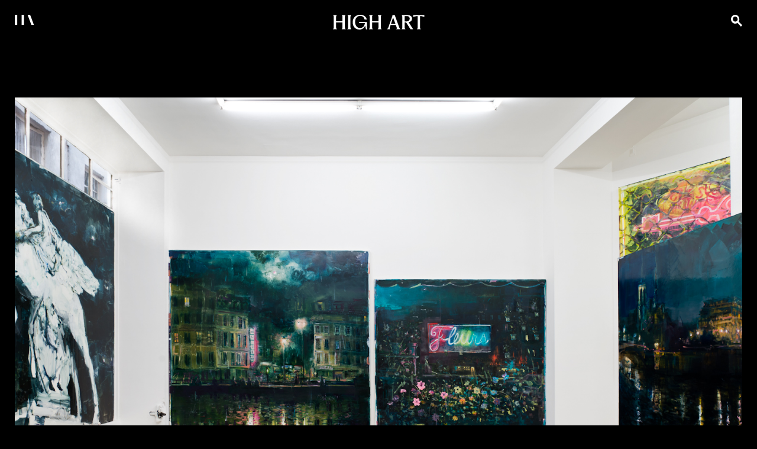

--- FILE ---
content_type: text/html; charset=UTF-8
request_url: https://highart.fr/exhibitions/day-by-day/
body_size: 8849
content:
<!DOCTYPE HTML>
<html lang="en-US">
	<head>
		<meta charset="UTF-8" />
		<meta name="viewport" content="width=device-width" />
		<link rel="stylesheet" type="text/css" href="https://highart.fr/wp-content/themes/ha2/assets/js/simplebar.css" />
		<link rel="stylesheet" type="text/css" href="https://highart.fr/wp-content/themes/ha2/style.css?1767659859" />
		<title>Day by Day &#8212; HIGH ART</title>
		<link rel="apple-touch-icon" sizes="57x57" href="https://highart.fr/wp-content/themes/ha2/assets/img/favicon/apple-icon-57x57.png">
		<link rel="apple-touch-icon" sizes="60x60" href="https://highart.fr/wp-content/themes/ha2/assets/img/favicon/apple-icon-60x60.png">
		<link rel="apple-touch-icon" sizes="72x72" href="https://highart.fr/wp-content/themes/ha2/assets/img/favicon/apple-icon-72x72.png">
		<link rel="apple-touch-icon" sizes="76x76" href="https://highart.fr/wp-content/themes/ha2/assets/img/favicon/apple-icon-76x76.png">
		<link rel="apple-touch-icon" sizes="114x114" href="https://highart.fr/wp-content/themes/ha2/assets/img/favicon/apple-icon-114x114.png">
		<link rel="apple-touch-icon" sizes="120x120" href="https://highart.fr/wp-content/themes/ha2/assets/img/favicon/apple-icon-120x120.png">
		<link rel="apple-touch-icon" sizes="144x144" href="https://highart.fr/wp-content/themes/ha2/assets/img/favicon/apple-icon-144x144.png">
		<link rel="apple-touch-icon" sizes="152x152" href="https://highart.fr/wp-content/themes/ha2/assets/img/favicon/apple-icon-152x152.png">
		<link rel="apple-touch-icon" sizes="180x180" href="https://highart.fr/wp-content/themes/ha2/assets/img/favicon/apple-icon-180x180.png">
		<link rel="icon" type="image/png" sizes="192x192"  href="https://highart.fr/wp-content/themes/ha2/assets/img/favicon/android-icon-192x192.png">
		<link rel="icon" type="image/png" sizes="32x32" href="https://highart.fr/wp-content/themes/ha2/assets/img/favicon/favicon-32x32.png">
		<link rel="icon" type="image/png" sizes="96x96" href="https://highart.fr/wp-content/themes/ha2/assets/img/favicon/favicon-96x96.png">
		<link rel="icon" type="image/png" sizes="16x16" href="https://highart.fr/wp-content/themes/ha2/assets/img/favicon/favicon-16x16.png">
		<link rel="manifest" href="https://highart.fr/wp-content/themes/ha2/assets/img/favicon/manifest.json">
		<meta name="msapplication-TileColor" content="#ffffff">
		<meta name="msapplication-TileImage" content="https://highart.fr/wp-content/themes/ha2/assets/img/favicon/ms-icon-144x144.png">
		<meta name="theme-color" content="#ffffff">

		<meta name='robots' content='index, follow, max-image-preview:large, max-snippet:-1, max-video-preview:-1' />

	<!-- This site is optimized with the Yoast SEO plugin v26.6 - https://yoast.com/wordpress/plugins/seo/ -->
	<link rel="canonical" href="https://highart.fr/exhibitions/day-by-day/" />
	<meta property="og:locale" content="en_US" />
	<meta property="og:type" content="article" />
	<meta property="og:title" content="Day by Day &#8212; HIGH ART" />
	<meta property="og:url" content="https://highart.fr/exhibitions/day-by-day/" />
	<meta property="og:site_name" content="HIGH ART" />
	<meta property="article:publisher" content="https://www.facebook.com/highart" />
	<meta property="article:modified_time" content="2024-01-08T12:16:32+00:00" />
	<meta property="og:image" content="https://highart.fr/wp-content/uploads/2024/01/logo-highart.png" />
	<meta property="og:image:width" content="384" />
	<meta property="og:image:height" content="84" />
	<meta property="og:image:type" content="image/png" />
	<meta name="twitter:card" content="summary_large_image" />
	<!-- / Yoast SEO plugin. -->


<link rel='dns-prefetch' href='//ajax.googleapis.com' />
<style id='wp-img-auto-sizes-contain-inline-css' type='text/css'>
img:is([sizes=auto i],[sizes^="auto," i]){contain-intrinsic-size:3000px 1500px}
/*# sourceURL=wp-img-auto-sizes-contain-inline-css */
</style>
<style id='wp-block-library-inline-css' type='text/css'>
:root{--wp-block-synced-color:#7a00df;--wp-block-synced-color--rgb:122,0,223;--wp-bound-block-color:var(--wp-block-synced-color);--wp-editor-canvas-background:#ddd;--wp-admin-theme-color:#007cba;--wp-admin-theme-color--rgb:0,124,186;--wp-admin-theme-color-darker-10:#006ba1;--wp-admin-theme-color-darker-10--rgb:0,107,160.5;--wp-admin-theme-color-darker-20:#005a87;--wp-admin-theme-color-darker-20--rgb:0,90,135;--wp-admin-border-width-focus:2px}@media (min-resolution:192dpi){:root{--wp-admin-border-width-focus:1.5px}}.wp-element-button{cursor:pointer}:root .has-very-light-gray-background-color{background-color:#eee}:root .has-very-dark-gray-background-color{background-color:#313131}:root .has-very-light-gray-color{color:#eee}:root .has-very-dark-gray-color{color:#313131}:root .has-vivid-green-cyan-to-vivid-cyan-blue-gradient-background{background:linear-gradient(135deg,#00d084,#0693e3)}:root .has-purple-crush-gradient-background{background:linear-gradient(135deg,#34e2e4,#4721fb 50%,#ab1dfe)}:root .has-hazy-dawn-gradient-background{background:linear-gradient(135deg,#faaca8,#dad0ec)}:root .has-subdued-olive-gradient-background{background:linear-gradient(135deg,#fafae1,#67a671)}:root .has-atomic-cream-gradient-background{background:linear-gradient(135deg,#fdd79a,#004a59)}:root .has-nightshade-gradient-background{background:linear-gradient(135deg,#330968,#31cdcf)}:root .has-midnight-gradient-background{background:linear-gradient(135deg,#020381,#2874fc)}:root{--wp--preset--font-size--normal:16px;--wp--preset--font-size--huge:42px}.has-regular-font-size{font-size:1em}.has-larger-font-size{font-size:2.625em}.has-normal-font-size{font-size:var(--wp--preset--font-size--normal)}.has-huge-font-size{font-size:var(--wp--preset--font-size--huge)}.has-text-align-center{text-align:center}.has-text-align-left{text-align:left}.has-text-align-right{text-align:right}.has-fit-text{white-space:nowrap!important}#end-resizable-editor-section{display:none}.aligncenter{clear:both}.items-justified-left{justify-content:flex-start}.items-justified-center{justify-content:center}.items-justified-right{justify-content:flex-end}.items-justified-space-between{justify-content:space-between}.screen-reader-text{border:0;clip-path:inset(50%);height:1px;margin:-1px;overflow:hidden;padding:0;position:absolute;width:1px;word-wrap:normal!important}.screen-reader-text:focus{background-color:#ddd;clip-path:none;color:#444;display:block;font-size:1em;height:auto;left:5px;line-height:normal;padding:15px 23px 14px;text-decoration:none;top:5px;width:auto;z-index:100000}html :where(.has-border-color){border-style:solid}html :where([style*=border-top-color]){border-top-style:solid}html :where([style*=border-right-color]){border-right-style:solid}html :where([style*=border-bottom-color]){border-bottom-style:solid}html :where([style*=border-left-color]){border-left-style:solid}html :where([style*=border-width]){border-style:solid}html :where([style*=border-top-width]){border-top-style:solid}html :where([style*=border-right-width]){border-right-style:solid}html :where([style*=border-bottom-width]){border-bottom-style:solid}html :where([style*=border-left-width]){border-left-style:solid}html :where(img[class*=wp-image-]){height:auto;max-width:100%}:where(figure){margin:0 0 1em}html :where(.is-position-sticky){--wp-admin--admin-bar--position-offset:var(--wp-admin--admin-bar--height,0px)}@media screen and (max-width:600px){html :where(.is-position-sticky){--wp-admin--admin-bar--position-offset:0px}}

/*# sourceURL=wp-block-library-inline-css */
</style><style id='wp-block-paragraph-inline-css' type='text/css'>
.is-small-text{font-size:.875em}.is-regular-text{font-size:1em}.is-large-text{font-size:2.25em}.is-larger-text{font-size:3em}.has-drop-cap:not(:focus):first-letter{float:left;font-size:8.4em;font-style:normal;font-weight:100;line-height:.68;margin:.05em .1em 0 0;text-transform:uppercase}body.rtl .has-drop-cap:not(:focus):first-letter{float:none;margin-left:.1em}p.has-drop-cap.has-background{overflow:hidden}:root :where(p.has-background){padding:1.25em 2.375em}:where(p.has-text-color:not(.has-link-color)) a{color:inherit}p.has-text-align-left[style*="writing-mode:vertical-lr"],p.has-text-align-right[style*="writing-mode:vertical-rl"]{rotate:180deg}
/*# sourceURL=https://highart.fr/wp-includes/blocks/paragraph/style.min.css */
</style>

<style id='classic-theme-styles-inline-css' type='text/css'>
/*! This file is auto-generated */
.wp-block-button__link{color:#fff;background-color:#32373c;border-radius:9999px;box-shadow:none;text-decoration:none;padding:calc(.667em + 2px) calc(1.333em + 2px);font-size:1.125em}.wp-block-file__button{background:#32373c;color:#fff;text-decoration:none}
/*# sourceURL=/wp-includes/css/classic-themes.min.css */
</style>
<script type="text/javascript" src="https://ajax.googleapis.com/ajax/libs/jquery/3.5.1/jquery.min.js" id="jquery-js"></script>
<script type="text/javascript" src="https://highart.fr/wp-content/themes/ha2/assets/js/responsify.min.js?ver=1.0.0" id="responsify-js"></script>
<script type="text/javascript" src="https://highart.fr/wp-content/themes/ha2/assets/js/aos.js?ver=1.0.0" id="aos-js"></script>
<script type="text/javascript" src="https://highart.fr/wp-content/themes/ha2/assets/js/imgloaded.js?ver=4.1.1" id="imgloaded-js"></script>
<script type="text/javascript" src="https://highart.fr/wp-content/themes/ha2/assets/js/gsap.js?ver=3.9.1" id="gsap-js"></script>
<script type="text/javascript" src="https://highart.fr/wp-content/themes/ha2/assets/js/slick.js?ver=1.0.0" id="slick-js"></script>
<script type="text/javascript" src="https://highart.fr/wp-content/themes/ha2/assets/js/fancybox.js?ver=5.0.22" id="fancybox-js"></script>
<script type="text/javascript" src="https://highart.fr/wp-content/themes/ha2/assets/js/jquery.waypoints.min.js?ver=4.0.1" id="waypoints-js"></script>
<script type="text/javascript" src="https://highart.fr/wp-content/themes/ha2/assets/js/simplebar.min.js?ver=6.2.5" id="simplebar-js"></script>
<script type="text/javascript" src="https://highart.fr/wp-content/themes/ha2/assets/js/isotope.pkgd.min.js?ver=3.0.6" id="isotope-js"></script>
		
	</head>

	

	<body class="wp-singular exhibitions-template-default single single-exhibitions postid-2778 wp-theme-ha2">
		
		<main role="main">
			
			<nav id="menu" class="flex space-between difference"  data-aos="fade-in" data-aos-delay="100" role="banner">
	<div id="hamburger" class="pointer">
		<svg class="menu-toggle" width="33" height="17" viewBox="0 0 33 17" fill="none" xmlns="http://www.w3.org/2000/svg">
			<line x1="2.125" x2="2.125" y2="17" stroke="white" stroke-width="4"/>
			<line x1="13.575" x2="13.575" y2="17" stroke="white" stroke-width="4"/>
			<line id="toggleLine" x1="23.4904" y1="-0.744191" x2="32.0185" y2="22.0653" stroke="white" stroke-width="4"/>
		</svg>
	</div>
	
	<div id="logo" data-aos="fade-in" itemprop="publisher" itemscope itemtype="https://schema.org/Organization">
		<a href="https://highart.fr" itemprop="url">
		<svg fill="none" height="25" viewBox="0 0 155 25" width="155" xmlns="http://www.w3.org/2000/svg"  aria-labelledby="LogoHighArt" role="img"><title id="LogoHighArt">High Art</title><g fill="#FFF"><path d="m0 24.4211c1.16636-.8011 1.35298-1.9787 1.35298-4.305v-15.28981c0-2.42281-.18662-3.5039-1.35298-4.305072v-.106179h6.69024v.125484c-1.17569.801167-1.36231 1.882267-1.36231 4.285767v6.24521h10.78647v-6.24521c0-2.42281-.2146-3.5039-1.3809-4.305072v-.106179h6.7275v.125484c-1.1663.801167-1.3529 1.882267-1.3529 4.305077v15.2705c0 2.3263.1866 3.5039 1.3529 4.305v.1255h-6.7275v-.1255c1.1663-.8011 1.3809-1.9787 1.3809-4.305v-7.143h-10.78647v7.143c0 2.3263.18662 3.5039 1.36231 4.305v.1255h-6.69024z"/><path d="m24.2603 24.4211c1.1663-.8011 1.3529-1.9787 1.3529-4.305v-15.28981c0-2.42281-.1866-3.5039-1.3529-4.305072v-.106179h6.6902v.125484c-1.1757.801167-1.3623 1.882267-1.3623 4.305077v15.2705c0 2.3263.1866 3.5039 1.3623 4.305v.1255h-6.6902z"/><path d="m33.3766 12.7511c0-7.83791 5.2999-12.7511 12.662-12.7511 5.6732 0 10.0494 2.99232 11.1971 7.93447h-3.835c-.3251-1.77273-1.2609-3.36323-2.6337-4.47627-1.3728-1.11303-3.0894-1.67299-4.831-1.57594-5.2067 0-8.4725 4.33404-8.4725 10.26074s2.9299 10.2318 8.3978 10.2318c4.6654 0 7.5487-3.3108 8.1645-8.2819h-9.7041v-1.7279h13.2125v12.3747h-1.6982l-1.381-6.0618h-.2146c-.7497 1.9351-2.0618 3.5818-3.7549 4.7125-1.6931 1.1308-3.6838 1.69-5.6972 1.6003-7.1848 0-11.4024-5.3186-11.4024-12.2396"/><path d="m60.8094 24.4211c1.1757-.8011 1.353-1.9787 1.353-4.305v-15.28981c0-2.42281-.1773-3.5039-1.353-4.305072v-.106179h6.6902v.125484c-1.1757.801167-1.3623 1.882267-1.3623 4.305077v6.2453h10.7865v-6.26461c0-2.42281-.2146-3.5039-1.3809-4.305072v-.106179h6.7182v.125484c-1.1757.801167-1.3623 1.882267-1.3623 4.285767v15.28981c0 2.3263.1866 3.5039 1.3623 4.305v.1255h-6.6809v-.1255c1.1663-.8011 1.3809-1.9787 1.3809-4.305v-7.143h-10.8238v7.143c0 2.3263.1866 3.5039 1.3623 4.305v.1255h-6.6902z"/><path d="m135.848.415039h18.774v3.281901c-3.266-.96527-5.244-1.56373-7.157-1.56373h-.242v17.98289c0 2.3263.186 3.5039 1.353 4.305v.1255h-6.681v-.1255c1.166-.8011 1.353-1.9787 1.353-4.305v-17.98289h-.215c-1.866 0-3.882.60811-7.185 1.56373z"/><path d="m98.0582 15.4925 3.6488-10.8303 3.928 10.8303zm13.8378 5.4537-7.465-20.531161h-4.031c.224.709081.204 1.476081-.056 2.171841l-6.4473 18.19522c-.4283 1.5125-1.3691 2.8147-2.65 3.668v.0965h5.5146v-.0965c-1.0731-.666-1.1384-1.6602-.5226-3.5715l1.2037-3.6004h8.8266l1.344 3.697c.588 1.7181.495 2.7703-.737 3.4749v.0965h7.334v-.1255c-1.137-.8466-1.954-2.0746-2.314-3.4749z"/><path d="m123.541 11.284h-2.314v-9.11214h2.743c3.518 0 5.739 1.17762 5.739 4.33404 0 3.43633-2.436 4.7781-6.168 4.7781zm4.367 1.2644c3.443-.6563 5.776-2.61582 5.776-6.09077 0-4.30507-3.546-6.023243-9.005-6.023243h-8.78v.106179c1.176.801174 1.353 1.882264 1.353 4.305074v15.27046c0 2.3263-.177 3.5039-1.353 4.3051v.1255h6.746v-.1255c-1.232-.8012-1.418-1.9788-1.418-4.3051v-7.114h2.538l7.399 11.5832h4.302v-.2606z"/></g></svg>
		</a>
	</div>
	<div class="right-menu">
		<div id="loupe" class="pointer">
			<svg fill="none" height="20" viewBox="0 0 19 20" width="19" xmlns="http://www.w3.org/2000/svg" xmlns:xlink="http://www.w3.org/1999/xlink"><clipPath id="a"><path d="m0 0h19v20h-19z"/></clipPath><g clip-path="url(#a)"><path d="m13.0529 11.53c.7277-1.1845 1.122-2.56156 1.1371-3.97201.0152-1.41046-.3493-2.79662-1.0513-3.99811s-1.7128-2.1692-2.9156-2.791168c-1.20267-.621971-2.5481-.87278-3.88058-.7234107-1.33249.1493697-2.59757.6928127-3.64887 1.5674587-1.05131.87464-1.845868 2.04473-2.291759 3.3749-.4458908 1.33017-.524887 2.76604-.227847 4.1415.297039 1.37544.957976 2.63424 1.906336 3.63084 1.14329 1.2169 2.65064 1.981 4.26732 2.1632s3.24355-.2287 4.6057-1.1632l5.947 6.24 2.0995-2.21zm-3.0305-1c-.79055.7226-1.8117 1.1032-2.85804 1.0653-1.04635-.0378-2.04026-.4914-2.78178-1.2694s-1.17563-1.82274-1.215-2.92403.31892-2.17742 1.0028-3.0119c.57797-.61001 1.315-1.02562 2.11765-1.19415.80265-.16852 1.63477-.08236 2.39084.24755.75608.32992 1.40203.88873 1.85603 1.60559s.6955 1.55948.694 2.42101c.0026.5719-.1028 1.13864-.3099 1.66736-.2071.52871-.5119 1.00887-.8966 1.41267z" fill="#fff"/></g></svg>
		</div>
	</div>
</nav>

<nav id="full_menu" class="">
	<div id="full_menu_overlay"></div>
	<div id="full_menu_list" class="flex flex-center dark_grey" role="navigation" itemscope itemtype="https://schema.org/SiteNavigationElement">
		<div class="full_menu_items"><a class="hover_white " href="https://highart.fr/artists/">Artists</a></div>
							<div class="full_menu_items"><a class="hover_white white" href="https://highart.fr/exhibitions/?filters=archive">Exhibitions</a></div>
									<div class="full_menu_items"><a class="hover_white " href="https://highart.fr/fairs/?filters=archive">Fairs</a></div>
						<div class="full_menu_items"><a class="hover_white " href="https://highart.fr/news/">News</a></div>
		<div class="full_menu_items"><a class="hover_white " href="https://highart.fr/info/">Info</a></div>
	</div>	
</nav>

<div id="search_bg">	
	<div class="btn-close"><img src="https://highart.fr/wp-content/themes/ha2/assets/img/cross.png" alt=""></div>
	<div class="btn-close btn-close-white"><img src="https://highart.fr/wp-content/themes/ha2/assets/img/cross_white.png" alt=""></div>
</div>

<div id="search_form"  data-aos="fade-in" data-aos-delay="100">
	<div id="search_form_wrap" rel-nonce="d8ae636cc5">
		<form method="get" action="https://highart.fr/">
			<input id="search_input" value="" name="s" type="text" placeholder="Search" onfocus="" autocomplete="off" class="width100">
			<div id="arrow_search"><svg fill="none" height="20" viewBox="0 0 27 20" width="27" xmlns="http://www.w3.org/2000/svg"><path d="m16.74 0-2.21 2.21 6.22 6.23h-20.75v3.12h20.75l-6.22 6.23 2.21 2.21 10-10z" fill="#fff"/></svg></div>
		</form>
	</div>
</div>

<div class="search-results">
	<div class="wrapper">
		<div class="stats"></div>
		<div class="data"></div>
	</div>
</div>

<div id="container">
	<div class="wrapper exhibitions" itemprop="mainContentOfPage">
		
			

			<div class="splash_intros splash_intro_1 marg43" data-aos="fade-up-sm">	
				<div class="rect-16-9">
								
					<div class="img"
					style="background-image: url('https://highart.fr/wp-content/uploads/2023/11/ha-nz-daybyday-web-1.jpg');
							background-position: 50% 50%;
							background-size: cover;">		
					</div>
				</div>		
			</div>
			
			<div class="center marg40"  data-aos="fade-up-sm" data-aos-delay="100">
				<h4 class="size14 upper marg10 bold">Past</h4>
            <h2 class="upper solo_show_name size60">Nathan Zeidman</h2>					
    
<h2 class="italic size55  " itemprop="name">Day by Day</h2>
<h3 class="size55">		
    <span class="date_range">		25 Jun - 24 Aug, 2016.</span> 
	<span class="location_term">Paris</span>

</h3>

			</div>
			
				
		
				
					
			<div class="divider marg50"></div>
			
			<div id="works" class="width100 center marg50"><h2 class="size28">Works</h2></div>
			
			<div class="work-isotope">
				
									
					<div class="item marg43 ">
						
						<div class="inner">
							
															
																
								<a href="https://highart.fr/wp-content/uploads/2023/11/ha-nz-daybyday-5-2500x2465.jpg" data-fancybox="gallery" data-caption="<span class='caption-title'><i>Fleurs</i></span><span class='caption-year'>2016</span><span class='caption-description'>Oil on canvas<br />
183 x 183 cm / 72 x 72 in<br />
</span>">
									
									<div class="marg15">
										
										<img src="https://highart.fr/wp-content/uploads/2023/11/ha-nz-daybyday-5-1500x1479.jpg" alt="Day by Day - HIGH ART" />
									
									</div>
								
																		
										<div class="size14">
										
																						
																						
																									<i>Fleurs</i>, 2016<br>
																								
																																																	
																									Oil on canvas<br />
183 x 183 cm / 72 x 72 in<br />
																																	</div>
								
																		
								</a>
								
														
						</div>
						
					</div>
					
										
					<div class="item marg43 ">
						
						<div class="inner">
							
															
																
								<a href="https://highart.fr/wp-content/uploads/2023/11/ha-nz-website-17-2500x2500.jpg" data-fancybox="gallery" data-caption="<span class='caption-title'><i>DAY BY DAY  Canal St. Martin</I>, 2016  Oil on canvas  213.4 x 213.4 cm / 84 x 84 in - High Art Gallery Paris Canal St. Martin</i></span><span class='caption-year'>2016</span><span class='caption-description'>Oil on canvas<br />
213.4 x 213.4 cm / 84 x 84 in</span>">
									
									<div class="marg15">
										
										<img src="https://highart.fr/wp-content/uploads/2023/11/ha-nz-website-17-1500x1500.jpg" alt="Day by Day - HIGH ART" />
									
									</div>
								
																		
										<div class="size14">
										
																						
																						
																									<i>DAY BY DAY  Canal St. Martin</I>, 2016  Oil on canvas  213.4 x 213.4 cm / 84 x 84 in - High Art Gallery Paris Canal St. Martin</i>, 2016<br>
																								
																																																	
																									Oil on canvas<br />
213.4 x 213.4 cm / 84 x 84 in																																	</div>
								
																		
								</a>
								
														
						</div>
						
					</div>
					
										
					<div class="item marg43 ">
						
						<div class="inner">
							
															
																
								<a href="https://highart.fr/wp-content/uploads/2023/11/ha-nz-website-21-1784x2500.jpg" data-fancybox="gallery" data-caption="<span class='caption-title'><i>Le Grand Roue</i></span><span class='caption-year'>2016</span><span class='caption-description'>Oil on canvas<br />
183 x 127 cm / 72 x 50 in</span>">
									
									<div class="marg15">
										
										<img src="https://highart.fr/wp-content/uploads/2023/11/ha-nz-website-21-1071x1500.jpg" alt="Day by Day - HIGH ART" />
									
									</div>
								
																		
										<div class="size14">
										
																						
																						
																									<i>Le Grand Roue</i>, 2016<br>
																								
																																																	
																									Oil on canvas<br />
183 x 127 cm / 72 x 50 in																																	</div>
								
																		
								</a>
								
														
						</div>
						
					</div>
					
										
					<div class="item marg43 ">
						
						<div class="inner">
							
															
																
								<a href="https://highart.fr/wp-content/uploads/2023/11/ha-nz-website-19-2500x2472.jpg" data-fancybox="gallery" data-caption="<span class='caption-title'><i>Lou Pascalou</i></span><span class='caption-year'>2016</span><span class='caption-description'>Oil on canvas<br />
183 x 183 cm / 72 x 72 in</span>">
									
									<div class="marg15">
										
										<img src="https://highart.fr/wp-content/uploads/2023/11/ha-nz-website-19-1500x1483.jpg" alt="Day by Day - HIGH ART" />
									
									</div>
								
																		
										<div class="size14">
										
																						
																						
																									<i>Lou Pascalou</i>, 2016<br>
																								
																																																	
																									Oil on canvas<br />
183 x 183 cm / 72 x 72 in																																	</div>
								
																		
								</a>
								
														
						</div>
						
					</div>
					
										
					<div class="item marg43 ">
						
						<div class="inner">
							
															
																
								<a href="https://highart.fr/wp-content/uploads/2023/11/ha-nz-daybyday-web-9.jpg" data-fancybox="gallery" data-caption="<span class='caption-title'><i>Night Flyin</i></span><span class='caption-year'>2016</span><span class='caption-description'>Oil on canvas<br />
213.4 x 213.4 cm / 84 x 84 in<br />
</span>">
									
									<div class="marg15">
										
										<img src="https://highart.fr/wp-content/uploads/2023/11/ha-nz-daybyday-web-9.jpg" alt="Day by Day - HIGH ART" />
									
									</div>
								
																		
										<div class="size14">
										
																						
																						
																									<i>Night Flyin</i>, 2016<br>
																								
																																																	
																									Oil on canvas<br />
213.4 x 213.4 cm / 84 x 84 in<br />
																																	</div>
								
																		
								</a>
								
														
						</div>
						
					</div>
					
										
					<div class="item marg43 ">
						
						<div class="inner">
							
															
																
								<a href="https://highart.fr/wp-content/uploads/2023/11/ha-nz-website-22-1786x2500.jpg" data-fancybox="gallery" data-caption="<span class='caption-title'><i>Clés</i></span><span class='caption-year'>2016</span><span class='caption-description'>Oil on canvas<br />
183 x 127 cm / 72 x 50 in</span>">
									
									<div class="marg15">
										
										<img src="https://highart.fr/wp-content/uploads/2023/11/ha-nz-website-22-1072x1500.jpg" alt="Day by Day - HIGH ART" />
									
									</div>
								
																		
										<div class="size14">
										
																						
																						
																									<i>Clés</i>, 2016<br>
																								
																																																	
																									Oil on canvas<br />
183 x 127 cm / 72 x 50 in																																	</div>
								
																		
								</a>
								
														
						</div>
						
					</div>
					
										
					<div class="item marg43 ">
						
						<div class="inner">
							
															
																
								<a href="https://highart.fr/wp-content/uploads/2023/11/ha-nz-daybyday-web-11.jpg" data-fancybox="gallery" data-caption="<span class='caption-title'><i>Tuileries (The Gun Game)</i></span><span class='caption-year'>2016</span><span class='caption-description'>Oil on canvas<br />
213.4 x 213.4 cm / 84 x 84 in<br />
</span>">
									
									<div class="marg15">
										
										<img src="https://highart.fr/wp-content/uploads/2023/11/ha-nz-daybyday-web-11.jpg" alt="Day by Day - HIGH ART" />
									
									</div>
								
																		
										<div class="size14">
										
																						
																						
																									<i>Tuileries (The Gun Game)</i>, 2016<br>
																								
																																																	
																									Oil on canvas<br />
213.4 x 213.4 cm / 84 x 84 in<br />
																																	</div>
								
																		
								</a>
								
														
						</div>
						
					</div>
					
										
					<div class="item marg43 ">
						
						<div class="inner">
							
															
																
								<a href="https://highart.fr/wp-content/uploads/2023/11/nz151.jpg" data-fancybox="gallery" data-caption="<span class='caption-title'><i>Pont Neuf</i></span><span class='caption-year'>2016</span><span class='caption-description'>Oil on canvas<br />
183 x 127 cm / 72 x 50 in<br />
</span>">
									
									<div class="marg15">
										
										<img src="https://highart.fr/wp-content/uploads/2023/11/nz151.jpg" alt="Day by Day - HIGH ART" />
									
									</div>
								
																		
										<div class="size14">
										
																						
																						
																									<i>Pont Neuf</i>, 2016<br>
																								
																																																	
																									Oil on canvas<br />
183 x 127 cm / 72 x 50 in<br />
																																	</div>
								
																		
								</a>
								
														
						</div>
						
					</div>
					
										
					<div class="item marg43 ">
						
						<div class="inner">
							
															
																
								<a href="https://highart.fr/wp-content/uploads/2023/11/ha-nz-daybyday-web-13.jpg" data-fancybox="gallery" data-caption="<span class='caption-title'><i>Lac du Bourget</i></span><span class='caption-year'>2016</span><span class='caption-description'>Oil on canvas<br />
213.4 x 213.4 cm / 84 x 84 in<br />
</span>">
									
									<div class="marg15">
										
										<img src="https://highart.fr/wp-content/uploads/2023/11/ha-nz-daybyday-web-13.jpg" alt="Day by Day - HIGH ART" />
									
									</div>
								
																		
										<div class="size14">
										
																						
																						
																									<i>Lac du Bourget</i>, 2016<br>
																								
																																																	
																									Oil on canvas<br />
213.4 x 213.4 cm / 84 x 84 in<br />
																																	</div>
								
																		
								</a>
								
														
						</div>
						
					</div>
					
										
					<div class="item marg43 ">
						
						<div class="inner">
							
															
																
								<a href="https://highart.fr/wp-content/uploads/2023/11/ha-nz-daybyday-14-1400x728-1.jpg" data-fancybox="gallery" data-caption="<span class='caption-title'><i>Seine</i></span><span class='caption-year'>2016</span><span class='caption-description'>Oil on canvas<br />
183 x 366 cm / 72 x 144 in</span>">
									
									<div class="marg15">
										
										<img src="https://highart.fr/wp-content/uploads/2023/11/ha-nz-daybyday-14-1400x728-1.jpg" alt="Day by Day - HIGH ART" />
									
									</div>
								
																		
										<div class="size14">
										
																						
																						
																									<i>Seine</i>, 2016<br>
																								
																																																	
																									Oil on canvas<br />
183 x 366 cm / 72 x 144 in																																	</div>
								
																		
								</a>
								
														
						</div>
						
					</div>
					
									
			</div>
			
					
			<script>
				jQuery(document).ready(function($) {
					$('.read-more-works_bis').click(function() {
						var hiddenItems = $('.work-isotope .hidden_isotope').slice(0, 10);
						hiddenItems.removeClass('hidden_isotope'); // Show next 5 items
			
						$('.work-isotope').imagesLoaded().progress(function(instance, image) {
							$('.work-isotope').isotope('layout');
			
							let inner = $(image.img).closest('.inner');
							inner.addClass('animate');
						}).always(function() {
							AOS.refresh();
						});
			
						if ($('.work-isotope .hidden_isotope').length === 0) {
							$(this).hide(); // Hide the button if there are no hidden items left
						}
					});
				});
			</script>
		
				
	</div>
	
		
		<div class="horizontal_slider_wrapper relative">
			<div class="divider marg37"></div>
			<div class="animate relative" data-aos="fade-up-sm" data-aos-delay="100">
				<div id="exhibition_views" class="width100 center marg50"><h2 class="size28">Exhibition Views</h2></div>
				<div class="horizontal_slider marg50">
										
													<a class="one_horizontal_slide" href="https://highart.fr/wp-content/uploads/2023/11/ha-nz-website-16-2500x1658.jpg" data-fancybox="gallery_horiz" data-caption="">
								<img src="https://highart.fr/wp-content/uploads/2023/11/ha-nz-website-16-1500x995.jpg" alt="Day by Day - HIGH ART" />					
							</a>
																
													<a class="one_horizontal_slide" href="https://highart.fr/wp-content/uploads/2023/11/ha-nz-website-20-2500x1621.jpg" data-fancybox="gallery_horiz" data-caption="">
								<img src="https://highart.fr/wp-content/uploads/2023/11/ha-nz-website-20-1500x973.jpg" alt="Day by Day - HIGH ART" />					
							</a>
																
													<a class="one_horizontal_slide" href="https://highart.fr/wp-content/uploads/2023/11/ha-nz-website-18-2500x2045.jpg" data-fancybox="gallery_horiz" data-caption="">
								<img src="https://highart.fr/wp-content/uploads/2023/11/ha-nz-website-18-1500x1227.jpg" alt="Day by Day - HIGH ART" />					
							</a>
																
													<a class="one_horizontal_slide" href="https://highart.fr/wp-content/uploads/2023/11/ha-nz-daybyday-web-4.jpg" data-fancybox="gallery_horiz" data-caption="">
								<img src="https://highart.fr/wp-content/uploads/2023/11/ha-nz-daybyday-web-4.jpg" alt="Day by Day - HIGH ART" />					
							</a>
																
													<a class="one_horizontal_slide" href="https://highart.fr/wp-content/uploads/2023/11/ha-nz-daybyday-web-16.jpg" data-fancybox="gallery_horiz" data-caption="">
								<img src="https://highart.fr/wp-content/uploads/2023/11/ha-nz-daybyday-web-16.jpg" alt="Day by Day - HIGH ART" />					
							</a>
															</div>
			</div>
			<div class="horizontal_slider_prev"><svg fill="none" height="34" viewBox="0 0 20 34" width="20" xmlns="http://www.w3.org/2000/svg"><path d="m19.8 2.83-2.83-2.83-16.97 16.97 16.97 16.97 2.83-2.83-14.14-14.14z" fill="#fff"/></svg></div>
			<div class="horizontal_slider_next"><svg fill="none" height="34" viewBox="0 0 20 34" width="20" xmlns="http://www.w3.org/2000/svg"><path d="m.200001 2.83 2.829999-2.83 16.97 16.97-16.97 16.97-2.829999-2.83 14.139999-14.14z" fill="#fff"/></svg></div>
		</div>
		
</div>
	
	</main>
	
	<div id="newsletter_footer"  class="width100 grey_bg row">
		
		<div class="col-xs-12 col-lg-2 newsletter_blocks desktop"></div>
		
		<div class="newsletter_blocks col-xs-12 col-lg-9 paddl-md-46">
			<div class="row">
				<div class="col-xs-12 col-md-6 grey">
				<!-- <div class="col-xs-12 col-md-7 col-lg-5 paddl-md-46 grey"> -->
					<div class="size28" data-aos="fade-up-sm" >	
						Join our mailing list<br />
						for updates on our artists,<br />
						exhibitions, events and more.
					</div>
				</div>
				<div id="newsletter_subscribe_toggle" class="col-xs-12 col-md-6 flex flex-column paddl-sm-35" data-aos="fade-up-sm" data-aos-delay="100">
					<div class="pointer upper grey size14 btn-subscribe">Subscribe <span class="arrow_newsletter"><svg fill="none" viewBox="0 0 27 20" width="27" xmlns="http://www.w3.org/2000/svg"><path d="m16.74 0-2.21 2.21 6.22 6.23h-20.75v3.12h20.75l-6.22 6.23 2.21 2.21 10-10z" fill="#999"/></svg></span></div>
				</div>	
			</div>
		</div>
		
		<div class="col-xs-12 col-lg-2 desktop"></div>
		
		<div id="newsletter_subscribe" class="col-xs-12 col-lg-9 paddl-md-46">
			<form id="newsletter" class="marg10 grey width100 row">
				<div class="col-xs-6 col-sm-4 col-md-3 footer-column">
					<input type="firstname" id="newsletter_firstname" name="firstname" placeholder="Your first name" required class="width100" onfocus="this.placeholder = ''" onblur="this.placeholder = 'Your first name'">
				</div>
				<div class="col-xs-6 col-sm-4 col-md-3 footer-column">
					<input type="lastname" id="newsletter_lastname" name="lastname" placeholder="Your last name" required class="width100" onfocus="this.placeholder = ''" onblur="this.placeholder = 'Your last name'">
				</div>
				<div class="col-xs-6 col-sm-4 col-md-3 footer-column paddl-sm-35">
					<input type="email" id="newsletter_email" name="email" placeholder="Your email address" required class="width100" onfocus="this.placeholder = ''" onblur="this.placeholder = 'Your email address'">
				</div>
				<div class="col-xs-6 col-sm-4 col-md-3 footer-column paddl-sm-62">
					<input type="submit" id="newsletter_submit" value="Send"/>
					<span id="newsletter_message" style="display:none;"></span>
				</div>
			</form>
		</div>
		
		<div class="col-xs-12 col-lg-1 desktop"></div>
			
	</div>
	
	<footer id="footer" class="flex flex-wrap grey size14">
				
		<div class="footer_row width100 flex flex-wrap marg75" >
			
			<div class="width100 marg50"></div>

			<div class="row width100 relative row-widgets">
				
				<div class="footer-logo" data-aos="fade-up-sm">
					<svg fill="none" height="25" viewBox="0 0 155 25" width="155" xmlns="http://www.w3.org/2000/svg"><g fill="#999999"><path d="m0 24.4211c1.16636-.8011 1.35298-1.9787 1.35298-4.305v-15.28981c0-2.42281-.18662-3.5039-1.35298-4.305072v-.106179h6.69024v.125484c-1.17569.801167-1.36231 1.882267-1.36231 4.285767v6.24521h10.78647v-6.24521c0-2.42281-.2146-3.5039-1.3809-4.305072v-.106179h6.7275v.125484c-1.1663.801167-1.3529 1.882267-1.3529 4.305077v15.2705c0 2.3263.1866 3.5039 1.3529 4.305v.1255h-6.7275v-.1255c1.1663-.8011 1.3809-1.9787 1.3809-4.305v-7.143h-10.78647v7.143c0 2.3263.18662 3.5039 1.36231 4.305v.1255h-6.69024z"/><path d="m24.2603 24.4211c1.1663-.8011 1.3529-1.9787 1.3529-4.305v-15.28981c0-2.42281-.1866-3.5039-1.3529-4.305072v-.106179h6.6902v.125484c-1.1757.801167-1.3623 1.882267-1.3623 4.305077v15.2705c0 2.3263.1866 3.5039 1.3623 4.305v.1255h-6.6902z"/><path d="m33.3766 12.7511c0-7.83791 5.2999-12.7511 12.662-12.7511 5.6732 0 10.0494 2.99232 11.1971 7.93447h-3.835c-.3251-1.77273-1.2609-3.36323-2.6337-4.47627-1.3728-1.11303-3.0894-1.67299-4.831-1.57594-5.2067 0-8.4725 4.33404-8.4725 10.26074s2.9299 10.2318 8.3978 10.2318c4.6654 0 7.5487-3.3108 8.1645-8.2819h-9.7041v-1.7279h13.2125v12.3747h-1.6982l-1.381-6.0618h-.2146c-.7497 1.9351-2.0618 3.5818-3.7549 4.7125-1.6931 1.1308-3.6838 1.69-5.6972 1.6003-7.1848 0-11.4024-5.3186-11.4024-12.2396"/><path d="m60.8094 24.4211c1.1757-.8011 1.353-1.9787 1.353-4.305v-15.28981c0-2.42281-.1773-3.5039-1.353-4.305072v-.106179h6.6902v.125484c-1.1757.801167-1.3623 1.882267-1.3623 4.305077v6.2453h10.7865v-6.26461c0-2.42281-.2146-3.5039-1.3809-4.305072v-.106179h6.7182v.125484c-1.1757.801167-1.3623 1.882267-1.3623 4.285767v15.28981c0 2.3263.1866 3.5039 1.3623 4.305v.1255h-6.6809v-.1255c1.1663-.8011 1.3809-1.9787 1.3809-4.305v-7.143h-10.8238v7.143c0 2.3263.1866 3.5039 1.3623 4.305v.1255h-6.6902z"/><path d="m135.848.415039h18.774v3.281901c-3.266-.96527-5.244-1.56373-7.157-1.56373h-.242v17.98289c0 2.3263.186 3.5039 1.353 4.305v.1255h-6.681v-.1255c1.166-.8011 1.353-1.9787 1.353-4.305v-17.98289h-.215c-1.866 0-3.882.60811-7.185 1.56373z"/><path d="m98.0582 15.4925 3.6488-10.8303 3.928 10.8303zm13.8378 5.4537-7.465-20.531161h-4.031c.224.709081.204 1.476081-.056 2.171841l-6.4473 18.19522c-.4283 1.5125-1.3691 2.8147-2.65 3.668v.0965h5.5146v-.0965c-1.0731-.666-1.1384-1.6602-.5226-3.5715l1.2037-3.6004h8.8266l1.344 3.697c.588 1.7181.495 2.7703-.737 3.4749v.0965h7.334v-.1255c-1.137-.8466-1.954-2.0746-2.314-3.4749z"/><path d="m123.541 11.284h-2.314v-9.11214h2.743c3.518 0 5.739 1.17762 5.739 4.33404 0 3.43633-2.436 4.7781-6.168 4.7781zm4.367 1.2644c3.443-.6563 5.776-2.61582 5.776-6.09077 0-4.30507-3.546-6.023243-9.005-6.023243h-8.78v.106179c1.176.801174 1.353 1.882264 1.353 4.305074v15.27046c0 2.3263-.177 3.5039-1.353 4.3051v.1255h6.746v-.1255c-1.232-.8012-1.418-1.9788-1.418-4.3051v-7.114h2.538l7.399 11.5832h4.302v-.2606z"/></g></svg>					
				</div>
				<div class="col-xs-12 col-lg-2"></div>
				<div class="col-xs-12 col-lg-9 paddl-md-46">
					<div class="row">
						<div class="col-xs-6 col-sm-4 col-md-3 footer-column footer-site-map"
							data-aos="fade-up-sm" data-aos-delay="100">
								<section class="footer-area footer-area-one">
<p><strong>Site Map</strong><br><a href="https://highart.fr/">Home</a><br><a href="https://highart.fr/artists/">Artists</a><br><a href="https://highart.fr/exhibitions/">Exhibitions</a><br><a href="https://highart.fr/news/">News</a><br><a href="https://highart.fr/fairs/">Fairs</a><br><a href="https://highart.fr/info/">Information</a><br><a href="https://highart.fr/terms/">Terms</a></p>
</section>						</div>
						<div class="col-xs-6 col-sm-4 col-md-3 footer-column"
								data-aos="fade-up-sm" data-aos-delay="200">
							<section class="footer-area footer-area-two">
<p><strong>Contact</strong><br><a href="mailto:info@highart.fr" target="_blank" rel="noreferrer noopener">info@highart.fr</a></p>
</section>						</div>
						
						<div class="col-xs-6 col-sm-4 col-md-3 paddl-sm-35 footer-column"
						data-aos="fade-up-sm" data-aos-delay="300">
							<section class="footer-area footer-area-three">
<p></p>
</section>						</div>
						
						<div class="col-xs-12 col-sm-4 col-md-3 paddl-sm-62 footer-column"
						data-aos="fade-up-sm" data-aos-delay="400">
							<section class="footer-area footer-area-four">
<p><strong>Follow us on</strong><br><a href="https://www.instagram.com/highartparis" data-type="link" data-id="https://www.instagram.com/highartparis" target="_blank" rel="noreferrer noopener">Instagram</a><br><a href="https://www.facebook.com/highart" target="_blank" rel="noreferrer noopener">Facebook</a></p>
</section>						</div>
					</div>
				</div>
				<div class="col-xs-12 col-lg-1"></div>
			</div>
		</div>
		
	</footer>
	
	<script type="speculationrules">
{"prefetch":[{"source":"document","where":{"and":[{"href_matches":"/*"},{"not":{"href_matches":["/wp-*.php","/wp-admin/*","/wp-content/uploads/*","/wp-content/*","/wp-content/plugins/*","/wp-content/themes/ha2/*","/*\\?(.+)"]}},{"not":{"selector_matches":"a[rel~=\"nofollow\"]"}},{"not":{"selector_matches":".no-prefetch, .no-prefetch a"}}]},"eagerness":"conservative"}]}
</script>
<script type="text/javascript" src="https://highart.fr/wp-includes/js/imagesloaded.min.js?ver=5.0.0" id="imagesloaded-js"></script>
<script type="text/javascript" id="main-js-extra">
/* <![CDATA[ */
var globals = {"site_url":"https://highart.fr","ajax_url":"https://highart.fr/wp-admin/admin-ajax.php"};
//# sourceURL=main-js-extra
/* ]]> */
</script>
<script type="text/javascript" src="https://highart.fr/wp-content/themes/ha2/assets/js/main.js?ver=1.1.14" id="main-js"></script>
	
		
	<script>
		
		jQuery(document).ready(function () {
			if (jQuery('.horizontal_slider').length > 0) {
				jQuery('.horizontal_slider').imagesLoaded(function(){
					new SimpleBar(jQuery('.horizontal_slider')[0], { autoHide: false });
					function smoothScroll(element, target, duration) {
						let startTime = null;
						let startPos = element.scrollLeft;
						let distance = target - startPos;
					
						function easeInOutCubic(t, b, c, d) {
							t /= d / 2;
							if (t < 1) return c / 2 * t * t * t + b;
							t -= 2;
							return c / 2 * (t * t * t + 2) + b;
						}
					
						function animation(currentTime) {
							if (startTime === null) startTime = currentTime;
							let timeElapsed = currentTime - startTime;
							element.scrollLeft = easeInOutCubic(timeElapsed, startPos, distance, duration);
							if (timeElapsed < duration) {
								requestAnimationFrame(animation);
							}
						}
						requestAnimationFrame(animation);
					}
					
					document.querySelector('.horizontal_slider_prev').addEventListener('click', function() {
						let scrollContainer = document.querySelector('.horizontal_slider .simplebar-content-wrapper');
						let scrollAmount = -scrollContainer.clientWidth * 0.3333;
						smoothScroll(scrollContainer, scrollContainer.scrollLeft + scrollAmount, 1000); // Scroll duration of 1000ms
					});
					
					document.querySelector('.horizontal_slider_next').addEventListener('click', function() {
						let scrollContainer = document.querySelector('.horizontal_slider .simplebar-content-wrapper');
						let scrollAmount = scrollContainer.clientWidth * 0.3333;
						smoothScroll(scrollContainer, scrollContainer.scrollLeft + scrollAmount, 1000); // Scroll duration of 1000ms
					});
				});
			}
		});
		
	</script>
				
	</body>
	
</html>

--- FILE ---
content_type: text/css
request_url: https://highart.fr/wp-content/themes/ha2/style.css?1767659859
body_size: 42601
content:
/*!
Theme Name: HA2
Theme URI: https://highart.fr
Author: Maxime Bichon & &Fruit du dragon
Author URI: http://fruitdudragon.com
Description: 
Version: 1.0.0
License: GNU General Public License v3 or Later
Text Domain: highart
Tags: 
*/
html, body, div, span, applet, object, iframe, h1, h2, h3, h4, h5, h6, p, blockquote, pre, a, abbr, acronym, address, big, cite, code, del, dfn, em, img, ins, kbd, q, s, samp, small, strike, strong, sub, sup, tt, var, b, u, i, center, dl, dt, dd, ol, ul, li, fieldset, form, label, legend, table, caption, tbody, tfoot, thead, tr, th, td, article, aside, canvas, details, embed, figure, figcaption, footer, header, hgroup, menu, nav, output, ruby, section, summary, time, mark, audio, video {
  margin: 0;
  padding: 0;
  border: 0;
  font-size: 100%;
  font: inherit;
  vertical-align: baseline;
}

body {
  line-height: 1;
}

button {
  outline: 0;
}

ol, ul {
  list-style: none;
}

blockquote, q {
  quotes: none;
}

blockquote:before, blockquote:after, q:before, q:after {
  content: "";
  content: none;
}

q {
  display: inline;
  font-style: italic;
}

q:before {
  content: '"';
  font-style: normal;
}

q:after {
  content: '"';
  font-style: normal;
}

textarea, input[type=text], input[type=button], input[type=submit], input[type=reset], input[type=search], input[type=password] {
  -webkit-appearance: none;
  -moz-appearance: none;
       appearance: none;
  border-radius: 0;
}

table {
  border-collapse: collapse;
  border-spacing: 0;
}

th, td {
  padding: 2px;
}

big {
  font-size: 120%;
}

small, sup, sub {
  font-size: 80%;
}

sup {
  vertical-align: super;
}

sub {
  vertical-align: sub;
}

dd {
  margin-left: 20px;
}

kbd, tt {
  font-family: courier;
  font-size: 12px;
}

ins {
  text-decoration: underline;
}

del, strike, s {
  text-decoration: line-through;
}

dt {
  font-weight: bold;
}

address, cite, var {
  font-style: italic;
}

article, aside, details, figcaption, figure, footer, header, hgroup, menu, nav, section {
  display: block;
}

* {
  box-sizing: border-box;
  -webkit-tap-highlight-color: transparent;
}

.screen-reader-text {
  clip: rect(1px, 1px, 1px, 1px);
  position: absolute !important;
}

/*!
 * Font Awesome Free 6.4.2 by @fontawesome - https://fontawesome.com
 * License - https://fontawesome.com/license/free (Icons: CC BY 4.0, Fonts: SIL OFL 1.1, Code: MIT License)
 * Copyright 2023 Fonticons, Inc.
 */
.fa {
  font-family: var(--fa-style-family, "Font Awesome 6 Free");
  font-weight: var(--fa-style, 900);
}

.fa, .fa-brands, .fa-classic, .fa-regular, .fa-sharp, .fa-solid, .fab, .far, .fas {
  -moz-osx-font-smoothing: grayscale;
  -webkit-font-smoothing: antialiased;
  display: var(--fa-display, inline-block);
  font-style: normal;
  font-variant: normal;
  line-height: 1;
  text-rendering: auto;
}

.fa-classic, .fa-regular, .fa-solid, .far, .fas {
  font-family: "Font Awesome 6 Free";
}

.fa-brands, .fab {
  font-family: "Font Awesome 6 Brands";
}

.fa-1x {
  font-size: 1em;
}

.fa-2x {
  font-size: 2em;
}

.fa-3x {
  font-size: 3em;
}

.fa-4x {
  font-size: 4em;
}

.fa-5x {
  font-size: 5em;
}

.fa-6x {
  font-size: 6em;
}

.fa-7x {
  font-size: 7em;
}

.fa-8x {
  font-size: 8em;
}

.fa-9x {
  font-size: 9em;
}

.fa-10x {
  font-size: 10em;
}

.fa-2xs {
  font-size: 0.625em;
  line-height: 0.1em;
  vertical-align: 0.225em;
}

.fa-xs {
  font-size: 0.75em;
  line-height: 0.08333em;
  vertical-align: 0.125em;
}

.fa-sm {
  font-size: 0.875em;
  line-height: 0.07143em;
  vertical-align: 0.05357em;
}

.fa-lg {
  font-size: 1.25em;
  line-height: 0.05em;
  vertical-align: -0.075em;
}

.fa-xl {
  font-size: 1.5em;
  line-height: 0.04167em;
  vertical-align: -0.125em;
}

.fa-2xl {
  font-size: 2em;
  line-height: 0.03125em;
  vertical-align: -0.1875em;
}

.fa-fw {
  text-align: center;
  width: 1.25em;
}

.fa-ul {
  list-style-type: none;
  margin-left: var(--fa-li-margin, 2.5em);
  padding-left: 0;
}

.fa-ul > li {
  position: relative;
}

.fa-li {
  left: calc(var(--fa-li-width, 2em) * -1);
  position: absolute;
  text-align: center;
  width: var(--fa-li-width, 2em);
  line-height: inherit;
}

.fa-border {
  border-radius: var(--fa-border-radius, 0.1em);
  border: var(--fa-border-width, 0.08em) var(--fa-border-style, solid) var(--fa-border-color, #eee);
  padding: var(--fa-border-padding, 0.2em 0.25em 0.15em);
}

.fa-pull-left {
  float: left;
  margin-right: var(--fa-pull-margin, 0.3em);
}

.fa-pull-right {
  float: right;
  margin-left: var(--fa-pull-margin, 0.3em);
}

.fa-beat {
  animation-name: fa-beat;
  animation-delay: var(--fa-animation-delay, 0s);
  animation-direction: var(--fa-animation-direction, normal);
  animation-duration: var(--fa-animation-duration, 1s);
  animation-iteration-count: var(--fa-animation-iteration-count, infinite);
  animation-timing-function: var(--fa-animation-timing, ease-in-out);
}

.fa-bounce {
  animation-name: fa-bounce;
  animation-delay: var(--fa-animation-delay, 0s);
  animation-direction: var(--fa-animation-direction, normal);
  animation-duration: var(--fa-animation-duration, 1s);
  animation-iteration-count: var(--fa-animation-iteration-count, infinite);
  animation-timing-function: var(--fa-animation-timing, cubic-bezier(0.28, 0.84, 0.42, 1));
}

.fa-fade {
  animation-name: fa-fade;
  animation-iteration-count: var(--fa-animation-iteration-count, infinite);
  animation-timing-function: var(--fa-animation-timing, cubic-bezier(0.4, 0, 0.6, 1));
}

.fa-beat-fade, .fa-fade {
  animation-delay: var(--fa-animation-delay, 0s);
  animation-direction: var(--fa-animation-direction, normal);
  animation-duration: var(--fa-animation-duration, 1s);
}

.fa-beat-fade {
  animation-name: fa-beat-fade;
  animation-iteration-count: var(--fa-animation-iteration-count, infinite);
  animation-timing-function: var(--fa-animation-timing, cubic-bezier(0.4, 0, 0.6, 1));
}

.fa-flip {
  animation-name: fa-flip;
  animation-delay: var(--fa-animation-delay, 0s);
  animation-direction: var(--fa-animation-direction, normal);
  animation-duration: var(--fa-animation-duration, 1s);
  animation-iteration-count: var(--fa-animation-iteration-count, infinite);
  animation-timing-function: var(--fa-animation-timing, ease-in-out);
}

.fa-shake {
  animation-name: fa-shake;
  animation-duration: var(--fa-animation-duration, 1s);
  animation-iteration-count: var(--fa-animation-iteration-count, infinite);
  animation-timing-function: var(--fa-animation-timing, linear);
}

.fa-shake, .fa-spin {
  animation-delay: var(--fa-animation-delay, 0s);
  animation-direction: var(--fa-animation-direction, normal);
}

.fa-spin {
  animation-name: fa-spin;
  animation-duration: var(--fa-animation-duration, 2s);
  animation-iteration-count: var(--fa-animation-iteration-count, infinite);
  animation-timing-function: var(--fa-animation-timing, linear);
}

.fa-spin-reverse {
  --fa-animation-direction:reverse;
}

.fa-pulse, .fa-spin-pulse {
  animation-name: fa-spin;
  animation-direction: var(--fa-animation-direction, normal);
  animation-duration: var(--fa-animation-duration, 1s);
  animation-iteration-count: var(--fa-animation-iteration-count, infinite);
  animation-timing-function: var(--fa-animation-timing, steps(8));
}

@media (prefers-reduced-motion: reduce) {
  .fa-beat, .fa-beat-fade, .fa-bounce, .fa-fade, .fa-flip, .fa-pulse, .fa-shake, .fa-spin, .fa-spin-pulse {
    animation-delay: -1ms;
    animation-duration: 1ms;
    animation-iteration-count: 1;
    transition-delay: 0s;
    transition-duration: 0s;
  }
}
@keyframes fa-beat {
  0%, 90% {
    transform: scale(1);
  }
  45% {
    transform: scale(var(--fa-beat-scale, 1.25));
  }
}
@keyframes fa-bounce {
  0% {
    transform: scale(1) translateY(0);
  }
  10% {
    transform: scale(var(--fa-bounce-start-scale-x, 1.1), var(--fa-bounce-start-scale-y, 0.9)) translateY(0);
  }
  30% {
    transform: scale(var(--fa-bounce-jump-scale-x, 0.9), var(--fa-bounce-jump-scale-y, 1.1)) translateY(var(--fa-bounce-height, -0.5em));
  }
  50% {
    transform: scale(var(--fa-bounce-land-scale-x, 1.05), var(--fa-bounce-land-scale-y, 0.95)) translateY(0);
  }
  57% {
    transform: scale(1) translateY(var(--fa-bounce-rebound, -0.125em));
  }
  64% {
    transform: scale(1) translateY(0);
  }
  to {
    transform: scale(1) translateY(0);
  }
}
@keyframes fa-fade {
  50% {
    opacity: var(--fa-fade-opacity, 0.4);
  }
}
@keyframes fa-beat-fade {
  0%, to {
    opacity: var(--fa-beat-fade-opacity, 0.4);
    transform: scale(1);
  }
  50% {
    opacity: 1;
    transform: scale(var(--fa-beat-fade-scale, 1.125));
  }
}
@keyframes fa-flip {
  50% {
    transform: rotate3d(var(--fa-flip-x, 0), var(--fa-flip-y, 1), var(--fa-flip-z, 0), var(--fa-flip-angle, -180deg));
  }
}
@keyframes fa-shake {
  0% {
    transform: rotate(-15deg);
  }
  4% {
    transform: rotate(15deg);
  }
  8%, 24% {
    transform: rotate(-18deg);
  }
  12%, 28% {
    transform: rotate(18deg);
  }
  16% {
    transform: rotate(-22deg);
  }
  20% {
    transform: rotate(22deg);
  }
  32% {
    transform: rotate(-12deg);
  }
  36% {
    transform: rotate(12deg);
  }
  40%, to {
    transform: rotate(0deg);
  }
}
@keyframes fa-spin {
  0% {
    transform: rotate(0deg);
  }
  to {
    transform: rotate(1turn);
  }
}
.fa-rotate-90 {
  transform: rotate(90deg);
}

.fa-rotate-180 {
  transform: rotate(180deg);
}

.fa-rotate-270 {
  transform: rotate(270deg);
}

.fa-flip-horizontal {
  transform: scaleX(-1);
}

.fa-flip-vertical {
  transform: scaleY(-1);
}

.fa-flip-both, .fa-flip-horizontal.fa-flip-vertical {
  transform: scale(-1);
}

.fa-rotate-by {
  transform: rotate(var(--fa-rotate-angle, none));
}

.fa-stack {
  display: inline-block;
  height: 2em;
  line-height: 2em;
  position: relative;
  vertical-align: middle;
  width: 2.5em;
}

.fa-stack-1x, .fa-stack-2x {
  left: 0;
  position: absolute;
  text-align: center;
  width: 100%;
  z-index: var(--fa-stack-z-index, auto);
}

.fa-stack-1x {
  line-height: inherit;
}

.fa-stack-2x {
  font-size: 2em;
}

.fa-inverse {
  color: var(--fa-inverse, #fff);
}

.fa-0:before {
  content: "0";
}

.fa-1:before {
  content: "1";
}

.fa-2:before {
  content: "2";
}

.fa-3:before {
  content: "3";
}

.fa-4:before {
  content: "4";
}

.fa-5:before {
  content: "5";
}

.fa-6:before {
  content: "6";
}

.fa-7:before {
  content: "7";
}

.fa-8:before {
  content: "8";
}

.fa-9:before {
  content: "9";
}

.fa-fill-drip:before {
  content: "\f576";
}

.fa-arrows-to-circle:before {
  content: "\e4bd";
}

.fa-chevron-circle-right:before, .fa-circle-chevron-right:before {
  content: "\f138";
}

.fa-at:before {
  content: "@";
}

.fa-trash-alt:before, .fa-trash-can:before {
  content: "\f2ed";
}

.fa-text-height:before {
  content: "\f034";
}

.fa-user-times:before, .fa-user-xmark:before {
  content: "\f235";
}

.fa-stethoscope:before {
  content: "\f0f1";
}

.fa-comment-alt:before, .fa-message:before {
  content: "\f27a";
}

.fa-info:before {
  content: "\f129";
}

.fa-compress-alt:before, .fa-down-left-and-up-right-to-center:before {
  content: "\f422";
}

.fa-explosion:before {
  content: "\e4e9";
}

.fa-file-alt:before, .fa-file-lines:before, .fa-file-text:before {
  content: "\f15c";
}

.fa-wave-square:before {
  content: "\f83e";
}

.fa-ring:before {
  content: "\f70b";
}

.fa-building-un:before {
  content: "\e4d9";
}

.fa-dice-three:before {
  content: "\f527";
}

.fa-calendar-alt:before, .fa-calendar-days:before {
  content: "\f073";
}

.fa-anchor-circle-check:before {
  content: "\e4aa";
}

.fa-building-circle-arrow-right:before {
  content: "\e4d1";
}

.fa-volleyball-ball:before, .fa-volleyball:before {
  content: "\f45f";
}

.fa-arrows-up-to-line:before {
  content: "\e4c2";
}

.fa-sort-desc:before, .fa-sort-down:before {
  content: "\f0dd";
}

.fa-circle-minus:before, .fa-minus-circle:before {
  content: "\f056";
}

.fa-door-open:before {
  content: "\f52b";
}

.fa-right-from-bracket:before, .fa-sign-out-alt:before {
  content: "\f2f5";
}

.fa-atom:before {
  content: "\f5d2";
}

.fa-soap:before {
  content: "\e06e";
}

.fa-heart-music-camera-bolt:before, .fa-icons:before {
  content: "\f86d";
}

.fa-microphone-alt-slash:before, .fa-microphone-lines-slash:before {
  content: "\f539";
}

.fa-bridge-circle-check:before {
  content: "\e4c9";
}

.fa-pump-medical:before {
  content: "\e06a";
}

.fa-fingerprint:before {
  content: "\f577";
}

.fa-hand-point-right:before {
  content: "\f0a4";
}

.fa-magnifying-glass-location:before, .fa-search-location:before {
  content: "\f689";
}

.fa-forward-step:before, .fa-step-forward:before {
  content: "\f051";
}

.fa-face-smile-beam:before, .fa-smile-beam:before {
  content: "\f5b8";
}

.fa-flag-checkered:before {
  content: "\f11e";
}

.fa-football-ball:before, .fa-football:before {
  content: "\f44e";
}

.fa-school-circle-exclamation:before {
  content: "\e56c";
}

.fa-crop:before {
  content: "\f125";
}

.fa-angle-double-down:before, .fa-angles-down:before {
  content: "\f103";
}

.fa-users-rectangle:before {
  content: "\e594";
}

.fa-people-roof:before {
  content: "\e537";
}

.fa-people-line:before {
  content: "\e534";
}

.fa-beer-mug-empty:before, .fa-beer:before {
  content: "\f0fc";
}

.fa-diagram-predecessor:before {
  content: "\e477";
}

.fa-arrow-up-long:before, .fa-long-arrow-up:before {
  content: "\f176";
}

.fa-burn:before, .fa-fire-flame-simple:before {
  content: "\f46a";
}

.fa-male:before, .fa-person:before {
  content: "\f183";
}

.fa-laptop:before {
  content: "\f109";
}

.fa-file-csv:before {
  content: "\f6dd";
}

.fa-menorah:before {
  content: "\f676";
}

.fa-truck-plane:before {
  content: "\e58f";
}

.fa-record-vinyl:before {
  content: "\f8d9";
}

.fa-face-grin-stars:before, .fa-grin-stars:before {
  content: "\f587";
}

.fa-bong:before {
  content: "\f55c";
}

.fa-pastafarianism:before, .fa-spaghetti-monster-flying:before {
  content: "\f67b";
}

.fa-arrow-down-up-across-line:before {
  content: "\e4af";
}

.fa-spoon:before, .fa-utensil-spoon:before {
  content: "\f2e5";
}

.fa-jar-wheat:before {
  content: "\e517";
}

.fa-envelopes-bulk:before, .fa-mail-bulk:before {
  content: "\f674";
}

.fa-file-circle-exclamation:before {
  content: "\e4eb";
}

.fa-circle-h:before, .fa-hospital-symbol:before {
  content: "\f47e";
}

.fa-pager:before {
  content: "\f815";
}

.fa-address-book:before, .fa-contact-book:before {
  content: "\f2b9";
}

.fa-strikethrough:before {
  content: "\f0cc";
}

.fa-k:before {
  content: "K";
}

.fa-landmark-flag:before {
  content: "\e51c";
}

.fa-pencil-alt:before, .fa-pencil:before {
  content: "\f303";
}

.fa-backward:before {
  content: "\f04a";
}

.fa-caret-right:before {
  content: "\f0da";
}

.fa-comments:before {
  content: "\f086";
}

.fa-file-clipboard:before, .fa-paste:before {
  content: "\f0ea";
}

.fa-code-pull-request:before {
  content: "\e13c";
}

.fa-clipboard-list:before {
  content: "\f46d";
}

.fa-truck-loading:before, .fa-truck-ramp-box:before {
  content: "\f4de";
}

.fa-user-check:before {
  content: "\f4fc";
}

.fa-vial-virus:before {
  content: "\e597";
}

.fa-sheet-plastic:before {
  content: "\e571";
}

.fa-blog:before {
  content: "\f781";
}

.fa-user-ninja:before {
  content: "\f504";
}

.fa-person-arrow-up-from-line:before {
  content: "\e539";
}

.fa-scroll-torah:before, .fa-torah:before {
  content: "\f6a0";
}

.fa-broom-ball:before, .fa-quidditch-broom-ball:before, .fa-quidditch:before {
  content: "\f458";
}

.fa-toggle-off:before {
  content: "\f204";
}

.fa-archive:before, .fa-box-archive:before {
  content: "\f187";
}

.fa-person-drowning:before {
  content: "\e545";
}

.fa-arrow-down-9-1:before, .fa-sort-numeric-desc:before, .fa-sort-numeric-down-alt:before {
  content: "\f886";
}

.fa-face-grin-tongue-squint:before, .fa-grin-tongue-squint:before {
  content: "\f58a";
}

.fa-spray-can:before {
  content: "\f5bd";
}

.fa-truck-monster:before {
  content: "\f63b";
}

.fa-w:before {
  content: "W";
}

.fa-earth-africa:before, .fa-globe-africa:before {
  content: "\f57c";
}

.fa-rainbow:before {
  content: "\f75b";
}

.fa-circle-notch:before {
  content: "\f1ce";
}

.fa-tablet-alt:before, .fa-tablet-screen-button:before {
  content: "\f3fa";
}

.fa-paw:before {
  content: "\f1b0";
}

.fa-cloud:before {
  content: "\f0c2";
}

.fa-trowel-bricks:before {
  content: "\e58a";
}

.fa-face-flushed:before, .fa-flushed:before {
  content: "\f579";
}

.fa-hospital-user:before {
  content: "\f80d";
}

.fa-tent-arrow-left-right:before {
  content: "\e57f";
}

.fa-gavel:before, .fa-legal:before {
  content: "\f0e3";
}

.fa-binoculars:before {
  content: "\f1e5";
}

.fa-microphone-slash:before {
  content: "\f131";
}

.fa-box-tissue:before {
  content: "\e05b";
}

.fa-motorcycle:before {
  content: "\f21c";
}

.fa-bell-concierge:before, .fa-concierge-bell:before {
  content: "\f562";
}

.fa-pen-ruler:before, .fa-pencil-ruler:before {
  content: "\f5ae";
}

.fa-people-arrows-left-right:before, .fa-people-arrows:before {
  content: "\e068";
}

.fa-mars-and-venus-burst:before {
  content: "\e523";
}

.fa-caret-square-right:before, .fa-square-caret-right:before {
  content: "\f152";
}

.fa-cut:before, .fa-scissors:before {
  content: "\f0c4";
}

.fa-sun-plant-wilt:before {
  content: "\e57a";
}

.fa-toilets-portable:before {
  content: "\e584";
}

.fa-hockey-puck:before {
  content: "\f453";
}

.fa-table:before {
  content: "\f0ce";
}

.fa-magnifying-glass-arrow-right:before {
  content: "\e521";
}

.fa-digital-tachograph:before, .fa-tachograph-digital:before {
  content: "\f566";
}

.fa-users-slash:before {
  content: "\e073";
}

.fa-clover:before {
  content: "\e139";
}

.fa-mail-reply:before, .fa-reply:before {
  content: "\f3e5";
}

.fa-star-and-crescent:before {
  content: "\f699";
}

.fa-house-fire:before {
  content: "\e50c";
}

.fa-minus-square:before, .fa-square-minus:before {
  content: "\f146";
}

.fa-helicopter:before {
  content: "\f533";
}

.fa-compass:before {
  content: "\f14e";
}

.fa-caret-square-down:before, .fa-square-caret-down:before {
  content: "\f150";
}

.fa-file-circle-question:before {
  content: "\e4ef";
}

.fa-laptop-code:before {
  content: "\f5fc";
}

.fa-swatchbook:before {
  content: "\f5c3";
}

.fa-prescription-bottle:before {
  content: "\f485";
}

.fa-bars:before, .fa-navicon:before {
  content: "\f0c9";
}

.fa-people-group:before {
  content: "\e533";
}

.fa-hourglass-3:before, .fa-hourglass-end:before {
  content: "\f253";
}

.fa-heart-broken:before, .fa-heart-crack:before {
  content: "\f7a9";
}

.fa-external-link-square-alt:before, .fa-square-up-right:before {
  content: "\f360";
}

.fa-face-kiss-beam:before, .fa-kiss-beam:before {
  content: "\f597";
}

.fa-film:before {
  content: "\f008";
}

.fa-ruler-horizontal:before {
  content: "\f547";
}

.fa-people-robbery:before {
  content: "\e536";
}

.fa-lightbulb:before {
  content: "\f0eb";
}

.fa-caret-left:before {
  content: "\f0d9";
}

.fa-circle-exclamation:before, .fa-exclamation-circle:before {
  content: "\f06a";
}

.fa-school-circle-xmark:before {
  content: "\e56d";
}

.fa-arrow-right-from-bracket:before, .fa-sign-out:before {
  content: "\f08b";
}

.fa-chevron-circle-down:before, .fa-circle-chevron-down:before {
  content: "\f13a";
}

.fa-unlock-alt:before, .fa-unlock-keyhole:before {
  content: "\f13e";
}

.fa-cloud-showers-heavy:before {
  content: "\f740";
}

.fa-headphones-alt:before, .fa-headphones-simple:before {
  content: "\f58f";
}

.fa-sitemap:before {
  content: "\f0e8";
}

.fa-circle-dollar-to-slot:before, .fa-donate:before {
  content: "\f4b9";
}

.fa-memory:before {
  content: "\f538";
}

.fa-road-spikes:before {
  content: "\e568";
}

.fa-fire-burner:before {
  content: "\e4f1";
}

.fa-flag:before {
  content: "\f024";
}

.fa-hanukiah:before {
  content: "\f6e6";
}

.fa-feather:before {
  content: "\f52d";
}

.fa-volume-down:before, .fa-volume-low:before {
  content: "\f027";
}

.fa-comment-slash:before {
  content: "\f4b3";
}

.fa-cloud-sun-rain:before {
  content: "\f743";
}

.fa-compress:before {
  content: "\f066";
}

.fa-wheat-alt:before, .fa-wheat-awn:before {
  content: "\e2cd";
}

.fa-ankh:before {
  content: "\f644";
}

.fa-hands-holding-child:before {
  content: "\e4fa";
}

.fa-asterisk:before {
  content: "*";
}

.fa-check-square:before, .fa-square-check:before {
  content: "\f14a";
}

.fa-peseta-sign:before {
  content: "\e221";
}

.fa-header:before, .fa-heading:before {
  content: "\f1dc";
}

.fa-ghost:before {
  content: "\f6e2";
}

.fa-list-squares:before, .fa-list:before {
  content: "\f03a";
}

.fa-phone-square-alt:before, .fa-square-phone-flip:before {
  content: "\f87b";
}

.fa-cart-plus:before {
  content: "\f217";
}

.fa-gamepad:before {
  content: "\f11b";
}

.fa-circle-dot:before, .fa-dot-circle:before {
  content: "\f192";
}

.fa-dizzy:before, .fa-face-dizzy:before {
  content: "\f567";
}

.fa-egg:before {
  content: "\f7fb";
}

.fa-house-medical-circle-xmark:before {
  content: "\e513";
}

.fa-campground:before {
  content: "\f6bb";
}

.fa-folder-plus:before {
  content: "\f65e";
}

.fa-futbol-ball:before, .fa-futbol:before, .fa-soccer-ball:before {
  content: "\f1e3";
}

.fa-paint-brush:before, .fa-paintbrush:before {
  content: "\f1fc";
}

.fa-lock:before {
  content: "\f023";
}

.fa-gas-pump:before {
  content: "\f52f";
}

.fa-hot-tub-person:before, .fa-hot-tub:before {
  content: "\f593";
}

.fa-map-location:before, .fa-map-marked:before {
  content: "\f59f";
}

.fa-house-flood-water:before {
  content: "\e50e";
}

.fa-tree:before {
  content: "\f1bb";
}

.fa-bridge-lock:before {
  content: "\e4cc";
}

.fa-sack-dollar:before {
  content: "\f81d";
}

.fa-edit:before, .fa-pen-to-square:before {
  content: "\f044";
}

.fa-car-side:before {
  content: "\f5e4";
}

.fa-share-alt:before, .fa-share-nodes:before {
  content: "\f1e0";
}

.fa-heart-circle-minus:before {
  content: "\e4ff";
}

.fa-hourglass-2:before, .fa-hourglass-half:before {
  content: "\f252";
}

.fa-microscope:before {
  content: "\f610";
}

.fa-sink:before {
  content: "\e06d";
}

.fa-bag-shopping:before, .fa-shopping-bag:before {
  content: "\f290";
}

.fa-arrow-down-z-a:before, .fa-sort-alpha-desc:before, .fa-sort-alpha-down-alt:before {
  content: "\f881";
}

.fa-mitten:before {
  content: "\f7b5";
}

.fa-person-rays:before {
  content: "\e54d";
}

.fa-users:before {
  content: "\f0c0";
}

.fa-eye-slash:before {
  content: "\f070";
}

.fa-flask-vial:before {
  content: "\e4f3";
}

.fa-hand-paper:before, .fa-hand:before {
  content: "\f256";
}

.fa-om:before {
  content: "\f679";
}

.fa-worm:before {
  content: "\e599";
}

.fa-house-circle-xmark:before {
  content: "\e50b";
}

.fa-plug:before {
  content: "\f1e6";
}

.fa-chevron-up:before {
  content: "\f077";
}

.fa-hand-spock:before {
  content: "\f259";
}

.fa-stopwatch:before {
  content: "\f2f2";
}

.fa-face-kiss:before, .fa-kiss:before {
  content: "\f596";
}

.fa-bridge-circle-xmark:before {
  content: "\e4cb";
}

.fa-face-grin-tongue:before, .fa-grin-tongue:before {
  content: "\f589";
}

.fa-chess-bishop:before {
  content: "\f43a";
}

.fa-face-grin-wink:before, .fa-grin-wink:before {
  content: "\f58c";
}

.fa-deaf:before, .fa-deafness:before, .fa-ear-deaf:before, .fa-hard-of-hearing:before {
  content: "\f2a4";
}

.fa-road-circle-check:before {
  content: "\e564";
}

.fa-dice-five:before {
  content: "\f523";
}

.fa-rss-square:before, .fa-square-rss:before {
  content: "\f143";
}

.fa-land-mine-on:before {
  content: "\e51b";
}

.fa-i-cursor:before {
  content: "\f246";
}

.fa-stamp:before {
  content: "\f5bf";
}

.fa-stairs:before {
  content: "\e289";
}

.fa-i:before {
  content: "I";
}

.fa-hryvnia-sign:before, .fa-hryvnia:before {
  content: "\f6f2";
}

.fa-pills:before {
  content: "\f484";
}

.fa-face-grin-wide:before, .fa-grin-alt:before {
  content: "\f581";
}

.fa-tooth:before {
  content: "\f5c9";
}

.fa-v:before {
  content: "V";
}

.fa-bangladeshi-taka-sign:before {
  content: "\e2e6";
}

.fa-bicycle:before {
  content: "\f206";
}

.fa-rod-asclepius:before, .fa-rod-snake:before, .fa-staff-aesculapius:before, .fa-staff-snake:before {
  content: "\e579";
}

.fa-head-side-cough-slash:before {
  content: "\e062";
}

.fa-ambulance:before, .fa-truck-medical:before {
  content: "\f0f9";
}

.fa-wheat-awn-circle-exclamation:before {
  content: "\e598";
}

.fa-snowman:before {
  content: "\f7d0";
}

.fa-mortar-pestle:before {
  content: "\f5a7";
}

.fa-road-barrier:before {
  content: "\e562";
}

.fa-school:before {
  content: "\f549";
}

.fa-igloo:before {
  content: "\f7ae";
}

.fa-joint:before {
  content: "\f595";
}

.fa-angle-right:before {
  content: "\f105";
}

.fa-horse:before {
  content: "\f6f0";
}

.fa-q:before {
  content: "Q";
}

.fa-g:before {
  content: "G";
}

.fa-notes-medical:before {
  content: "\f481";
}

.fa-temperature-2:before, .fa-temperature-half:before, .fa-thermometer-2:before, .fa-thermometer-half:before {
  content: "\f2c9";
}

.fa-dong-sign:before {
  content: "\e169";
}

.fa-capsules:before {
  content: "\f46b";
}

.fa-poo-bolt:before, .fa-poo-storm:before {
  content: "\f75a";
}

.fa-face-frown-open:before, .fa-frown-open:before {
  content: "\f57a";
}

.fa-hand-point-up:before {
  content: "\f0a6";
}

.fa-money-bill:before {
  content: "\f0d6";
}

.fa-bookmark:before {
  content: "\f02e";
}

.fa-align-justify:before {
  content: "\f039";
}

.fa-umbrella-beach:before {
  content: "\f5ca";
}

.fa-helmet-un:before {
  content: "\e503";
}

.fa-bullseye:before {
  content: "\f140";
}

.fa-bacon:before {
  content: "\f7e5";
}

.fa-hand-point-down:before {
  content: "\f0a7";
}

.fa-arrow-up-from-bracket:before {
  content: "\e09a";
}

.fa-folder-blank:before, .fa-folder:before {
  content: "\f07b";
}

.fa-file-medical-alt:before, .fa-file-waveform:before {
  content: "\f478";
}

.fa-radiation:before {
  content: "\f7b9";
}

.fa-chart-simple:before {
  content: "\e473";
}

.fa-mars-stroke:before {
  content: "\f229";
}

.fa-vial:before {
  content: "\f492";
}

.fa-dashboard:before, .fa-gauge-med:before, .fa-gauge:before, .fa-tachometer-alt-average:before {
  content: "\f624";
}

.fa-magic-wand-sparkles:before, .fa-wand-magic-sparkles:before {
  content: "\e2ca";
}

.fa-e:before {
  content: "E";
}

.fa-pen-alt:before, .fa-pen-clip:before {
  content: "\f305";
}

.fa-bridge-circle-exclamation:before {
  content: "\e4ca";
}

.fa-user:before {
  content: "\f007";
}

.fa-school-circle-check:before {
  content: "\e56b";
}

.fa-dumpster:before {
  content: "\f793";
}

.fa-shuttle-van:before, .fa-van-shuttle:before {
  content: "\f5b6";
}

.fa-building-user:before {
  content: "\e4da";
}

.fa-caret-square-left:before, .fa-square-caret-left:before {
  content: "\f191";
}

.fa-highlighter:before {
  content: "\f591";
}

.fa-key:before {
  content: "\f084";
}

.fa-bullhorn:before {
  content: "\f0a1";
}

.fa-globe:before {
  content: "\f0ac";
}

.fa-synagogue:before {
  content: "\f69b";
}

.fa-person-half-dress:before {
  content: "\e548";
}

.fa-road-bridge:before {
  content: "\e563";
}

.fa-location-arrow:before {
  content: "\f124";
}

.fa-c:before {
  content: "C";
}

.fa-tablet-button:before {
  content: "\f10a";
}

.fa-building-lock:before {
  content: "\e4d6";
}

.fa-pizza-slice:before {
  content: "\f818";
}

.fa-money-bill-wave:before {
  content: "\f53a";
}

.fa-area-chart:before, .fa-chart-area:before {
  content: "\f1fe";
}

.fa-house-flag:before {
  content: "\e50d";
}

.fa-person-circle-minus:before {
  content: "\e540";
}

.fa-ban:before, .fa-cancel:before {
  content: "\f05e";
}

.fa-camera-rotate:before {
  content: "\e0d8";
}

.fa-air-freshener:before, .fa-spray-can-sparkles:before {
  content: "\f5d0";
}

.fa-star:before {
  content: "\f005";
}

.fa-repeat:before {
  content: "\f363";
}

.fa-cross:before {
  content: "\f654";
}

.fa-box:before {
  content: "\f466";
}

.fa-venus-mars:before {
  content: "\f228";
}

.fa-arrow-pointer:before, .fa-mouse-pointer:before {
  content: "\f245";
}

.fa-expand-arrows-alt:before, .fa-maximize:before {
  content: "\f31e";
}

.fa-charging-station:before {
  content: "\f5e7";
}

.fa-shapes:before, .fa-triangle-circle-square:before {
  content: "\f61f";
}

.fa-random:before, .fa-shuffle:before {
  content: "\f074";
}

.fa-person-running:before, .fa-running:before {
  content: "\f70c";
}

.fa-mobile-retro:before {
  content: "\e527";
}

.fa-grip-lines-vertical:before {
  content: "\f7a5";
}

.fa-spider:before {
  content: "\f717";
}

.fa-hands-bound:before {
  content: "\e4f9";
}

.fa-file-invoice-dollar:before {
  content: "\f571";
}

.fa-plane-circle-exclamation:before {
  content: "\e556";
}

.fa-x-ray:before {
  content: "\f497";
}

.fa-spell-check:before {
  content: "\f891";
}

.fa-slash:before {
  content: "\f715";
}

.fa-computer-mouse:before, .fa-mouse:before {
  content: "\f8cc";
}

.fa-arrow-right-to-bracket:before, .fa-sign-in:before {
  content: "\f090";
}

.fa-shop-slash:before, .fa-store-alt-slash:before {
  content: "\e070";
}

.fa-server:before {
  content: "\f233";
}

.fa-virus-covid-slash:before {
  content: "\e4a9";
}

.fa-shop-lock:before {
  content: "\e4a5";
}

.fa-hourglass-1:before, .fa-hourglass-start:before {
  content: "\f251";
}

.fa-blender-phone:before {
  content: "\f6b6";
}

.fa-building-wheat:before {
  content: "\e4db";
}

.fa-person-breastfeeding:before {
  content: "\e53a";
}

.fa-right-to-bracket:before, .fa-sign-in-alt:before {
  content: "\f2f6";
}

.fa-venus:before {
  content: "\f221";
}

.fa-passport:before {
  content: "\f5ab";
}

.fa-heart-pulse:before, .fa-heartbeat:before {
  content: "\f21e";
}

.fa-people-carry-box:before, .fa-people-carry:before {
  content: "\f4ce";
}

.fa-temperature-high:before {
  content: "\f769";
}

.fa-microchip:before {
  content: "\f2db";
}

.fa-crown:before {
  content: "\f521";
}

.fa-weight-hanging:before {
  content: "\f5cd";
}

.fa-xmarks-lines:before {
  content: "\e59a";
}

.fa-file-prescription:before {
  content: "\f572";
}

.fa-weight-scale:before, .fa-weight:before {
  content: "\f496";
}

.fa-user-friends:before, .fa-user-group:before {
  content: "\f500";
}

.fa-arrow-up-a-z:before, .fa-sort-alpha-up:before {
  content: "\f15e";
}

.fa-chess-knight:before {
  content: "\f441";
}

.fa-face-laugh-squint:before, .fa-laugh-squint:before {
  content: "\f59b";
}

.fa-wheelchair:before {
  content: "\f193";
}

.fa-arrow-circle-up:before, .fa-circle-arrow-up:before {
  content: "\f0aa";
}

.fa-toggle-on:before {
  content: "\f205";
}

.fa-person-walking:before, .fa-walking:before {
  content: "\f554";
}

.fa-l:before {
  content: "L";
}

.fa-fire:before {
  content: "\f06d";
}

.fa-bed-pulse:before, .fa-procedures:before {
  content: "\f487";
}

.fa-shuttle-space:before, .fa-space-shuttle:before {
  content: "\f197";
}

.fa-face-laugh:before, .fa-laugh:before {
  content: "\f599";
}

.fa-folder-open:before {
  content: "\f07c";
}

.fa-heart-circle-plus:before {
  content: "\e500";
}

.fa-code-fork:before {
  content: "\e13b";
}

.fa-city:before {
  content: "\f64f";
}

.fa-microphone-alt:before, .fa-microphone-lines:before {
  content: "\f3c9";
}

.fa-pepper-hot:before {
  content: "\f816";
}

.fa-unlock:before {
  content: "\f09c";
}

.fa-colon-sign:before {
  content: "\e140";
}

.fa-headset:before {
  content: "\f590";
}

.fa-store-slash:before {
  content: "\e071";
}

.fa-road-circle-xmark:before {
  content: "\e566";
}

.fa-user-minus:before {
  content: "\f503";
}

.fa-mars-stroke-up:before, .fa-mars-stroke-v:before {
  content: "\f22a";
}

.fa-champagne-glasses:before, .fa-glass-cheers:before {
  content: "\f79f";
}

.fa-clipboard:before {
  content: "\f328";
}

.fa-house-circle-exclamation:before {
  content: "\e50a";
}

.fa-file-arrow-up:before, .fa-file-upload:before {
  content: "\f574";
}

.fa-wifi-3:before, .fa-wifi-strong:before, .fa-wifi:before {
  content: "\f1eb";
}

.fa-bath:before, .fa-bathtub:before {
  content: "\f2cd";
}

.fa-underline:before {
  content: "\f0cd";
}

.fa-user-edit:before, .fa-user-pen:before {
  content: "\f4ff";
}

.fa-signature:before {
  content: "\f5b7";
}

.fa-stroopwafel:before {
  content: "\f551";
}

.fa-bold:before {
  content: "\f032";
}

.fa-anchor-lock:before {
  content: "\e4ad";
}

.fa-building-ngo:before {
  content: "\e4d7";
}

.fa-manat-sign:before {
  content: "\e1d5";
}

.fa-not-equal:before {
  content: "\f53e";
}

.fa-border-style:before, .fa-border-top-left:before {
  content: "\f853";
}

.fa-map-location-dot:before, .fa-map-marked-alt:before {
  content: "\f5a0";
}

.fa-jedi:before {
  content: "\f669";
}

.fa-poll:before, .fa-square-poll-vertical:before {
  content: "\f681";
}

.fa-mug-hot:before {
  content: "\f7b6";
}

.fa-battery-car:before, .fa-car-battery:before {
  content: "\f5df";
}

.fa-gift:before {
  content: "\f06b";
}

.fa-dice-two:before {
  content: "\f528";
}

.fa-chess-queen:before {
  content: "\f445";
}

.fa-glasses:before {
  content: "\f530";
}

.fa-chess-board:before {
  content: "\f43c";
}

.fa-building-circle-check:before {
  content: "\e4d2";
}

.fa-person-chalkboard:before {
  content: "\e53d";
}

.fa-mars-stroke-h:before, .fa-mars-stroke-right:before {
  content: "\f22b";
}

.fa-hand-back-fist:before, .fa-hand-rock:before {
  content: "\f255";
}

.fa-caret-square-up:before, .fa-square-caret-up:before {
  content: "\f151";
}

.fa-cloud-showers-water:before {
  content: "\e4e4";
}

.fa-bar-chart:before, .fa-chart-bar:before {
  content: "\f080";
}

.fa-hands-bubbles:before, .fa-hands-wash:before {
  content: "\e05e";
}

.fa-less-than-equal:before {
  content: "\f537";
}

.fa-train:before {
  content: "\f238";
}

.fa-eye-low-vision:before, .fa-low-vision:before {
  content: "\f2a8";
}

.fa-crow:before {
  content: "\f520";
}

.fa-sailboat:before {
  content: "\e445";
}

.fa-window-restore:before {
  content: "\f2d2";
}

.fa-plus-square:before, .fa-square-plus:before {
  content: "\f0fe";
}

.fa-torii-gate:before {
  content: "\f6a1";
}

.fa-frog:before {
  content: "\f52e";
}

.fa-bucket:before {
  content: "\e4cf";
}

.fa-image:before {
  content: "\f03e";
}

.fa-microphone:before {
  content: "\f130";
}

.fa-cow:before {
  content: "\f6c8";
}

.fa-caret-up:before {
  content: "\f0d8";
}

.fa-screwdriver:before {
  content: "\f54a";
}

.fa-folder-closed:before {
  content: "\e185";
}

.fa-house-tsunami:before {
  content: "\e515";
}

.fa-square-nfi:before {
  content: "\e576";
}

.fa-arrow-up-from-ground-water:before {
  content: "\e4b5";
}

.fa-glass-martini-alt:before, .fa-martini-glass:before {
  content: "\f57b";
}

.fa-rotate-back:before, .fa-rotate-backward:before, .fa-rotate-left:before, .fa-undo-alt:before {
  content: "\f2ea";
}

.fa-columns:before, .fa-table-columns:before {
  content: "\f0db";
}

.fa-lemon:before {
  content: "\f094";
}

.fa-head-side-mask:before {
  content: "\e063";
}

.fa-handshake:before {
  content: "\f2b5";
}

.fa-gem:before {
  content: "\f3a5";
}

.fa-dolly-box:before, .fa-dolly:before {
  content: "\f472";
}

.fa-smoking:before {
  content: "\f48d";
}

.fa-compress-arrows-alt:before, .fa-minimize:before {
  content: "\f78c";
}

.fa-monument:before {
  content: "\f5a6";
}

.fa-snowplow:before {
  content: "\f7d2";
}

.fa-angle-double-right:before, .fa-angles-right:before {
  content: "\f101";
}

.fa-cannabis:before {
  content: "\f55f";
}

.fa-circle-play:before, .fa-play-circle:before {
  content: "\f144";
}

.fa-tablets:before {
  content: "\f490";
}

.fa-ethernet:before {
  content: "\f796";
}

.fa-eur:before, .fa-euro-sign:before, .fa-euro:before {
  content: "\f153";
}

.fa-chair:before {
  content: "\f6c0";
}

.fa-check-circle:before, .fa-circle-check:before {
  content: "\f058";
}

.fa-circle-stop:before, .fa-stop-circle:before {
  content: "\f28d";
}

.fa-compass-drafting:before, .fa-drafting-compass:before {
  content: "\f568";
}

.fa-plate-wheat:before {
  content: "\e55a";
}

.fa-icicles:before {
  content: "\f7ad";
}

.fa-person-shelter:before {
  content: "\e54f";
}

.fa-neuter:before {
  content: "\f22c";
}

.fa-id-badge:before {
  content: "\f2c1";
}

.fa-marker:before {
  content: "\f5a1";
}

.fa-face-laugh-beam:before, .fa-laugh-beam:before {
  content: "\f59a";
}

.fa-helicopter-symbol:before {
  content: "\e502";
}

.fa-universal-access:before {
  content: "\f29a";
}

.fa-chevron-circle-up:before, .fa-circle-chevron-up:before {
  content: "\f139";
}

.fa-lari-sign:before {
  content: "\e1c8";
}

.fa-volcano:before {
  content: "\f770";
}

.fa-person-walking-dashed-line-arrow-right:before {
  content: "\e553";
}

.fa-gbp:before, .fa-pound-sign:before, .fa-sterling-sign:before {
  content: "\f154";
}

.fa-viruses:before {
  content: "\e076";
}

.fa-square-person-confined:before {
  content: "\e577";
}

.fa-user-tie:before {
  content: "\f508";
}

.fa-arrow-down-long:before, .fa-long-arrow-down:before {
  content: "\f175";
}

.fa-tent-arrow-down-to-line:before {
  content: "\e57e";
}

.fa-certificate:before {
  content: "\f0a3";
}

.fa-mail-reply-all:before, .fa-reply-all:before {
  content: "\f122";
}

.fa-suitcase:before {
  content: "\f0f2";
}

.fa-person-skating:before, .fa-skating:before {
  content: "\f7c5";
}

.fa-filter-circle-dollar:before, .fa-funnel-dollar:before {
  content: "\f662";
}

.fa-camera-retro:before {
  content: "\f083";
}

.fa-arrow-circle-down:before, .fa-circle-arrow-down:before {
  content: "\f0ab";
}

.fa-arrow-right-to-file:before, .fa-file-import:before {
  content: "\f56f";
}

.fa-external-link-square:before, .fa-square-arrow-up-right:before {
  content: "\f14c";
}

.fa-box-open:before {
  content: "\f49e";
}

.fa-scroll:before {
  content: "\f70e";
}

.fa-spa:before {
  content: "\f5bb";
}

.fa-location-pin-lock:before {
  content: "\e51f";
}

.fa-pause:before {
  content: "\f04c";
}

.fa-hill-avalanche:before {
  content: "\e507";
}

.fa-temperature-0:before, .fa-temperature-empty:before, .fa-thermometer-0:before, .fa-thermometer-empty:before {
  content: "\f2cb";
}

.fa-bomb:before {
  content: "\f1e2";
}

.fa-registered:before {
  content: "\f25d";
}

.fa-address-card:before, .fa-contact-card:before, .fa-vcard:before {
  content: "\f2bb";
}

.fa-balance-scale-right:before, .fa-scale-unbalanced-flip:before {
  content: "\f516";
}

.fa-subscript:before {
  content: "\f12c";
}

.fa-diamond-turn-right:before, .fa-directions:before {
  content: "\f5eb";
}

.fa-burst:before {
  content: "\e4dc";
}

.fa-house-laptop:before, .fa-laptop-house:before {
  content: "\e066";
}

.fa-face-tired:before, .fa-tired:before {
  content: "\f5c8";
}

.fa-money-bills:before {
  content: "\e1f3";
}

.fa-smog:before {
  content: "\f75f";
}

.fa-crutch:before {
  content: "\f7f7";
}

.fa-cloud-arrow-up:before, .fa-cloud-upload-alt:before, .fa-cloud-upload:before {
  content: "\f0ee";
}

.fa-palette:before {
  content: "\f53f";
}

.fa-arrows-turn-right:before {
  content: "\e4c0";
}

.fa-vest:before {
  content: "\e085";
}

.fa-ferry:before {
  content: "\e4ea";
}

.fa-arrows-down-to-people:before {
  content: "\e4b9";
}

.fa-seedling:before, .fa-sprout:before {
  content: "\f4d8";
}

.fa-arrows-alt-h:before, .fa-left-right:before {
  content: "\f337";
}

.fa-boxes-packing:before {
  content: "\e4c7";
}

.fa-arrow-circle-left:before, .fa-circle-arrow-left:before {
  content: "\f0a8";
}

.fa-group-arrows-rotate:before {
  content: "\e4f6";
}

.fa-bowl-food:before {
  content: "\e4c6";
}

.fa-candy-cane:before {
  content: "\f786";
}

.fa-arrow-down-wide-short:before, .fa-sort-amount-asc:before, .fa-sort-amount-down:before {
  content: "\f160";
}

.fa-cloud-bolt:before, .fa-thunderstorm:before {
  content: "\f76c";
}

.fa-remove-format:before, .fa-text-slash:before {
  content: "\f87d";
}

.fa-face-smile-wink:before, .fa-smile-wink:before {
  content: "\f4da";
}

.fa-file-word:before {
  content: "\f1c2";
}

.fa-file-powerpoint:before {
  content: "\f1c4";
}

.fa-arrows-h:before, .fa-arrows-left-right:before {
  content: "\f07e";
}

.fa-house-lock:before {
  content: "\e510";
}

.fa-cloud-arrow-down:before, .fa-cloud-download-alt:before, .fa-cloud-download:before {
  content: "\f0ed";
}

.fa-children:before {
  content: "\e4e1";
}

.fa-blackboard:before, .fa-chalkboard:before {
  content: "\f51b";
}

.fa-user-alt-slash:before, .fa-user-large-slash:before {
  content: "\f4fa";
}

.fa-envelope-open:before {
  content: "\f2b6";
}

.fa-handshake-alt-slash:before, .fa-handshake-simple-slash:before {
  content: "\e05f";
}

.fa-mattress-pillow:before {
  content: "\e525";
}

.fa-guarani-sign:before {
  content: "\e19a";
}

.fa-arrows-rotate:before, .fa-refresh:before, .fa-sync:before {
  content: "\f021";
}

.fa-fire-extinguisher:before {
  content: "\f134";
}

.fa-cruzeiro-sign:before {
  content: "\e152";
}

.fa-greater-than-equal:before {
  content: "\f532";
}

.fa-shield-alt:before, .fa-shield-halved:before {
  content: "\f3ed";
}

.fa-atlas:before, .fa-book-atlas:before {
  content: "\f558";
}

.fa-virus:before {
  content: "\e074";
}

.fa-envelope-circle-check:before {
  content: "\e4e8";
}

.fa-layer-group:before {
  content: "\f5fd";
}

.fa-arrows-to-dot:before {
  content: "\e4be";
}

.fa-archway:before {
  content: "\f557";
}

.fa-heart-circle-check:before {
  content: "\e4fd";
}

.fa-house-chimney-crack:before, .fa-house-damage:before {
  content: "\f6f1";
}

.fa-file-archive:before, .fa-file-zipper:before {
  content: "\f1c6";
}

.fa-square:before {
  content: "\f0c8";
}

.fa-glass-martini:before, .fa-martini-glass-empty:before {
  content: "\f000";
}

.fa-couch:before {
  content: "\f4b8";
}

.fa-cedi-sign:before {
  content: "\e0df";
}

.fa-italic:before {
  content: "\f033";
}

.fa-church:before {
  content: "\f51d";
}

.fa-comments-dollar:before {
  content: "\f653";
}

.fa-democrat:before {
  content: "\f747";
}

.fa-z:before {
  content: "Z";
}

.fa-person-skiing:before, .fa-skiing:before {
  content: "\f7c9";
}

.fa-road-lock:before {
  content: "\e567";
}

.fa-a:before {
  content: "A";
}

.fa-temperature-arrow-down:before, .fa-temperature-down:before {
  content: "\e03f";
}

.fa-feather-alt:before, .fa-feather-pointed:before {
  content: "\f56b";
}

.fa-p:before {
  content: "P";
}

.fa-snowflake:before {
  content: "\f2dc";
}

.fa-newspaper:before {
  content: "\f1ea";
}

.fa-ad:before, .fa-rectangle-ad:before {
  content: "\f641";
}

.fa-arrow-circle-right:before, .fa-circle-arrow-right:before {
  content: "\f0a9";
}

.fa-filter-circle-xmark:before {
  content: "\e17b";
}

.fa-locust:before {
  content: "\e520";
}

.fa-sort:before, .fa-unsorted:before {
  content: "\f0dc";
}

.fa-list-1-2:before, .fa-list-numeric:before, .fa-list-ol:before {
  content: "\f0cb";
}

.fa-person-dress-burst:before {
  content: "\e544";
}

.fa-money-check-alt:before, .fa-money-check-dollar:before {
  content: "\f53d";
}

.fa-vector-square:before {
  content: "\f5cb";
}

.fa-bread-slice:before {
  content: "\f7ec";
}

.fa-language:before {
  content: "\f1ab";
}

.fa-face-kiss-wink-heart:before, .fa-kiss-wink-heart:before {
  content: "\f598";
}

.fa-filter:before {
  content: "\f0b0";
}

.fa-question:before {
  content: "?";
}

.fa-file-signature:before {
  content: "\f573";
}

.fa-arrows-alt:before, .fa-up-down-left-right:before {
  content: "\f0b2";
}

.fa-house-chimney-user:before {
  content: "\e065";
}

.fa-hand-holding-heart:before {
  content: "\f4be";
}

.fa-puzzle-piece:before {
  content: "\f12e";
}

.fa-money-check:before {
  content: "\f53c";
}

.fa-star-half-alt:before, .fa-star-half-stroke:before {
  content: "\f5c0";
}

.fa-code:before {
  content: "\f121";
}

.fa-glass-whiskey:before, .fa-whiskey-glass:before {
  content: "\f7a0";
}

.fa-building-circle-exclamation:before {
  content: "\e4d3";
}

.fa-magnifying-glass-chart:before {
  content: "\e522";
}

.fa-arrow-up-right-from-square:before, .fa-external-link:before {
  content: "\f08e";
}

.fa-cubes-stacked:before {
  content: "\e4e6";
}

.fa-krw:before, .fa-won-sign:before, .fa-won:before {
  content: "\f159";
}

.fa-virus-covid:before {
  content: "\e4a8";
}

.fa-austral-sign:before {
  content: "\e0a9";
}

.fa-f:before {
  content: "F";
}

.fa-leaf:before {
  content: "\f06c";
}

.fa-road:before {
  content: "\f018";
}

.fa-cab:before, .fa-taxi:before {
  content: "\f1ba";
}

.fa-person-circle-plus:before {
  content: "\e541";
}

.fa-chart-pie:before, .fa-pie-chart:before {
  content: "\f200";
}

.fa-bolt-lightning:before {
  content: "\e0b7";
}

.fa-sack-xmark:before {
  content: "\e56a";
}

.fa-file-excel:before {
  content: "\f1c3";
}

.fa-file-contract:before {
  content: "\f56c";
}

.fa-fish-fins:before {
  content: "\e4f2";
}

.fa-building-flag:before {
  content: "\e4d5";
}

.fa-face-grin-beam:before, .fa-grin-beam:before {
  content: "\f582";
}

.fa-object-ungroup:before {
  content: "\f248";
}

.fa-poop:before {
  content: "\f619";
}

.fa-location-pin:before, .fa-map-marker:before {
  content: "\f041";
}

.fa-kaaba:before {
  content: "\f66b";
}

.fa-toilet-paper:before {
  content: "\f71e";
}

.fa-hard-hat:before, .fa-hat-hard:before, .fa-helmet-safety:before {
  content: "\f807";
}

.fa-eject:before {
  content: "\f052";
}

.fa-arrow-alt-circle-right:before, .fa-circle-right:before {
  content: "\f35a";
}

.fa-plane-circle-check:before {
  content: "\e555";
}

.fa-face-rolling-eyes:before, .fa-meh-rolling-eyes:before {
  content: "\f5a5";
}

.fa-object-group:before {
  content: "\f247";
}

.fa-chart-line:before, .fa-line-chart:before {
  content: "\f201";
}

.fa-mask-ventilator:before {
  content: "\e524";
}

.fa-arrow-right:before {
  content: "\f061";
}

.fa-map-signs:before, .fa-signs-post:before {
  content: "\f277";
}

.fa-cash-register:before {
  content: "\f788";
}

.fa-person-circle-question:before {
  content: "\e542";
}

.fa-h:before {
  content: "H";
}

.fa-tarp:before {
  content: "\e57b";
}

.fa-screwdriver-wrench:before, .fa-tools:before {
  content: "\f7d9";
}

.fa-arrows-to-eye:before {
  content: "\e4bf";
}

.fa-plug-circle-bolt:before {
  content: "\e55b";
}

.fa-heart:before {
  content: "\f004";
}

.fa-mars-and-venus:before {
  content: "\f224";
}

.fa-home-user:before, .fa-house-user:before {
  content: "\e1b0";
}

.fa-dumpster-fire:before {
  content: "\f794";
}

.fa-house-crack:before {
  content: "\e3b1";
}

.fa-cocktail:before, .fa-martini-glass-citrus:before {
  content: "\f561";
}

.fa-face-surprise:before, .fa-surprise:before {
  content: "\f5c2";
}

.fa-bottle-water:before {
  content: "\e4c5";
}

.fa-circle-pause:before, .fa-pause-circle:before {
  content: "\f28b";
}

.fa-toilet-paper-slash:before {
  content: "\e072";
}

.fa-apple-alt:before, .fa-apple-whole:before {
  content: "\f5d1";
}

.fa-kitchen-set:before {
  content: "\e51a";
}

.fa-r:before {
  content: "R";
}

.fa-temperature-1:before, .fa-temperature-quarter:before, .fa-thermometer-1:before, .fa-thermometer-quarter:before {
  content: "\f2ca";
}

.fa-cube:before {
  content: "\f1b2";
}

.fa-bitcoin-sign:before {
  content: "\e0b4";
}

.fa-shield-dog:before {
  content: "\e573";
}

.fa-solar-panel:before {
  content: "\f5ba";
}

.fa-lock-open:before {
  content: "\f3c1";
}

.fa-elevator:before {
  content: "\e16d";
}

.fa-money-bill-transfer:before {
  content: "\e528";
}

.fa-money-bill-trend-up:before {
  content: "\e529";
}

.fa-house-flood-water-circle-arrow-right:before {
  content: "\e50f";
}

.fa-poll-h:before, .fa-square-poll-horizontal:before {
  content: "\f682";
}

.fa-circle:before {
  content: "\f111";
}

.fa-backward-fast:before, .fa-fast-backward:before {
  content: "\f049";
}

.fa-recycle:before {
  content: "\f1b8";
}

.fa-user-astronaut:before {
  content: "\f4fb";
}

.fa-plane-slash:before {
  content: "\e069";
}

.fa-trademark:before {
  content: "\f25c";
}

.fa-basketball-ball:before, .fa-basketball:before {
  content: "\f434";
}

.fa-satellite-dish:before {
  content: "\f7c0";
}

.fa-arrow-alt-circle-up:before, .fa-circle-up:before {
  content: "\f35b";
}

.fa-mobile-alt:before, .fa-mobile-screen-button:before {
  content: "\f3cd";
}

.fa-volume-high:before, .fa-volume-up:before {
  content: "\f028";
}

.fa-users-rays:before {
  content: "\e593";
}

.fa-wallet:before {
  content: "\f555";
}

.fa-clipboard-check:before {
  content: "\f46c";
}

.fa-file-audio:before {
  content: "\f1c7";
}

.fa-burger:before, .fa-hamburger:before {
  content: "\f805";
}

.fa-wrench:before {
  content: "\f0ad";
}

.fa-bugs:before {
  content: "\e4d0";
}

.fa-rupee-sign:before, .fa-rupee:before {
  content: "\f156";
}

.fa-file-image:before {
  content: "\f1c5";
}

.fa-circle-question:before, .fa-question-circle:before {
  content: "\f059";
}

.fa-plane-departure:before {
  content: "\f5b0";
}

.fa-handshake-slash:before {
  content: "\e060";
}

.fa-book-bookmark:before {
  content: "\e0bb";
}

.fa-code-branch:before {
  content: "\f126";
}

.fa-hat-cowboy:before {
  content: "\f8c0";
}

.fa-bridge:before {
  content: "\e4c8";
}

.fa-phone-alt:before, .fa-phone-flip:before {
  content: "\f879";
}

.fa-truck-front:before {
  content: "\e2b7";
}

.fa-cat:before {
  content: "\f6be";
}

.fa-anchor-circle-exclamation:before {
  content: "\e4ab";
}

.fa-truck-field:before {
  content: "\e58d";
}

.fa-route:before {
  content: "\f4d7";
}

.fa-clipboard-question:before {
  content: "\e4e3";
}

.fa-panorama:before {
  content: "\e209";
}

.fa-comment-medical:before {
  content: "\f7f5";
}

.fa-teeth-open:before {
  content: "\f62f";
}

.fa-file-circle-minus:before {
  content: "\e4ed";
}

.fa-tags:before {
  content: "\f02c";
}

.fa-wine-glass:before {
  content: "\f4e3";
}

.fa-fast-forward:before, .fa-forward-fast:before {
  content: "\f050";
}

.fa-face-meh-blank:before, .fa-meh-blank:before {
  content: "\f5a4";
}

.fa-parking:before, .fa-square-parking:before {
  content: "\f540";
}

.fa-house-signal:before {
  content: "\e012";
}

.fa-bars-progress:before, .fa-tasks-alt:before {
  content: "\f828";
}

.fa-faucet-drip:before {
  content: "\e006";
}

.fa-cart-flatbed:before, .fa-dolly-flatbed:before {
  content: "\f474";
}

.fa-ban-smoking:before, .fa-smoking-ban:before {
  content: "\f54d";
}

.fa-terminal:before {
  content: "\f120";
}

.fa-mobile-button:before {
  content: "\f10b";
}

.fa-house-medical-flag:before {
  content: "\e514";
}

.fa-basket-shopping:before, .fa-shopping-basket:before {
  content: "\f291";
}

.fa-tape:before {
  content: "\f4db";
}

.fa-bus-alt:before, .fa-bus-simple:before {
  content: "\f55e";
}

.fa-eye:before {
  content: "\f06e";
}

.fa-face-sad-cry:before, .fa-sad-cry:before {
  content: "\f5b3";
}

.fa-audio-description:before {
  content: "\f29e";
}

.fa-person-military-to-person:before {
  content: "\e54c";
}

.fa-file-shield:before {
  content: "\e4f0";
}

.fa-user-slash:before {
  content: "\f506";
}

.fa-pen:before {
  content: "\f304";
}

.fa-tower-observation:before {
  content: "\e586";
}

.fa-file-code:before {
  content: "\f1c9";
}

.fa-signal-5:before, .fa-signal-perfect:before, .fa-signal:before {
  content: "\f012";
}

.fa-bus:before {
  content: "\f207";
}

.fa-heart-circle-xmark:before {
  content: "\e501";
}

.fa-home-lg:before, .fa-house-chimney:before {
  content: "\e3af";
}

.fa-window-maximize:before {
  content: "\f2d0";
}

.fa-face-frown:before, .fa-frown:before {
  content: "\f119";
}

.fa-prescription:before {
  content: "\f5b1";
}

.fa-shop:before, .fa-store-alt:before {
  content: "\f54f";
}

.fa-floppy-disk:before, .fa-save:before {
  content: "\f0c7";
}

.fa-vihara:before {
  content: "\f6a7";
}

.fa-balance-scale-left:before, .fa-scale-unbalanced:before {
  content: "\f515";
}

.fa-sort-asc:before, .fa-sort-up:before {
  content: "\f0de";
}

.fa-comment-dots:before, .fa-commenting:before {
  content: "\f4ad";
}

.fa-plant-wilt:before {
  content: "\e5aa";
}

.fa-diamond:before {
  content: "\f219";
}

.fa-face-grin-squint:before, .fa-grin-squint:before {
  content: "\f585";
}

.fa-hand-holding-dollar:before, .fa-hand-holding-usd:before {
  content: "\f4c0";
}

.fa-bacterium:before {
  content: "\e05a";
}

.fa-hand-pointer:before {
  content: "\f25a";
}

.fa-drum-steelpan:before {
  content: "\f56a";
}

.fa-hand-scissors:before {
  content: "\f257";
}

.fa-hands-praying:before, .fa-praying-hands:before {
  content: "\f684";
}

.fa-arrow-right-rotate:before, .fa-arrow-rotate-forward:before, .fa-arrow-rotate-right:before, .fa-redo:before {
  content: "\f01e";
}

.fa-biohazard:before {
  content: "\f780";
}

.fa-location-crosshairs:before, .fa-location:before {
  content: "\f601";
}

.fa-mars-double:before {
  content: "\f227";
}

.fa-child-dress:before {
  content: "\e59c";
}

.fa-users-between-lines:before {
  content: "\e591";
}

.fa-lungs-virus:before {
  content: "\e067";
}

.fa-face-grin-tears:before, .fa-grin-tears:before {
  content: "\f588";
}

.fa-phone:before {
  content: "\f095";
}

.fa-calendar-times:before, .fa-calendar-xmark:before {
  content: "\f273";
}

.fa-child-reaching:before {
  content: "\e59d";
}

.fa-head-side-virus:before {
  content: "\e064";
}

.fa-user-cog:before, .fa-user-gear:before {
  content: "\f4fe";
}

.fa-arrow-up-1-9:before, .fa-sort-numeric-up:before {
  content: "\f163";
}

.fa-door-closed:before {
  content: "\f52a";
}

.fa-shield-virus:before {
  content: "\e06c";
}

.fa-dice-six:before {
  content: "\f526";
}

.fa-mosquito-net:before {
  content: "\e52c";
}

.fa-bridge-water:before {
  content: "\e4ce";
}

.fa-person-booth:before {
  content: "\f756";
}

.fa-text-width:before {
  content: "\f035";
}

.fa-hat-wizard:before {
  content: "\f6e8";
}

.fa-pen-fancy:before {
  content: "\f5ac";
}

.fa-digging:before, .fa-person-digging:before {
  content: "\f85e";
}

.fa-trash:before {
  content: "\f1f8";
}

.fa-gauge-simple-med:before, .fa-gauge-simple:before, .fa-tachometer-average:before {
  content: "\f629";
}

.fa-book-medical:before {
  content: "\f7e6";
}

.fa-poo:before {
  content: "\f2fe";
}

.fa-quote-right-alt:before, .fa-quote-right:before {
  content: "\f10e";
}

.fa-shirt:before, .fa-t-shirt:before, .fa-tshirt:before {
  content: "\f553";
}

.fa-cubes:before {
  content: "\f1b3";
}

.fa-divide:before {
  content: "\f529";
}

.fa-tenge-sign:before, .fa-tenge:before {
  content: "\f7d7";
}

.fa-headphones:before {
  content: "\f025";
}

.fa-hands-holding:before {
  content: "\f4c2";
}

.fa-hands-clapping:before {
  content: "\e1a8";
}

.fa-republican:before {
  content: "\f75e";
}

.fa-arrow-left:before {
  content: "\f060";
}

.fa-person-circle-xmark:before {
  content: "\e543";
}

.fa-ruler:before {
  content: "\f545";
}

.fa-align-left:before {
  content: "\f036";
}

.fa-dice-d6:before {
  content: "\f6d1";
}

.fa-restroom:before {
  content: "\f7bd";
}

.fa-j:before {
  content: "J";
}

.fa-users-viewfinder:before {
  content: "\e595";
}

.fa-file-video:before {
  content: "\f1c8";
}

.fa-external-link-alt:before, .fa-up-right-from-square:before {
  content: "\f35d";
}

.fa-table-cells:before, .fa-th:before {
  content: "\f00a";
}

.fa-file-pdf:before {
  content: "\f1c1";
}

.fa-bible:before, .fa-book-bible:before {
  content: "\f647";
}

.fa-o:before {
  content: "O";
}

.fa-medkit:before, .fa-suitcase-medical:before {
  content: "\f0fa";
}

.fa-user-secret:before {
  content: "\f21b";
}

.fa-otter:before {
  content: "\f700";
}

.fa-female:before, .fa-person-dress:before {
  content: "\f182";
}

.fa-comment-dollar:before {
  content: "\f651";
}

.fa-briefcase-clock:before, .fa-business-time:before {
  content: "\f64a";
}

.fa-table-cells-large:before, .fa-th-large:before {
  content: "\f009";
}

.fa-book-tanakh:before, .fa-tanakh:before {
  content: "\f827";
}

.fa-phone-volume:before, .fa-volume-control-phone:before {
  content: "\f2a0";
}

.fa-hat-cowboy-side:before {
  content: "\f8c1";
}

.fa-clipboard-user:before {
  content: "\f7f3";
}

.fa-child:before {
  content: "\f1ae";
}

.fa-lira-sign:before {
  content: "\f195";
}

.fa-satellite:before {
  content: "\f7bf";
}

.fa-plane-lock:before {
  content: "\e558";
}

.fa-tag:before {
  content: "\f02b";
}

.fa-comment:before {
  content: "\f075";
}

.fa-birthday-cake:before, .fa-cake-candles:before, .fa-cake:before {
  content: "\f1fd";
}

.fa-envelope:before {
  content: "\f0e0";
}

.fa-angle-double-up:before, .fa-angles-up:before {
  content: "\f102";
}

.fa-paperclip:before {
  content: "\f0c6";
}

.fa-arrow-right-to-city:before {
  content: "\e4b3";
}

.fa-ribbon:before {
  content: "\f4d6";
}

.fa-lungs:before {
  content: "\f604";
}

.fa-arrow-up-9-1:before, .fa-sort-numeric-up-alt:before {
  content: "\f887";
}

.fa-litecoin-sign:before {
  content: "\e1d3";
}

.fa-border-none:before {
  content: "\f850";
}

.fa-circle-nodes:before {
  content: "\e4e2";
}

.fa-parachute-box:before {
  content: "\f4cd";
}

.fa-indent:before {
  content: "\f03c";
}

.fa-truck-field-un:before {
  content: "\e58e";
}

.fa-hourglass-empty:before, .fa-hourglass:before {
  content: "\f254";
}

.fa-mountain:before {
  content: "\f6fc";
}

.fa-user-doctor:before, .fa-user-md:before {
  content: "\f0f0";
}

.fa-circle-info:before, .fa-info-circle:before {
  content: "\f05a";
}

.fa-cloud-meatball:before {
  content: "\f73b";
}

.fa-camera-alt:before, .fa-camera:before {
  content: "\f030";
}

.fa-square-virus:before {
  content: "\e578";
}

.fa-meteor:before {
  content: "\f753";
}

.fa-car-on:before {
  content: "\e4dd";
}

.fa-sleigh:before {
  content: "\f7cc";
}

.fa-arrow-down-1-9:before, .fa-sort-numeric-asc:before, .fa-sort-numeric-down:before {
  content: "\f162";
}

.fa-hand-holding-droplet:before, .fa-hand-holding-water:before {
  content: "\f4c1";
}

.fa-water:before {
  content: "\f773";
}

.fa-calendar-check:before {
  content: "\f274";
}

.fa-braille:before {
  content: "\f2a1";
}

.fa-prescription-bottle-alt:before, .fa-prescription-bottle-medical:before {
  content: "\f486";
}

.fa-landmark:before {
  content: "\f66f";
}

.fa-truck:before {
  content: "\f0d1";
}

.fa-crosshairs:before {
  content: "\f05b";
}

.fa-person-cane:before {
  content: "\e53c";
}

.fa-tent:before {
  content: "\e57d";
}

.fa-vest-patches:before {
  content: "\e086";
}

.fa-check-double:before {
  content: "\f560";
}

.fa-arrow-down-a-z:before, .fa-sort-alpha-asc:before, .fa-sort-alpha-down:before {
  content: "\f15d";
}

.fa-money-bill-wheat:before {
  content: "\e52a";
}

.fa-cookie:before {
  content: "\f563";
}

.fa-arrow-left-rotate:before, .fa-arrow-rotate-back:before, .fa-arrow-rotate-backward:before, .fa-arrow-rotate-left:before, .fa-undo:before {
  content: "\f0e2";
}

.fa-hard-drive:before, .fa-hdd:before {
  content: "\f0a0";
}

.fa-face-grin-squint-tears:before, .fa-grin-squint-tears:before {
  content: "\f586";
}

.fa-dumbbell:before {
  content: "\f44b";
}

.fa-list-alt:before, .fa-rectangle-list:before {
  content: "\f022";
}

.fa-tarp-droplet:before {
  content: "\e57c";
}

.fa-house-medical-circle-check:before {
  content: "\e511";
}

.fa-person-skiing-nordic:before, .fa-skiing-nordic:before {
  content: "\f7ca";
}

.fa-calendar-plus:before {
  content: "\f271";
}

.fa-plane-arrival:before {
  content: "\f5af";
}

.fa-arrow-alt-circle-left:before, .fa-circle-left:before {
  content: "\f359";
}

.fa-subway:before, .fa-train-subway:before {
  content: "\f239";
}

.fa-chart-gantt:before {
  content: "\e0e4";
}

.fa-indian-rupee-sign:before, .fa-indian-rupee:before, .fa-inr:before {
  content: "\e1bc";
}

.fa-crop-alt:before, .fa-crop-simple:before {
  content: "\f565";
}

.fa-money-bill-1:before, .fa-money-bill-alt:before {
  content: "\f3d1";
}

.fa-left-long:before, .fa-long-arrow-alt-left:before {
  content: "\f30a";
}

.fa-dna:before {
  content: "\f471";
}

.fa-virus-slash:before {
  content: "\e075";
}

.fa-minus:before, .fa-subtract:before {
  content: "\f068";
}

.fa-chess:before {
  content: "\f439";
}

.fa-arrow-left-long:before, .fa-long-arrow-left:before {
  content: "\f177";
}

.fa-plug-circle-check:before {
  content: "\e55c";
}

.fa-street-view:before {
  content: "\f21d";
}

.fa-franc-sign:before {
  content: "\e18f";
}

.fa-volume-off:before {
  content: "\f026";
}

.fa-american-sign-language-interpreting:before, .fa-asl-interpreting:before, .fa-hands-american-sign-language-interpreting:before, .fa-hands-asl-interpreting:before {
  content: "\f2a3";
}

.fa-cog:before, .fa-gear:before {
  content: "\f013";
}

.fa-droplet-slash:before, .fa-tint-slash:before {
  content: "\f5c7";
}

.fa-mosque:before {
  content: "\f678";
}

.fa-mosquito:before {
  content: "\e52b";
}

.fa-star-of-david:before {
  content: "\f69a";
}

.fa-person-military-rifle:before {
  content: "\e54b";
}

.fa-cart-shopping:before, .fa-shopping-cart:before {
  content: "\f07a";
}

.fa-vials:before {
  content: "\f493";
}

.fa-plug-circle-plus:before {
  content: "\e55f";
}

.fa-place-of-worship:before {
  content: "\f67f";
}

.fa-grip-vertical:before {
  content: "\f58e";
}

.fa-arrow-turn-up:before, .fa-level-up:before {
  content: "\f148";
}

.fa-u:before {
  content: "U";
}

.fa-square-root-alt:before, .fa-square-root-variable:before {
  content: "\f698";
}

.fa-clock-four:before, .fa-clock:before {
  content: "\f017";
}

.fa-backward-step:before, .fa-step-backward:before {
  content: "\f048";
}

.fa-pallet:before {
  content: "\f482";
}

.fa-faucet:before {
  content: "\e005";
}

.fa-baseball-bat-ball:before {
  content: "\f432";
}

.fa-s:before {
  content: "S";
}

.fa-timeline:before {
  content: "\e29c";
}

.fa-keyboard:before {
  content: "\f11c";
}

.fa-caret-down:before {
  content: "\f0d7";
}

.fa-clinic-medical:before, .fa-house-chimney-medical:before {
  content: "\f7f2";
}

.fa-temperature-3:before, .fa-temperature-three-quarters:before, .fa-thermometer-3:before, .fa-thermometer-three-quarters:before {
  content: "\f2c8";
}

.fa-mobile-android-alt:before, .fa-mobile-screen:before {
  content: "\f3cf";
}

.fa-plane-up:before {
  content: "\e22d";
}

.fa-piggy-bank:before {
  content: "\f4d3";
}

.fa-battery-3:before, .fa-battery-half:before {
  content: "\f242";
}

.fa-mountain-city:before {
  content: "\e52e";
}

.fa-coins:before {
  content: "\f51e";
}

.fa-khanda:before {
  content: "\f66d";
}

.fa-sliders-h:before, .fa-sliders:before {
  content: "\f1de";
}

.fa-folder-tree:before {
  content: "\f802";
}

.fa-network-wired:before {
  content: "\f6ff";
}

.fa-map-pin:before {
  content: "\f276";
}

.fa-hamsa:before {
  content: "\f665";
}

.fa-cent-sign:before {
  content: "\e3f5";
}

.fa-flask:before {
  content: "\f0c3";
}

.fa-person-pregnant:before {
  content: "\e31e";
}

.fa-wand-sparkles:before {
  content: "\f72b";
}

.fa-ellipsis-v:before, .fa-ellipsis-vertical:before {
  content: "\f142";
}

.fa-ticket:before {
  content: "\f145";
}

.fa-power-off:before {
  content: "\f011";
}

.fa-long-arrow-alt-right:before, .fa-right-long:before {
  content: "\f30b";
}

.fa-flag-usa:before {
  content: "\f74d";
}

.fa-laptop-file:before {
  content: "\e51d";
}

.fa-teletype:before, .fa-tty:before {
  content: "\f1e4";
}

.fa-diagram-next:before {
  content: "\e476";
}

.fa-person-rifle:before {
  content: "\e54e";
}

.fa-house-medical-circle-exclamation:before {
  content: "\e512";
}

.fa-closed-captioning:before {
  content: "\f20a";
}

.fa-hiking:before, .fa-person-hiking:before {
  content: "\f6ec";
}

.fa-venus-double:before {
  content: "\f226";
}

.fa-images:before {
  content: "\f302";
}

.fa-calculator:before {
  content: "\f1ec";
}

.fa-people-pulling:before {
  content: "\e535";
}

.fa-n:before {
  content: "N";
}

.fa-cable-car:before, .fa-tram:before {
  content: "\f7da";
}

.fa-cloud-rain:before {
  content: "\f73d";
}

.fa-building-circle-xmark:before {
  content: "\e4d4";
}

.fa-ship:before {
  content: "\f21a";
}

.fa-arrows-down-to-line:before {
  content: "\e4b8";
}

.fa-download:before {
  content: "\f019";
}

.fa-face-grin:before, .fa-grin:before {
  content: "\f580";
}

.fa-backspace:before, .fa-delete-left:before {
  content: "\f55a";
}

.fa-eye-dropper-empty:before, .fa-eye-dropper:before, .fa-eyedropper:before {
  content: "\f1fb";
}

.fa-file-circle-check:before {
  content: "\e5a0";
}

.fa-forward:before {
  content: "\f04e";
}

.fa-mobile-android:before, .fa-mobile-phone:before, .fa-mobile:before {
  content: "\f3ce";
}

.fa-face-meh:before, .fa-meh:before {
  content: "\f11a";
}

.fa-align-center:before {
  content: "\f037";
}

.fa-book-dead:before, .fa-book-skull:before {
  content: "\f6b7";
}

.fa-drivers-license:before, .fa-id-card:before {
  content: "\f2c2";
}

.fa-dedent:before, .fa-outdent:before {
  content: "\f03b";
}

.fa-heart-circle-exclamation:before {
  content: "\e4fe";
}

.fa-home-alt:before, .fa-home-lg-alt:before, .fa-home:before, .fa-house:before {
  content: "\f015";
}

.fa-calendar-week:before {
  content: "\f784";
}

.fa-laptop-medical:before {
  content: "\f812";
}

.fa-b:before {
  content: "B";
}

.fa-file-medical:before {
  content: "\f477";
}

.fa-dice-one:before {
  content: "\f525";
}

.fa-kiwi-bird:before {
  content: "\f535";
}

.fa-arrow-right-arrow-left:before, .fa-exchange:before {
  content: "\f0ec";
}

.fa-redo-alt:before, .fa-rotate-forward:before, .fa-rotate-right:before {
  content: "\f2f9";
}

.fa-cutlery:before, .fa-utensils:before {
  content: "\f2e7";
}

.fa-arrow-up-wide-short:before, .fa-sort-amount-up:before {
  content: "\f161";
}

.fa-mill-sign:before {
  content: "\e1ed";
}

.fa-bowl-rice:before {
  content: "\e2eb";
}

.fa-skull:before {
  content: "\f54c";
}

.fa-broadcast-tower:before, .fa-tower-broadcast:before {
  content: "\f519";
}

.fa-truck-pickup:before {
  content: "\f63c";
}

.fa-long-arrow-alt-up:before, .fa-up-long:before {
  content: "\f30c";
}

.fa-stop:before {
  content: "\f04d";
}

.fa-code-merge:before {
  content: "\f387";
}

.fa-upload:before {
  content: "\f093";
}

.fa-hurricane:before {
  content: "\f751";
}

.fa-mound:before {
  content: "\e52d";
}

.fa-toilet-portable:before {
  content: "\e583";
}

.fa-compact-disc:before {
  content: "\f51f";
}

.fa-file-arrow-down:before, .fa-file-download:before {
  content: "\f56d";
}

.fa-caravan:before {
  content: "\f8ff";
}

.fa-shield-cat:before {
  content: "\e572";
}

.fa-bolt:before, .fa-zap:before {
  content: "\f0e7";
}

.fa-glass-water:before {
  content: "\e4f4";
}

.fa-oil-well:before {
  content: "\e532";
}

.fa-vault:before {
  content: "\e2c5";
}

.fa-mars:before {
  content: "\f222";
}

.fa-toilet:before {
  content: "\f7d8";
}

.fa-plane-circle-xmark:before {
  content: "\e557";
}

.fa-cny:before, .fa-jpy:before, .fa-rmb:before, .fa-yen-sign:before, .fa-yen:before {
  content: "\f157";
}

.fa-rouble:before, .fa-rub:before, .fa-ruble-sign:before, .fa-ruble:before {
  content: "\f158";
}

.fa-sun:before {
  content: "\f185";
}

.fa-guitar:before {
  content: "\f7a6";
}

.fa-face-laugh-wink:before, .fa-laugh-wink:before {
  content: "\f59c";
}

.fa-horse-head:before {
  content: "\f7ab";
}

.fa-bore-hole:before {
  content: "\e4c3";
}

.fa-industry:before {
  content: "\f275";
}

.fa-arrow-alt-circle-down:before, .fa-circle-down:before {
  content: "\f358";
}

.fa-arrows-turn-to-dots:before {
  content: "\e4c1";
}

.fa-florin-sign:before {
  content: "\e184";
}

.fa-arrow-down-short-wide:before, .fa-sort-amount-desc:before, .fa-sort-amount-down-alt:before {
  content: "\f884";
}

.fa-less-than:before {
  content: "<";
}

.fa-angle-down:before {
  content: "\f107";
}

.fa-car-tunnel:before {
  content: "\e4de";
}

.fa-head-side-cough:before {
  content: "\e061";
}

.fa-grip-lines:before {
  content: "\f7a4";
}

.fa-thumbs-down:before {
  content: "\f165";
}

.fa-user-lock:before {
  content: "\f502";
}

.fa-arrow-right-long:before, .fa-long-arrow-right:before {
  content: "\f178";
}

.fa-anchor-circle-xmark:before {
  content: "\e4ac";
}

.fa-ellipsis-h:before, .fa-ellipsis:before {
  content: "\f141";
}

.fa-chess-pawn:before {
  content: "\f443";
}

.fa-first-aid:before, .fa-kit-medical:before {
  content: "\f479";
}

.fa-person-through-window:before {
  content: "\e5a9";
}

.fa-toolbox:before {
  content: "\f552";
}

.fa-hands-holding-circle:before {
  content: "\e4fb";
}

.fa-bug:before {
  content: "\f188";
}

.fa-credit-card-alt:before, .fa-credit-card:before {
  content: "\f09d";
}

.fa-automobile:before, .fa-car:before {
  content: "\f1b9";
}

.fa-hand-holding-hand:before {
  content: "\e4f7";
}

.fa-book-open-reader:before, .fa-book-reader:before {
  content: "\f5da";
}

.fa-mountain-sun:before {
  content: "\e52f";
}

.fa-arrows-left-right-to-line:before {
  content: "\e4ba";
}

.fa-dice-d20:before {
  content: "\f6cf";
}

.fa-truck-droplet:before {
  content: "\e58c";
}

.fa-file-circle-xmark:before {
  content: "\e5a1";
}

.fa-temperature-arrow-up:before, .fa-temperature-up:before {
  content: "\e040";
}

.fa-medal:before {
  content: "\f5a2";
}

.fa-bed:before {
  content: "\f236";
}

.fa-h-square:before, .fa-square-h:before {
  content: "\f0fd";
}

.fa-podcast:before {
  content: "\f2ce";
}

.fa-temperature-4:before, .fa-temperature-full:before, .fa-thermometer-4:before, .fa-thermometer-full:before {
  content: "\f2c7";
}

.fa-bell:before {
  content: "\f0f3";
}

.fa-superscript:before {
  content: "\f12b";
}

.fa-plug-circle-xmark:before {
  content: "\e560";
}

.fa-star-of-life:before {
  content: "\f621";
}

.fa-phone-slash:before {
  content: "\f3dd";
}

.fa-paint-roller:before {
  content: "\f5aa";
}

.fa-hands-helping:before, .fa-handshake-angle:before {
  content: "\f4c4";
}

.fa-location-dot:before, .fa-map-marker-alt:before {
  content: "\f3c5";
}

.fa-file:before {
  content: "\f15b";
}

.fa-greater-than:before {
  content: ">";
}

.fa-person-swimming:before, .fa-swimmer:before {
  content: "\f5c4";
}

.fa-arrow-down:before {
  content: "\f063";
}

.fa-droplet:before, .fa-tint:before {
  content: "\f043";
}

.fa-eraser:before {
  content: "\f12d";
}

.fa-earth-america:before, .fa-earth-americas:before, .fa-earth:before, .fa-globe-americas:before {
  content: "\f57d";
}

.fa-person-burst:before {
  content: "\e53b";
}

.fa-dove:before {
  content: "\f4ba";
}

.fa-battery-0:before, .fa-battery-empty:before {
  content: "\f244";
}

.fa-socks:before {
  content: "\f696";
}

.fa-inbox:before {
  content: "\f01c";
}

.fa-section:before {
  content: "\e447";
}

.fa-gauge-high:before, .fa-tachometer-alt-fast:before, .fa-tachometer-alt:before {
  content: "\f625";
}

.fa-envelope-open-text:before {
  content: "\f658";
}

.fa-hospital-alt:before, .fa-hospital-wide:before, .fa-hospital:before {
  content: "\f0f8";
}

.fa-wine-bottle:before {
  content: "\f72f";
}

.fa-chess-rook:before {
  content: "\f447";
}

.fa-bars-staggered:before, .fa-reorder:before, .fa-stream:before {
  content: "\f550";
}

.fa-dharmachakra:before {
  content: "\f655";
}

.fa-hotdog:before {
  content: "\f80f";
}

.fa-blind:before, .fa-person-walking-with-cane:before {
  content: "\f29d";
}

.fa-drum:before {
  content: "\f569";
}

.fa-ice-cream:before {
  content: "\f810";
}

.fa-heart-circle-bolt:before {
  content: "\e4fc";
}

.fa-fax:before {
  content: "\f1ac";
}

.fa-paragraph:before {
  content: "\f1dd";
}

.fa-check-to-slot:before, .fa-vote-yea:before {
  content: "\f772";
}

.fa-star-half:before {
  content: "\f089";
}

.fa-boxes-alt:before, .fa-boxes-stacked:before, .fa-boxes:before {
  content: "\f468";
}

.fa-chain:before, .fa-link:before {
  content: "\f0c1";
}

.fa-assistive-listening-systems:before, .fa-ear-listen:before {
  content: "\f2a2";
}

.fa-tree-city:before {
  content: "\e587";
}

.fa-play:before {
  content: "\f04b";
}

.fa-font:before {
  content: "\f031";
}

.fa-rupiah-sign:before {
  content: "\e23d";
}

.fa-magnifying-glass:before, .fa-search:before {
  content: "\f002";
}

.fa-ping-pong-paddle-ball:before, .fa-table-tennis-paddle-ball:before, .fa-table-tennis:before {
  content: "\f45d";
}

.fa-diagnoses:before, .fa-person-dots-from-line:before {
  content: "\f470";
}

.fa-trash-can-arrow-up:before, .fa-trash-restore-alt:before {
  content: "\f82a";
}

.fa-naira-sign:before {
  content: "\e1f6";
}

.fa-cart-arrow-down:before {
  content: "\f218";
}

.fa-walkie-talkie:before {
  content: "\f8ef";
}

.fa-file-edit:before, .fa-file-pen:before {
  content: "\f31c";
}

.fa-receipt:before {
  content: "\f543";
}

.fa-pen-square:before, .fa-pencil-square:before, .fa-square-pen:before {
  content: "\f14b";
}

.fa-suitcase-rolling:before {
  content: "\f5c1";
}

.fa-person-circle-exclamation:before {
  content: "\e53f";
}

.fa-chevron-down:before {
  content: "\f078";
}

.fa-battery-5:before, .fa-battery-full:before, .fa-battery:before {
  content: "\f240";
}

.fa-skull-crossbones:before {
  content: "\f714";
}

.fa-code-compare:before {
  content: "\e13a";
}

.fa-list-dots:before, .fa-list-ul:before {
  content: "\f0ca";
}

.fa-school-lock:before {
  content: "\e56f";
}

.fa-tower-cell:before {
  content: "\e585";
}

.fa-down-long:before, .fa-long-arrow-alt-down:before {
  content: "\f309";
}

.fa-ranking-star:before {
  content: "\e561";
}

.fa-chess-king:before {
  content: "\f43f";
}

.fa-person-harassing:before {
  content: "\e549";
}

.fa-brazilian-real-sign:before {
  content: "\e46c";
}

.fa-landmark-alt:before, .fa-landmark-dome:before {
  content: "\f752";
}

.fa-arrow-up:before {
  content: "\f062";
}

.fa-television:before, .fa-tv-alt:before, .fa-tv:before {
  content: "\f26c";
}

.fa-shrimp:before {
  content: "\e448";
}

.fa-list-check:before, .fa-tasks:before {
  content: "\f0ae";
}

.fa-jug-detergent:before {
  content: "\e519";
}

.fa-circle-user:before, .fa-user-circle:before {
  content: "\f2bd";
}

.fa-user-shield:before {
  content: "\f505";
}

.fa-wind:before {
  content: "\f72e";
}

.fa-car-burst:before, .fa-car-crash:before {
  content: "\f5e1";
}

.fa-y:before {
  content: "Y";
}

.fa-person-snowboarding:before, .fa-snowboarding:before {
  content: "\f7ce";
}

.fa-shipping-fast:before, .fa-truck-fast:before {
  content: "\f48b";
}

.fa-fish:before {
  content: "\f578";
}

.fa-user-graduate:before {
  content: "\f501";
}

.fa-adjust:before, .fa-circle-half-stroke:before {
  content: "\f042";
}

.fa-clapperboard:before {
  content: "\e131";
}

.fa-circle-radiation:before, .fa-radiation-alt:before {
  content: "\f7ba";
}

.fa-baseball-ball:before, .fa-baseball:before {
  content: "\f433";
}

.fa-jet-fighter-up:before {
  content: "\e518";
}

.fa-diagram-project:before, .fa-project-diagram:before {
  content: "\f542";
}

.fa-copy:before {
  content: "\f0c5";
}

.fa-volume-mute:before, .fa-volume-times:before, .fa-volume-xmark:before {
  content: "\f6a9";
}

.fa-hand-sparkles:before {
  content: "\e05d";
}

.fa-grip-horizontal:before, .fa-grip:before {
  content: "\f58d";
}

.fa-share-from-square:before, .fa-share-square:before {
  content: "\f14d";
}

.fa-child-combatant:before, .fa-child-rifle:before {
  content: "\e4e0";
}

.fa-gun:before {
  content: "\e19b";
}

.fa-phone-square:before, .fa-square-phone:before {
  content: "\f098";
}

.fa-add:before, .fa-plus:before {
  content: "+";
}

.fa-expand:before {
  content: "\f065";
}

.fa-computer:before {
  content: "\e4e5";
}

.fa-close:before, .fa-multiply:before, .fa-remove:before, .fa-times:before, .fa-xmark:before {
  content: "\f00d";
}

.fa-arrows-up-down-left-right:before, .fa-arrows:before {
  content: "\f047";
}

.fa-chalkboard-teacher:before, .fa-chalkboard-user:before {
  content: "\f51c";
}

.fa-peso-sign:before {
  content: "\e222";
}

.fa-building-shield:before {
  content: "\e4d8";
}

.fa-baby:before {
  content: "\f77c";
}

.fa-users-line:before {
  content: "\e592";
}

.fa-quote-left-alt:before, .fa-quote-left:before {
  content: "\f10d";
}

.fa-tractor:before {
  content: "\f722";
}

.fa-trash-arrow-up:before, .fa-trash-restore:before {
  content: "\f829";
}

.fa-arrow-down-up-lock:before {
  content: "\e4b0";
}

.fa-lines-leaning:before {
  content: "\e51e";
}

.fa-ruler-combined:before {
  content: "\f546";
}

.fa-copyright:before {
  content: "\f1f9";
}

.fa-equals:before {
  content: "=";
}

.fa-blender:before {
  content: "\f517";
}

.fa-teeth:before {
  content: "\f62e";
}

.fa-ils:before, .fa-shekel-sign:before, .fa-shekel:before, .fa-sheqel-sign:before, .fa-sheqel:before {
  content: "\f20b";
}

.fa-map:before {
  content: "\f279";
}

.fa-rocket:before {
  content: "\f135";
}

.fa-photo-film:before, .fa-photo-video:before {
  content: "\f87c";
}

.fa-folder-minus:before {
  content: "\f65d";
}

.fa-store:before {
  content: "\f54e";
}

.fa-arrow-trend-up:before {
  content: "\e098";
}

.fa-plug-circle-minus:before {
  content: "\e55e";
}

.fa-sign-hanging:before, .fa-sign:before {
  content: "\f4d9";
}

.fa-bezier-curve:before {
  content: "\f55b";
}

.fa-bell-slash:before {
  content: "\f1f6";
}

.fa-tablet-android:before, .fa-tablet:before {
  content: "\f3fb";
}

.fa-school-flag:before {
  content: "\e56e";
}

.fa-fill:before {
  content: "\f575";
}

.fa-angle-up:before {
  content: "\f106";
}

.fa-drumstick-bite:before {
  content: "\f6d7";
}

.fa-holly-berry:before {
  content: "\f7aa";
}

.fa-chevron-left:before {
  content: "\f053";
}

.fa-bacteria:before {
  content: "\e059";
}

.fa-hand-lizard:before {
  content: "\f258";
}

.fa-notdef:before {
  content: "\e1fe";
}

.fa-disease:before {
  content: "\f7fa";
}

.fa-briefcase-medical:before {
  content: "\f469";
}

.fa-genderless:before {
  content: "\f22d";
}

.fa-chevron-right:before {
  content: "\f054";
}

.fa-retweet:before {
  content: "\f079";
}

.fa-car-alt:before, .fa-car-rear:before {
  content: "\f5de";
}

.fa-pump-soap:before {
  content: "\e06b";
}

.fa-video-slash:before {
  content: "\f4e2";
}

.fa-battery-2:before, .fa-battery-quarter:before {
  content: "\f243";
}

.fa-radio:before {
  content: "\f8d7";
}

.fa-baby-carriage:before, .fa-carriage-baby:before {
  content: "\f77d";
}

.fa-traffic-light:before {
  content: "\f637";
}

.fa-thermometer:before {
  content: "\f491";
}

.fa-vr-cardboard:before {
  content: "\f729";
}

.fa-hand-middle-finger:before {
  content: "\f806";
}

.fa-percent:before, .fa-percentage:before {
  content: "%";
}

.fa-truck-moving:before {
  content: "\f4df";
}

.fa-glass-water-droplet:before {
  content: "\e4f5";
}

.fa-display:before {
  content: "\e163";
}

.fa-face-smile:before, .fa-smile:before {
  content: "\f118";
}

.fa-thumb-tack:before, .fa-thumbtack:before {
  content: "\f08d";
}

.fa-trophy:before {
  content: "\f091";
}

.fa-person-praying:before, .fa-pray:before {
  content: "\f683";
}

.fa-hammer:before {
  content: "\f6e3";
}

.fa-hand-peace:before {
  content: "\f25b";
}

.fa-rotate:before, .fa-sync-alt:before {
  content: "\f2f1";
}

.fa-spinner:before {
  content: "\f110";
}

.fa-robot:before {
  content: "\f544";
}

.fa-peace:before {
  content: "\f67c";
}

.fa-cogs:before, .fa-gears:before {
  content: "\f085";
}

.fa-warehouse:before {
  content: "\f494";
}

.fa-arrow-up-right-dots:before {
  content: "\e4b7";
}

.fa-splotch:before {
  content: "\f5bc";
}

.fa-face-grin-hearts:before, .fa-grin-hearts:before {
  content: "\f584";
}

.fa-dice-four:before {
  content: "\f524";
}

.fa-sim-card:before {
  content: "\f7c4";
}

.fa-transgender-alt:before, .fa-transgender:before {
  content: "\f225";
}

.fa-mercury:before {
  content: "\f223";
}

.fa-arrow-turn-down:before, .fa-level-down:before {
  content: "\f149";
}

.fa-person-falling-burst:before {
  content: "\e547";
}

.fa-award:before {
  content: "\f559";
}

.fa-ticket-alt:before, .fa-ticket-simple:before {
  content: "\f3ff";
}

.fa-building:before {
  content: "\f1ad";
}

.fa-angle-double-left:before, .fa-angles-left:before {
  content: "\f100";
}

.fa-qrcode:before {
  content: "\f029";
}

.fa-clock-rotate-left:before, .fa-history:before {
  content: "\f1da";
}

.fa-face-grin-beam-sweat:before, .fa-grin-beam-sweat:before {
  content: "\f583";
}

.fa-arrow-right-from-file:before, .fa-file-export:before {
  content: "\f56e";
}

.fa-shield-blank:before, .fa-shield:before {
  content: "\f132";
}

.fa-arrow-up-short-wide:before, .fa-sort-amount-up-alt:before {
  content: "\f885";
}

.fa-house-medical:before {
  content: "\e3b2";
}

.fa-golf-ball-tee:before, .fa-golf-ball:before {
  content: "\f450";
}

.fa-chevron-circle-left:before, .fa-circle-chevron-left:before {
  content: "\f137";
}

.fa-house-chimney-window:before {
  content: "\e00d";
}

.fa-pen-nib:before {
  content: "\f5ad";
}

.fa-tent-arrow-turn-left:before {
  content: "\e580";
}

.fa-tents:before {
  content: "\e582";
}

.fa-magic:before, .fa-wand-magic:before {
  content: "\f0d0";
}

.fa-dog:before {
  content: "\f6d3";
}

.fa-carrot:before {
  content: "\f787";
}

.fa-moon:before {
  content: "\f186";
}

.fa-wine-glass-alt:before, .fa-wine-glass-empty:before {
  content: "\f5ce";
}

.fa-cheese:before {
  content: "\f7ef";
}

.fa-yin-yang:before {
  content: "\f6ad";
}

.fa-music:before {
  content: "\f001";
}

.fa-code-commit:before {
  content: "\f386";
}

.fa-temperature-low:before {
  content: "\f76b";
}

.fa-biking:before, .fa-person-biking:before {
  content: "\f84a";
}

.fa-broom:before {
  content: "\f51a";
}

.fa-shield-heart:before {
  content: "\e574";
}

.fa-gopuram:before {
  content: "\f664";
}

.fa-earth-oceania:before, .fa-globe-oceania:before {
  content: "\e47b";
}

.fa-square-xmark:before, .fa-times-square:before, .fa-xmark-square:before {
  content: "\f2d3";
}

.fa-hashtag:before {
  content: "#";
}

.fa-expand-alt:before, .fa-up-right-and-down-left-from-center:before {
  content: "\f424";
}

.fa-oil-can:before {
  content: "\f613";
}

.fa-t:before {
  content: "T";
}

.fa-hippo:before {
  content: "\f6ed";
}

.fa-chart-column:before {
  content: "\e0e3";
}

.fa-infinity:before {
  content: "\f534";
}

.fa-vial-circle-check:before {
  content: "\e596";
}

.fa-person-arrow-down-to-line:before {
  content: "\e538";
}

.fa-voicemail:before {
  content: "\f897";
}

.fa-fan:before {
  content: "\f863";
}

.fa-person-walking-luggage:before {
  content: "\e554";
}

.fa-arrows-alt-v:before, .fa-up-down:before {
  content: "\f338";
}

.fa-cloud-moon-rain:before {
  content: "\f73c";
}

.fa-calendar:before {
  content: "\f133";
}

.fa-trailer:before {
  content: "\e041";
}

.fa-bahai:before, .fa-haykal:before {
  content: "\f666";
}

.fa-sd-card:before {
  content: "\f7c2";
}

.fa-dragon:before {
  content: "\f6d5";
}

.fa-shoe-prints:before {
  content: "\f54b";
}

.fa-circle-plus:before, .fa-plus-circle:before {
  content: "\f055";
}

.fa-face-grin-tongue-wink:before, .fa-grin-tongue-wink:before {
  content: "\f58b";
}

.fa-hand-holding:before {
  content: "\f4bd";
}

.fa-plug-circle-exclamation:before {
  content: "\e55d";
}

.fa-chain-broken:before, .fa-chain-slash:before, .fa-link-slash:before, .fa-unlink:before {
  content: "\f127";
}

.fa-clone:before {
  content: "\f24d";
}

.fa-person-walking-arrow-loop-left:before {
  content: "\e551";
}

.fa-arrow-up-z-a:before, .fa-sort-alpha-up-alt:before {
  content: "\f882";
}

.fa-fire-alt:before, .fa-fire-flame-curved:before {
  content: "\f7e4";
}

.fa-tornado:before {
  content: "\f76f";
}

.fa-file-circle-plus:before {
  content: "\e494";
}

.fa-book-quran:before, .fa-quran:before {
  content: "\f687";
}

.fa-anchor:before {
  content: "\f13d";
}

.fa-border-all:before {
  content: "\f84c";
}

.fa-angry:before, .fa-face-angry:before {
  content: "\f556";
}

.fa-cookie-bite:before {
  content: "\f564";
}

.fa-arrow-trend-down:before {
  content: "\e097";
}

.fa-feed:before, .fa-rss:before {
  content: "\f09e";
}

.fa-draw-polygon:before {
  content: "\f5ee";
}

.fa-balance-scale:before, .fa-scale-balanced:before {
  content: "\f24e";
}

.fa-gauge-simple-high:before, .fa-tachometer-fast:before, .fa-tachometer:before {
  content: "\f62a";
}

.fa-shower:before {
  content: "\f2cc";
}

.fa-desktop-alt:before, .fa-desktop:before {
  content: "\f390";
}

.fa-m:before {
  content: "M";
}

.fa-table-list:before, .fa-th-list:before {
  content: "\f00b";
}

.fa-comment-sms:before, .fa-sms:before {
  content: "\f7cd";
}

.fa-book:before {
  content: "\f02d";
}

.fa-user-plus:before {
  content: "\f234";
}

.fa-check:before {
  content: "\f00c";
}

.fa-battery-4:before, .fa-battery-three-quarters:before {
  content: "\f241";
}

.fa-house-circle-check:before {
  content: "\e509";
}

.fa-angle-left:before {
  content: "\f104";
}

.fa-diagram-successor:before {
  content: "\e47a";
}

.fa-truck-arrow-right:before {
  content: "\e58b";
}

.fa-arrows-split-up-and-left:before {
  content: "\e4bc";
}

.fa-fist-raised:before, .fa-hand-fist:before {
  content: "\f6de";
}

.fa-cloud-moon:before {
  content: "\f6c3";
}

.fa-briefcase:before {
  content: "\f0b1";
}

.fa-person-falling:before {
  content: "\e546";
}

.fa-image-portrait:before, .fa-portrait:before {
  content: "\f3e0";
}

.fa-user-tag:before {
  content: "\f507";
}

.fa-rug:before {
  content: "\e569";
}

.fa-earth-europe:before, .fa-globe-europe:before {
  content: "\f7a2";
}

.fa-cart-flatbed-suitcase:before, .fa-luggage-cart:before {
  content: "\f59d";
}

.fa-rectangle-times:before, .fa-rectangle-xmark:before, .fa-times-rectangle:before, .fa-window-close:before {
  content: "\f410";
}

.fa-baht-sign:before {
  content: "\e0ac";
}

.fa-book-open:before {
  content: "\f518";
}

.fa-book-journal-whills:before, .fa-journal-whills:before {
  content: "\f66a";
}

.fa-handcuffs:before {
  content: "\e4f8";
}

.fa-exclamation-triangle:before, .fa-triangle-exclamation:before, .fa-warning:before {
  content: "\f071";
}

.fa-database:before {
  content: "\f1c0";
}

.fa-arrow-turn-right:before, .fa-mail-forward:before, .fa-share:before {
  content: "\f064";
}

.fa-bottle-droplet:before {
  content: "\e4c4";
}

.fa-mask-face:before {
  content: "\e1d7";
}

.fa-hill-rockslide:before {
  content: "\e508";
}

.fa-exchange-alt:before, .fa-right-left:before {
  content: "\f362";
}

.fa-paper-plane:before {
  content: "\f1d8";
}

.fa-road-circle-exclamation:before {
  content: "\e565";
}

.fa-dungeon:before {
  content: "\f6d9";
}

.fa-align-right:before {
  content: "\f038";
}

.fa-money-bill-1-wave:before, .fa-money-bill-wave-alt:before {
  content: "\f53b";
}

.fa-life-ring:before {
  content: "\f1cd";
}

.fa-hands:before, .fa-sign-language:before, .fa-signing:before {
  content: "\f2a7";
}

.fa-calendar-day:before {
  content: "\f783";
}

.fa-ladder-water:before, .fa-swimming-pool:before, .fa-water-ladder:before {
  content: "\f5c5";
}

.fa-arrows-up-down:before, .fa-arrows-v:before {
  content: "\f07d";
}

.fa-face-grimace:before, .fa-grimace:before {
  content: "\f57f";
}

.fa-wheelchair-alt:before, .fa-wheelchair-move:before {
  content: "\e2ce";
}

.fa-level-down-alt:before, .fa-turn-down:before {
  content: "\f3be";
}

.fa-person-walking-arrow-right:before {
  content: "\e552";
}

.fa-envelope-square:before, .fa-square-envelope:before {
  content: "\f199";
}

.fa-dice:before {
  content: "\f522";
}

.fa-bowling-ball:before {
  content: "\f436";
}

.fa-brain:before {
  content: "\f5dc";
}

.fa-band-aid:before, .fa-bandage:before {
  content: "\f462";
}

.fa-calendar-minus:before {
  content: "\f272";
}

.fa-circle-xmark:before, .fa-times-circle:before, .fa-xmark-circle:before {
  content: "\f057";
}

.fa-gifts:before {
  content: "\f79c";
}

.fa-hotel:before {
  content: "\f594";
}

.fa-earth-asia:before, .fa-globe-asia:before {
  content: "\f57e";
}

.fa-id-card-alt:before, .fa-id-card-clip:before {
  content: "\f47f";
}

.fa-magnifying-glass-plus:before, .fa-search-plus:before {
  content: "\f00e";
}

.fa-thumbs-up:before {
  content: "\f164";
}

.fa-user-clock:before {
  content: "\f4fd";
}

.fa-allergies:before, .fa-hand-dots:before {
  content: "\f461";
}

.fa-file-invoice:before {
  content: "\f570";
}

.fa-window-minimize:before {
  content: "\f2d1";
}

.fa-coffee:before, .fa-mug-saucer:before {
  content: "\f0f4";
}

.fa-brush:before {
  content: "\f55d";
}

.fa-mask:before {
  content: "\f6fa";
}

.fa-magnifying-glass-minus:before, .fa-search-minus:before {
  content: "\f010";
}

.fa-ruler-vertical:before {
  content: "\f548";
}

.fa-user-alt:before, .fa-user-large:before {
  content: "\f406";
}

.fa-train-tram:before {
  content: "\e5b4";
}

.fa-user-nurse:before {
  content: "\f82f";
}

.fa-syringe:before {
  content: "\f48e";
}

.fa-cloud-sun:before {
  content: "\f6c4";
}

.fa-stopwatch-20:before {
  content: "\e06f";
}

.fa-square-full:before {
  content: "\f45c";
}

.fa-magnet:before {
  content: "\f076";
}

.fa-jar:before {
  content: "\e516";
}

.fa-note-sticky:before, .fa-sticky-note:before {
  content: "\f249";
}

.fa-bug-slash:before {
  content: "\e490";
}

.fa-arrow-up-from-water-pump:before {
  content: "\e4b6";
}

.fa-bone:before {
  content: "\f5d7";
}

.fa-user-injured:before {
  content: "\f728";
}

.fa-face-sad-tear:before, .fa-sad-tear:before {
  content: "\f5b4";
}

.fa-plane:before {
  content: "\f072";
}

.fa-tent-arrows-down:before {
  content: "\e581";
}

.fa-exclamation:before {
  content: "!";
}

.fa-arrows-spin:before {
  content: "\e4bb";
}

.fa-print:before {
  content: "\f02f";
}

.fa-try:before, .fa-turkish-lira-sign:before, .fa-turkish-lira:before {
  content: "\e2bb";
}

.fa-dollar-sign:before, .fa-dollar:before, .fa-usd:before {
  content: "$";
}

.fa-x:before {
  content: "X";
}

.fa-magnifying-glass-dollar:before, .fa-search-dollar:before {
  content: "\f688";
}

.fa-users-cog:before, .fa-users-gear:before {
  content: "\f509";
}

.fa-person-military-pointing:before {
  content: "\e54a";
}

.fa-bank:before, .fa-building-columns:before, .fa-institution:before, .fa-museum:before, .fa-university:before {
  content: "\f19c";
}

.fa-umbrella:before {
  content: "\f0e9";
}

.fa-trowel:before {
  content: "\e589";
}

.fa-d:before {
  content: "D";
}

.fa-stapler:before {
  content: "\e5af";
}

.fa-masks-theater:before, .fa-theater-masks:before {
  content: "\f630";
}

.fa-kip-sign:before {
  content: "\e1c4";
}

.fa-hand-point-left:before {
  content: "\f0a5";
}

.fa-handshake-alt:before, .fa-handshake-simple:before {
  content: "\f4c6";
}

.fa-fighter-jet:before, .fa-jet-fighter:before {
  content: "\f0fb";
}

.fa-share-alt-square:before, .fa-square-share-nodes:before {
  content: "\f1e1";
}

.fa-barcode:before {
  content: "\f02a";
}

.fa-plus-minus:before {
  content: "\e43c";
}

.fa-video-camera:before, .fa-video:before {
  content: "\f03d";
}

.fa-graduation-cap:before, .fa-mortar-board:before {
  content: "\f19d";
}

.fa-hand-holding-medical:before {
  content: "\e05c";
}

.fa-person-circle-check:before {
  content: "\e53e";
}

.fa-level-up-alt:before, .fa-turn-up:before {
  content: "\f3bf";
}

.fa-sr-only, .fa-sr-only-focusable:not(:focus), .sr-only, .sr-only-focusable:not(:focus) {
  position: absolute;
  width: 1px;
  height: 1px;
  padding: 0;
  margin: -1px;
  overflow: hidden;
  clip: rect(0, 0, 0, 0);
  white-space: nowrap;
  border-width: 0;
}

:host, :root {
  --fa-style-family-brands:"Font Awesome 6 Brands";
  --fa-font-brands:normal 400 1em/1 "Font Awesome 6 Brands";
}

@font-face {
  font-family: "Font Awesome 6 Brands";
  font-style: normal;
  font-weight: 400;
  font-display: block;
  src: url(assets/fonts/webfonts_6.4.2/fa-brands-400.woff2) format("woff2"), url(assets/fonts/webfonts_6.4.2/fa-brands-400.ttf) format("truetype");
}
.fa-brands, .fab {
  font-weight: 400;
}

.fa-monero:before {
  content: "\f3d0";
}

.fa-hooli:before {
  content: "\f427";
}

.fa-yelp:before {
  content: "\f1e9";
}

.fa-cc-visa:before {
  content: "\f1f0";
}

.fa-lastfm:before {
  content: "\f202";
}

.fa-shopware:before {
  content: "\f5b5";
}

.fa-creative-commons-nc:before {
  content: "\f4e8";
}

.fa-aws:before {
  content: "\f375";
}

.fa-redhat:before {
  content: "\f7bc";
}

.fa-yoast:before {
  content: "\f2b1";
}

.fa-cloudflare:before {
  content: "\e07d";
}

.fa-ups:before {
  content: "\f7e0";
}

.fa-wpexplorer:before {
  content: "\f2de";
}

.fa-dyalog:before {
  content: "\f399";
}

.fa-bity:before {
  content: "\f37a";
}

.fa-stackpath:before {
  content: "\f842";
}

.fa-buysellads:before {
  content: "\f20d";
}

.fa-first-order:before {
  content: "\f2b0";
}

.fa-modx:before {
  content: "\f285";
}

.fa-guilded:before {
  content: "\e07e";
}

.fa-vnv:before {
  content: "\f40b";
}

.fa-js-square:before, .fa-square-js:before {
  content: "\f3b9";
}

.fa-microsoft:before {
  content: "\f3ca";
}

.fa-qq:before {
  content: "\f1d6";
}

.fa-orcid:before {
  content: "\f8d2";
}

.fa-java:before {
  content: "\f4e4";
}

.fa-invision:before {
  content: "\f7b0";
}

.fa-creative-commons-pd-alt:before {
  content: "\f4ed";
}

.fa-centercode:before {
  content: "\f380";
}

.fa-glide-g:before {
  content: "\f2a6";
}

.fa-drupal:before {
  content: "\f1a9";
}

.fa-hire-a-helper:before {
  content: "\f3b0";
}

.fa-creative-commons-by:before {
  content: "\f4e7";
}

.fa-unity:before {
  content: "\e049";
}

.fa-whmcs:before {
  content: "\f40d";
}

.fa-rocketchat:before {
  content: "\f3e8";
}

.fa-vk:before {
  content: "\f189";
}

.fa-untappd:before {
  content: "\f405";
}

.fa-mailchimp:before {
  content: "\f59e";
}

.fa-css3-alt:before {
  content: "\f38b";
}

.fa-reddit-square:before, .fa-square-reddit:before {
  content: "\f1a2";
}

.fa-vimeo-v:before {
  content: "\f27d";
}

.fa-contao:before {
  content: "\f26d";
}

.fa-square-font-awesome:before {
  content: "\e5ad";
}

.fa-deskpro:before {
  content: "\f38f";
}

.fa-sistrix:before {
  content: "\f3ee";
}

.fa-instagram-square:before, .fa-square-instagram:before {
  content: "\e055";
}

.fa-battle-net:before {
  content: "\f835";
}

.fa-the-red-yeti:before {
  content: "\f69d";
}

.fa-hacker-news-square:before, .fa-square-hacker-news:before {
  content: "\f3af";
}

.fa-edge:before {
  content: "\f282";
}

.fa-threads:before {
  content: "\e618";
}

.fa-napster:before {
  content: "\f3d2";
}

.fa-snapchat-square:before, .fa-square-snapchat:before {
  content: "\f2ad";
}

.fa-google-plus-g:before {
  content: "\f0d5";
}

.fa-artstation:before {
  content: "\f77a";
}

.fa-markdown:before {
  content: "\f60f";
}

.fa-sourcetree:before {
  content: "\f7d3";
}

.fa-google-plus:before {
  content: "\f2b3";
}

.fa-diaspora:before {
  content: "\f791";
}

.fa-foursquare:before {
  content: "\f180";
}

.fa-stack-overflow:before {
  content: "\f16c";
}

.fa-github-alt:before {
  content: "\f113";
}

.fa-phoenix-squadron:before {
  content: "\f511";
}

.fa-pagelines:before {
  content: "\f18c";
}

.fa-algolia:before {
  content: "\f36c";
}

.fa-red-river:before {
  content: "\f3e3";
}

.fa-creative-commons-sa:before {
  content: "\f4ef";
}

.fa-safari:before {
  content: "\f267";
}

.fa-google:before {
  content: "\f1a0";
}

.fa-font-awesome-alt:before, .fa-square-font-awesome-stroke:before {
  content: "\f35c";
}

.fa-atlassian:before {
  content: "\f77b";
}

.fa-linkedin-in:before {
  content: "\f0e1";
}

.fa-digital-ocean:before {
  content: "\f391";
}

.fa-nimblr:before {
  content: "\f5a8";
}

.fa-chromecast:before {
  content: "\f838";
}

.fa-evernote:before {
  content: "\f839";
}

.fa-hacker-news:before {
  content: "\f1d4";
}

.fa-creative-commons-sampling:before {
  content: "\f4f0";
}

.fa-adversal:before {
  content: "\f36a";
}

.fa-creative-commons:before {
  content: "\f25e";
}

.fa-watchman-monitoring:before {
  content: "\e087";
}

.fa-fonticons:before {
  content: "\f280";
}

.fa-weixin:before {
  content: "\f1d7";
}

.fa-shirtsinbulk:before {
  content: "\f214";
}

.fa-codepen:before {
  content: "\f1cb";
}

.fa-git-alt:before {
  content: "\f841";
}

.fa-lyft:before {
  content: "\f3c3";
}

.fa-rev:before {
  content: "\f5b2";
}

.fa-windows:before {
  content: "\f17a";
}

.fa-wizards-of-the-coast:before {
  content: "\f730";
}

.fa-square-viadeo:before, .fa-viadeo-square:before {
  content: "\f2aa";
}

.fa-meetup:before {
  content: "\f2e0";
}

.fa-centos:before {
  content: "\f789";
}

.fa-adn:before {
  content: "\f170";
}

.fa-cloudsmith:before {
  content: "\f384";
}

.fa-pied-piper-alt:before {
  content: "\f1a8";
}

.fa-dribbble-square:before, .fa-square-dribbble:before {
  content: "\f397";
}

.fa-codiepie:before {
  content: "\f284";
}

.fa-node:before {
  content: "\f419";
}

.fa-mix:before {
  content: "\f3cb";
}

.fa-steam:before {
  content: "\f1b6";
}

.fa-cc-apple-pay:before {
  content: "\f416";
}

.fa-scribd:before {
  content: "\f28a";
}

.fa-debian:before {
  content: "\e60b";
}

.fa-openid:before {
  content: "\f19b";
}

.fa-instalod:before {
  content: "\e081";
}

.fa-expeditedssl:before {
  content: "\f23e";
}

.fa-sellcast:before {
  content: "\f2da";
}

.fa-square-twitter:before, .fa-twitter-square:before {
  content: "\f081";
}

.fa-r-project:before {
  content: "\f4f7";
}

.fa-delicious:before {
  content: "\f1a5";
}

.fa-freebsd:before {
  content: "\f3a4";
}

.fa-vuejs:before {
  content: "\f41f";
}

.fa-accusoft:before {
  content: "\f369";
}

.fa-ioxhost:before {
  content: "\f208";
}

.fa-fonticons-fi:before {
  content: "\f3a2";
}

.fa-app-store:before {
  content: "\f36f";
}

.fa-cc-mastercard:before {
  content: "\f1f1";
}

.fa-itunes-note:before {
  content: "\f3b5";
}

.fa-golang:before {
  content: "\e40f";
}

.fa-kickstarter:before {
  content: "\f3bb";
}

.fa-grav:before {
  content: "\f2d6";
}

.fa-weibo:before {
  content: "\f18a";
}

.fa-uncharted:before {
  content: "\e084";
}

.fa-firstdraft:before {
  content: "\f3a1";
}

.fa-square-youtube:before, .fa-youtube-square:before {
  content: "\f431";
}

.fa-wikipedia-w:before {
  content: "\f266";
}

.fa-rendact:before, .fa-wpressr:before {
  content: "\f3e4";
}

.fa-angellist:before {
  content: "\f209";
}

.fa-galactic-republic:before {
  content: "\f50c";
}

.fa-nfc-directional:before {
  content: "\e530";
}

.fa-skype:before {
  content: "\f17e";
}

.fa-joget:before {
  content: "\f3b7";
}

.fa-fedora:before {
  content: "\f798";
}

.fa-stripe-s:before {
  content: "\f42a";
}

.fa-meta:before {
  content: "\e49b";
}

.fa-laravel:before {
  content: "\f3bd";
}

.fa-hotjar:before {
  content: "\f3b1";
}

.fa-bluetooth-b:before {
  content: "\f294";
}

.fa-sticker-mule:before {
  content: "\f3f7";
}

.fa-creative-commons-zero:before {
  content: "\f4f3";
}

.fa-hips:before {
  content: "\f452";
}

.fa-behance:before {
  content: "\f1b4";
}

.fa-reddit:before {
  content: "\f1a1";
}

.fa-discord:before {
  content: "\f392";
}

.fa-chrome:before {
  content: "\f268";
}

.fa-app-store-ios:before {
  content: "\f370";
}

.fa-cc-discover:before {
  content: "\f1f2";
}

.fa-wpbeginner:before {
  content: "\f297";
}

.fa-confluence:before {
  content: "\f78d";
}

.fa-mdb:before {
  content: "\f8ca";
}

.fa-dochub:before {
  content: "\f394";
}

.fa-accessible-icon:before {
  content: "\f368";
}

.fa-ebay:before {
  content: "\f4f4";
}

.fa-amazon:before {
  content: "\f270";
}

.fa-unsplash:before {
  content: "\e07c";
}

.fa-yarn:before {
  content: "\f7e3";
}

.fa-square-steam:before, .fa-steam-square:before {
  content: "\f1b7";
}

.fa-500px:before {
  content: "\f26e";
}

.fa-square-vimeo:before, .fa-vimeo-square:before {
  content: "\f194";
}

.fa-asymmetrik:before {
  content: "\f372";
}

.fa-font-awesome-flag:before, .fa-font-awesome-logo-full:before, .fa-font-awesome:before {
  content: "\f2b4";
}

.fa-gratipay:before {
  content: "\f184";
}

.fa-apple:before {
  content: "\f179";
}

.fa-hive:before {
  content: "\e07f";
}

.fa-gitkraken:before {
  content: "\f3a6";
}

.fa-keybase:before {
  content: "\f4f5";
}

.fa-apple-pay:before {
  content: "\f415";
}

.fa-padlet:before {
  content: "\e4a0";
}

.fa-amazon-pay:before {
  content: "\f42c";
}

.fa-github-square:before, .fa-square-github:before {
  content: "\f092";
}

.fa-stumbleupon:before {
  content: "\f1a4";
}

.fa-fedex:before {
  content: "\f797";
}

.fa-phoenix-framework:before {
  content: "\f3dc";
}

.fa-shopify:before {
  content: "\e057";
}

.fa-neos:before {
  content: "\f612";
}

.fa-square-threads:before {
  content: "\e619";
}

.fa-hackerrank:before {
  content: "\f5f7";
}

.fa-researchgate:before {
  content: "\f4f8";
}

.fa-swift:before {
  content: "\f8e1";
}

.fa-angular:before {
  content: "\f420";
}

.fa-speakap:before {
  content: "\f3f3";
}

.fa-angrycreative:before {
  content: "\f36e";
}

.fa-y-combinator:before {
  content: "\f23b";
}

.fa-empire:before {
  content: "\f1d1";
}

.fa-envira:before {
  content: "\f299";
}

.fa-gitlab-square:before, .fa-square-gitlab:before {
  content: "\e5ae";
}

.fa-studiovinari:before {
  content: "\f3f8";
}

.fa-pied-piper:before {
  content: "\f2ae";
}

.fa-wordpress:before {
  content: "\f19a";
}

.fa-product-hunt:before {
  content: "\f288";
}

.fa-firefox:before {
  content: "\f269";
}

.fa-linode:before {
  content: "\f2b8";
}

.fa-goodreads:before {
  content: "\f3a8";
}

.fa-odnoklassniki-square:before, .fa-square-odnoklassniki:before {
  content: "\f264";
}

.fa-jsfiddle:before {
  content: "\f1cc";
}

.fa-sith:before {
  content: "\f512";
}

.fa-themeisle:before {
  content: "\f2b2";
}

.fa-page4:before {
  content: "\f3d7";
}

.fa-hashnode:before {
  content: "\e499";
}

.fa-react:before {
  content: "\f41b";
}

.fa-cc-paypal:before {
  content: "\f1f4";
}

.fa-squarespace:before {
  content: "\f5be";
}

.fa-cc-stripe:before {
  content: "\f1f5";
}

.fa-creative-commons-share:before {
  content: "\f4f2";
}

.fa-bitcoin:before {
  content: "\f379";
}

.fa-keycdn:before {
  content: "\f3ba";
}

.fa-opera:before {
  content: "\f26a";
}

.fa-itch-io:before {
  content: "\f83a";
}

.fa-umbraco:before {
  content: "\f8e8";
}

.fa-galactic-senate:before {
  content: "\f50d";
}

.fa-ubuntu:before {
  content: "\f7df";
}

.fa-draft2digital:before {
  content: "\f396";
}

.fa-stripe:before {
  content: "\f429";
}

.fa-houzz:before {
  content: "\f27c";
}

.fa-gg:before {
  content: "\f260";
}

.fa-dhl:before {
  content: "\f790";
}

.fa-pinterest-square:before, .fa-square-pinterest:before {
  content: "\f0d3";
}

.fa-xing:before {
  content: "\f168";
}

.fa-blackberry:before {
  content: "\f37b";
}

.fa-creative-commons-pd:before {
  content: "\f4ec";
}

.fa-playstation:before {
  content: "\f3df";
}

.fa-quinscape:before {
  content: "\f459";
}

.fa-less:before {
  content: "\f41d";
}

.fa-blogger-b:before {
  content: "\f37d";
}

.fa-opencart:before {
  content: "\f23d";
}

.fa-vine:before {
  content: "\f1ca";
}

.fa-paypal:before {
  content: "\f1ed";
}

.fa-gitlab:before {
  content: "\f296";
}

.fa-typo3:before {
  content: "\f42b";
}

.fa-reddit-alien:before {
  content: "\f281";
}

.fa-yahoo:before {
  content: "\f19e";
}

.fa-dailymotion:before {
  content: "\e052";
}

.fa-affiliatetheme:before {
  content: "\f36b";
}

.fa-pied-piper-pp:before {
  content: "\f1a7";
}

.fa-bootstrap:before {
  content: "\f836";
}

.fa-odnoklassniki:before {
  content: "\f263";
}

.fa-nfc-symbol:before {
  content: "\e531";
}

.fa-ethereum:before {
  content: "\f42e";
}

.fa-speaker-deck:before {
  content: "\f83c";
}

.fa-creative-commons-nc-eu:before {
  content: "\f4e9";
}

.fa-patreon:before {
  content: "\f3d9";
}

.fa-avianex:before {
  content: "\f374";
}

.fa-ello:before {
  content: "\f5f1";
}

.fa-gofore:before {
  content: "\f3a7";
}

.fa-bimobject:before {
  content: "\f378";
}

.fa-facebook-f:before {
  content: "\f39e";
}

.fa-google-plus-square:before, .fa-square-google-plus:before {
  content: "\f0d4";
}

.fa-mandalorian:before {
  content: "\f50f";
}

.fa-first-order-alt:before {
  content: "\f50a";
}

.fa-osi:before {
  content: "\f41a";
}

.fa-google-wallet:before {
  content: "\f1ee";
}

.fa-d-and-d-beyond:before {
  content: "\f6ca";
}

.fa-periscope:before {
  content: "\f3da";
}

.fa-fulcrum:before {
  content: "\f50b";
}

.fa-cloudscale:before {
  content: "\f383";
}

.fa-forumbee:before {
  content: "\f211";
}

.fa-mizuni:before {
  content: "\f3cc";
}

.fa-schlix:before {
  content: "\f3ea";
}

.fa-square-xing:before, .fa-xing-square:before {
  content: "\f169";
}

.fa-bandcamp:before {
  content: "\f2d5";
}

.fa-wpforms:before {
  content: "\f298";
}

.fa-cloudversify:before {
  content: "\f385";
}

.fa-usps:before {
  content: "\f7e1";
}

.fa-megaport:before {
  content: "\f5a3";
}

.fa-magento:before {
  content: "\f3c4";
}

.fa-spotify:before {
  content: "\f1bc";
}

.fa-optin-monster:before {
  content: "\f23c";
}

.fa-fly:before {
  content: "\f417";
}

.fa-aviato:before {
  content: "\f421";
}

.fa-itunes:before {
  content: "\f3b4";
}

.fa-cuttlefish:before {
  content: "\f38c";
}

.fa-blogger:before {
  content: "\f37c";
}

.fa-flickr:before {
  content: "\f16e";
}

.fa-viber:before {
  content: "\f409";
}

.fa-soundcloud:before {
  content: "\f1be";
}

.fa-digg:before {
  content: "\f1a6";
}

.fa-tencent-weibo:before {
  content: "\f1d5";
}

.fa-symfony:before {
  content: "\f83d";
}

.fa-maxcdn:before {
  content: "\f136";
}

.fa-etsy:before {
  content: "\f2d7";
}

.fa-facebook-messenger:before {
  content: "\f39f";
}

.fa-audible:before {
  content: "\f373";
}

.fa-think-peaks:before {
  content: "\f731";
}

.fa-bilibili:before {
  content: "\e3d9";
}

.fa-erlang:before {
  content: "\f39d";
}

.fa-x-twitter:before {
  content: "\e61b";
}

.fa-cotton-bureau:before {
  content: "\f89e";
}

.fa-dashcube:before {
  content: "\f210";
}

.fa-42-group:before, .fa-innosoft:before {
  content: "\e080";
}

.fa-stack-exchange:before {
  content: "\f18d";
}

.fa-elementor:before {
  content: "\f430";
}

.fa-pied-piper-square:before, .fa-square-pied-piper:before {
  content: "\e01e";
}

.fa-creative-commons-nd:before {
  content: "\f4eb";
}

.fa-palfed:before {
  content: "\f3d8";
}

.fa-superpowers:before {
  content: "\f2dd";
}

.fa-resolving:before {
  content: "\f3e7";
}

.fa-xbox:before {
  content: "\f412";
}

.fa-searchengin:before {
  content: "\f3eb";
}

.fa-tiktok:before {
  content: "\e07b";
}

.fa-facebook-square:before, .fa-square-facebook:before {
  content: "\f082";
}

.fa-renren:before {
  content: "\f18b";
}

.fa-linux:before {
  content: "\f17c";
}

.fa-glide:before {
  content: "\f2a5";
}

.fa-linkedin:before {
  content: "\f08c";
}

.fa-hubspot:before {
  content: "\f3b2";
}

.fa-deploydog:before {
  content: "\f38e";
}

.fa-twitch:before {
  content: "\f1e8";
}

.fa-ravelry:before {
  content: "\f2d9";
}

.fa-mixer:before {
  content: "\e056";
}

.fa-lastfm-square:before, .fa-square-lastfm:before {
  content: "\f203";
}

.fa-vimeo:before {
  content: "\f40a";
}

.fa-mendeley:before {
  content: "\f7b3";
}

.fa-uniregistry:before {
  content: "\f404";
}

.fa-figma:before {
  content: "\f799";
}

.fa-creative-commons-remix:before {
  content: "\f4ee";
}

.fa-cc-amazon-pay:before {
  content: "\f42d";
}

.fa-dropbox:before {
  content: "\f16b";
}

.fa-instagram:before {
  content: "\f16d";
}

.fa-cmplid:before {
  content: "\e360";
}

.fa-facebook:before {
  content: "\f09a";
}

.fa-gripfire:before {
  content: "\f3ac";
}

.fa-jedi-order:before {
  content: "\f50e";
}

.fa-uikit:before {
  content: "\f403";
}

.fa-fort-awesome-alt:before {
  content: "\f3a3";
}

.fa-phabricator:before {
  content: "\f3db";
}

.fa-ussunnah:before {
  content: "\f407";
}

.fa-earlybirds:before {
  content: "\f39a";
}

.fa-trade-federation:before {
  content: "\f513";
}

.fa-autoprefixer:before {
  content: "\f41c";
}

.fa-whatsapp:before {
  content: "\f232";
}

.fa-slideshare:before {
  content: "\f1e7";
}

.fa-google-play:before {
  content: "\f3ab";
}

.fa-viadeo:before {
  content: "\f2a9";
}

.fa-line:before {
  content: "\f3c0";
}

.fa-google-drive:before {
  content: "\f3aa";
}

.fa-servicestack:before {
  content: "\f3ec";
}

.fa-simplybuilt:before {
  content: "\f215";
}

.fa-bitbucket:before {
  content: "\f171";
}

.fa-imdb:before {
  content: "\f2d8";
}

.fa-deezer:before {
  content: "\e077";
}

.fa-raspberry-pi:before {
  content: "\f7bb";
}

.fa-jira:before {
  content: "\f7b1";
}

.fa-docker:before {
  content: "\f395";
}

.fa-screenpal:before {
  content: "\e570";
}

.fa-bluetooth:before {
  content: "\f293";
}

.fa-gitter:before {
  content: "\f426";
}

.fa-d-and-d:before {
  content: "\f38d";
}

.fa-microblog:before {
  content: "\e01a";
}

.fa-cc-diners-club:before {
  content: "\f24c";
}

.fa-gg-circle:before {
  content: "\f261";
}

.fa-pied-piper-hat:before {
  content: "\f4e5";
}

.fa-kickstarter-k:before {
  content: "\f3bc";
}

.fa-yandex:before {
  content: "\f413";
}

.fa-readme:before {
  content: "\f4d5";
}

.fa-html5:before {
  content: "\f13b";
}

.fa-sellsy:before {
  content: "\f213";
}

.fa-sass:before {
  content: "\f41e";
}

.fa-wirsindhandwerk:before, .fa-wsh:before {
  content: "\e2d0";
}

.fa-buromobelexperte:before {
  content: "\f37f";
}

.fa-salesforce:before {
  content: "\f83b";
}

.fa-octopus-deploy:before {
  content: "\e082";
}

.fa-medapps:before {
  content: "\f3c6";
}

.fa-ns8:before {
  content: "\f3d5";
}

.fa-pinterest-p:before {
  content: "\f231";
}

.fa-apper:before {
  content: "\f371";
}

.fa-fort-awesome:before {
  content: "\f286";
}

.fa-waze:before {
  content: "\f83f";
}

.fa-cc-jcb:before {
  content: "\f24b";
}

.fa-snapchat-ghost:before, .fa-snapchat:before {
  content: "\f2ab";
}

.fa-fantasy-flight-games:before {
  content: "\f6dc";
}

.fa-rust:before {
  content: "\e07a";
}

.fa-wix:before {
  content: "\f5cf";
}

.fa-behance-square:before, .fa-square-behance:before {
  content: "\f1b5";
}

.fa-supple:before {
  content: "\f3f9";
}

.fa-rebel:before {
  content: "\f1d0";
}

.fa-css3:before {
  content: "\f13c";
}

.fa-staylinked:before {
  content: "\f3f5";
}

.fa-kaggle:before {
  content: "\f5fa";
}

.fa-space-awesome:before {
  content: "\e5ac";
}

.fa-deviantart:before {
  content: "\f1bd";
}

.fa-cpanel:before {
  content: "\f388";
}

.fa-goodreads-g:before {
  content: "\f3a9";
}

.fa-git-square:before, .fa-square-git:before {
  content: "\f1d2";
}

.fa-square-tumblr:before, .fa-tumblr-square:before {
  content: "\f174";
}

.fa-trello:before {
  content: "\f181";
}

.fa-creative-commons-nc-jp:before {
  content: "\f4ea";
}

.fa-get-pocket:before {
  content: "\f265";
}

.fa-perbyte:before {
  content: "\e083";
}

.fa-grunt:before {
  content: "\f3ad";
}

.fa-weebly:before {
  content: "\f5cc";
}

.fa-connectdevelop:before {
  content: "\f20e";
}

.fa-leanpub:before {
  content: "\f212";
}

.fa-black-tie:before {
  content: "\f27e";
}

.fa-themeco:before {
  content: "\f5c6";
}

.fa-python:before {
  content: "\f3e2";
}

.fa-android:before {
  content: "\f17b";
}

.fa-bots:before {
  content: "\e340";
}

.fa-free-code-camp:before {
  content: "\f2c5";
}

.fa-hornbill:before {
  content: "\f592";
}

.fa-js:before {
  content: "\f3b8";
}

.fa-ideal:before {
  content: "\e013";
}

.fa-git:before {
  content: "\f1d3";
}

.fa-dev:before {
  content: "\f6cc";
}

.fa-sketch:before {
  content: "\f7c6";
}

.fa-yandex-international:before {
  content: "\f414";
}

.fa-cc-amex:before {
  content: "\f1f3";
}

.fa-uber:before {
  content: "\f402";
}

.fa-github:before {
  content: "\f09b";
}

.fa-php:before {
  content: "\f457";
}

.fa-alipay:before {
  content: "\f642";
}

.fa-youtube:before {
  content: "\f167";
}

.fa-skyatlas:before {
  content: "\f216";
}

.fa-firefox-browser:before {
  content: "\e007";
}

.fa-replyd:before {
  content: "\f3e6";
}

.fa-suse:before {
  content: "\f7d6";
}

.fa-jenkins:before {
  content: "\f3b6";
}

.fa-twitter:before {
  content: "\f099";
}

.fa-rockrms:before {
  content: "\f3e9";
}

.fa-pinterest:before {
  content: "\f0d2";
}

.fa-buffer:before {
  content: "\f837";
}

.fa-npm:before {
  content: "\f3d4";
}

.fa-yammer:before {
  content: "\f840";
}

.fa-btc:before {
  content: "\f15a";
}

.fa-dribbble:before {
  content: "\f17d";
}

.fa-stumbleupon-circle:before {
  content: "\f1a3";
}

.fa-internet-explorer:before {
  content: "\f26b";
}

.fa-stubber:before {
  content: "\e5c7";
}

.fa-telegram-plane:before, .fa-telegram:before {
  content: "\f2c6";
}

.fa-old-republic:before {
  content: "\f510";
}

.fa-odysee:before {
  content: "\e5c6";
}

.fa-square-whatsapp:before, .fa-whatsapp-square:before {
  content: "\f40c";
}

.fa-node-js:before {
  content: "\f3d3";
}

.fa-edge-legacy:before {
  content: "\e078";
}

.fa-slack-hash:before, .fa-slack:before {
  content: "\f198";
}

.fa-medrt:before {
  content: "\f3c8";
}

.fa-usb:before {
  content: "\f287";
}

.fa-tumblr:before {
  content: "\f173";
}

.fa-vaadin:before {
  content: "\f408";
}

.fa-quora:before {
  content: "\f2c4";
}

.fa-square-x-twitter:before {
  content: "\e61a";
}

.fa-reacteurope:before {
  content: "\f75d";
}

.fa-medium-m:before, .fa-medium:before {
  content: "\f23a";
}

.fa-amilia:before {
  content: "\f36d";
}

.fa-mixcloud:before {
  content: "\f289";
}

.fa-flipboard:before {
  content: "\f44d";
}

.fa-viacoin:before {
  content: "\f237";
}

.fa-critical-role:before {
  content: "\f6c9";
}

.fa-sitrox:before {
  content: "\e44a";
}

.fa-discourse:before {
  content: "\f393";
}

.fa-joomla:before {
  content: "\f1aa";
}

.fa-mastodon:before {
  content: "\f4f6";
}

.fa-airbnb:before {
  content: "\f834";
}

.fa-wolf-pack-battalion:before {
  content: "\f514";
}

.fa-buy-n-large:before {
  content: "\f8a6";
}

.fa-gulp:before {
  content: "\f3ae";
}

.fa-creative-commons-sampling-plus:before {
  content: "\f4f1";
}

.fa-strava:before {
  content: "\f428";
}

.fa-ember:before {
  content: "\f423";
}

.fa-canadian-maple-leaf:before {
  content: "\f785";
}

.fa-teamspeak:before {
  content: "\f4f9";
}

.fa-pushed:before {
  content: "\f3e1";
}

.fa-wordpress-simple:before {
  content: "\f411";
}

.fa-nutritionix:before {
  content: "\f3d6";
}

.fa-wodu:before {
  content: "\e088";
}

.fa-google-pay:before {
  content: "\e079";
}

.fa-intercom:before {
  content: "\f7af";
}

.fa-zhihu:before {
  content: "\f63f";
}

.fa-korvue:before {
  content: "\f42f";
}

.fa-pix:before {
  content: "\e43a";
}

.fa-steam-symbol:before {
  content: "\f3f6";
}

:host, :root {
  --fa-font-regular:normal 400 1em/1 "Font Awesome 6 Free";
}

@font-face {
  font-family: "Font Awesome 6 Free";
  font-style: normal;
  font-weight: 400;
  font-display: block;
  src: url(assets/fonts/webfonts_6.4.2/fa-regular-400.woff2) format("woff2"), url(assets/fonts/webfonts_6.4.2/fa-regular-400.ttf) format("truetype");
}
.fa-regular, .far {
  font-weight: 400;
}

:host, :root {
  --fa-style-family-classic:"Font Awesome 6 Free";
  --fa-font-solid:normal 900 1em/1 "Font Awesome 6 Free";
}

@font-face {
  font-family: "Font Awesome 6 Free";
  font-style: normal;
  font-weight: 900;
  font-display: block;
  src: url(assets/fonts/webfonts_6.4.2/fa-solid-900.woff2) format("woff2"), url(assets/fonts/webfonts_6.4.2/fa-solid-900.ttf) format("truetype");
}
.fa-solid, .fas {
  font-weight: 900;
}

@font-face {
  font-family: "Font Awesome 5 Brands";
  font-display: block;
  font-weight: 400;
  src: url(assets/fonts/webfonts_6.4.2/fa-brands-400.woff2) format("woff2"), url(assets/fonts/webfonts_6.4.2/fa-brands-400.ttf) format("truetype");
}
@font-face {
  font-family: "Font Awesome 5 Free";
  font-display: block;
  font-weight: 900;
  src: url(assets/fonts/webfonts_6.4.2/fa-solid-900.woff2) format("woff2"), url(assets/fonts/webfonts_6.4.2/fa-solid-900.ttf) format("truetype");
}
@font-face {
  font-family: "Font Awesome 5 Free";
  font-display: block;
  font-weight: 400;
  src: url(assets/fonts/webfonts_6.4.2/fa-regular-400.woff2) format("woff2"), url(assets/fonts/webfonts_6.4.2/fa-regular-400.ttf) format("truetype");
}
@font-face {
  font-family: "FontAwesome";
  font-display: block;
  src: url(assets/fonts/webfonts_6.4.2/fa-solid-900.woff2) format("woff2"), url(assets/fonts/webfonts_6.4.2/fa-solid-900.ttf) format("truetype");
}
@font-face {
  font-family: "FontAwesome";
  font-display: block;
  src: url(assets/fonts/webfonts_6.4.2/fa-brands-400.woff2) format("woff2"), url(assets/fonts/webfonts_6.4.2/fa-brands-400.ttf) format("truetype");
}
@font-face {
  font-family: "FontAwesome";
  font-display: block;
  src: url(assets/fonts/webfonts_6.4.2/fa-regular-400.woff2) format("woff2"), url(assets/fonts/webfonts_6.4.2/fa-regular-400.ttf) format("truetype");
  unicode-range: u+f003, u+f006, u+f014, u+f016-f017, u+f01a-f01b, u+f01d, u+f022, u+f03e, u+f044, u+f046, u+f05c-f05d, u+f06e, u+f070, u+f087-f088, u+f08a, u+f094, u+f096-f097, u+f09d, u+f0a0, u+f0a2, u+f0a4-f0a7, u+f0c5, u+f0c7, u+f0e5-f0e6, u+f0eb, u+f0f6-f0f8, u+f10c, u+f114-f115, u+f118-f11a, u+f11c-f11d, u+f133, u+f147, u+f14e, u+f150-f152, u+f185-f186, u+f18e, u+f190-f192, u+f196, u+f1c1-f1c9, u+f1d9, u+f1db, u+f1e3, u+f1ea, u+f1f7, u+f1f9, u+f20a, u+f247-f248, u+f24a, u+f24d, u+f255-f25b, u+f25d, u+f271-f274, u+f278, u+f27b, u+f28c, u+f28e, u+f29c, u+f2b5, u+f2b7, u+f2ba, u+f2bc, u+f2be, u+f2c0-f2c1, u+f2c3, u+f2d0, u+f2d2, u+f2d4, u+f2dc;
}
@font-face {
  font-family: "FontAwesome";
  font-display: block;
  src: url(assets/fonts/webfonts_6.4.2/fa-v4compatibility.woff2) format("woff2"), url(assets/fonts/webfonts_6.4.2/fa-v4compatibility.ttf) format("truetype");
  unicode-range: u+f041, u+f047, u+f065-f066, u+f07d-f07e, u+f080, u+f08b, u+f08e, u+f090, u+f09a, u+f0ac, u+f0ae, u+f0b2, u+f0d0, u+f0d6, u+f0e4, u+f0ec, u+f10a-f10b, u+f123, u+f13e, u+f148-f149, u+f14c, u+f156, u+f15e, u+f160-f161, u+f163, u+f175-f178, u+f195, u+f1f8, u+f219, u+f27a;
}
:root {
  --f-spinner-width: 36px;
  --f-spinner-height: 36px;
  --f-spinner-color-1: rgba(0, 0, 0, 0.1);
  --f-spinner-color-2: rgba(17, 24, 28, 0.8);
  --f-spinner-stroke: 2.75;
}

.f-spinner {
  margin: auto;
  padding: 0;
  width: var(--f-spinner-width);
  height: var(--f-spinner-height);
}

.f-spinner svg {
  width: 100%;
  height: 100%;
  vertical-align: top;
  animation: f-spinner-rotate 2s linear infinite;
}

.f-spinner svg * {
  stroke-width: var(--f-spinner-stroke);
  fill: none;
}

.f-spinner svg *:first-child {
  stroke: var(--f-spinner-color-1);
}

.f-spinner svg *:last-child {
  stroke: var(--f-spinner-color-2);
  animation: f-spinner-dash 2s ease-in-out infinite;
}

@keyframes f-spinner-rotate {
  100% {
    transform: rotate(360deg);
  }
}
@keyframes f-spinner-dash {
  0% {
    stroke-dasharray: 1, 150;
    stroke-dashoffset: 0;
  }
  50% {
    stroke-dasharray: 90, 150;
    stroke-dashoffset: -35;
  }
  100% {
    stroke-dasharray: 90, 150;
    stroke-dashoffset: -124;
  }
}
.f-throwOutUp {
  animation: 0.175s ease-out both f-throwOutUp;
}

.f-throwOutDown {
  animation: 0.175s ease-out both f-throwOutDown;
}

@keyframes f-throwOutUp {
  to {
    transform: translate3d(0, -150px, 0);
    opacity: 0;
  }
}
@keyframes f-throwOutDown {
  to {
    transform: translate3d(0, 150px, 0);
    opacity: 0;
  }
}
.f-zoomInUp {
  animation: var(--f-transition-duration, 0.2s) ease-out 0.1s both f-zoomInUp;
}

.f-zoomOutDown {
  animation: var(--f-transition-duration, 0.2s) ease-out both f-zoomOutDown;
}

@keyframes f-zoomInUp {
  from {
    transform: scale(0.975) translate3d(0, 16px, 0);
    opacity: 0;
  }
  to {
    transform: scale(1) translate3d(0, 0, 0);
    opacity: 1;
  }
}
@keyframes f-zoomOutDown {
  to {
    transform: scale(0.975) translate3d(0, 16px, 0);
    opacity: 0;
  }
}
.f-fadeIn {
  animation: var(--f-transition-duration, 0.2s) ease both f-fadeIn;
  z-index: 2;
}

.f-fadeOut {
  animation: var(--f-transition-duration, 0.2s) ease both f-fadeOut;
  z-index: 1;
}

@keyframes f-fadeIn {
  0% {
    opacity: 0;
  }
  100% {
    opacity: 1;
  }
}
@keyframes f-fadeOut {
  100% {
    opacity: 0;
  }
}
.f-fadeSlowIn {
  animation: var(--f-transition-duration, 0.5s) ease both f-fadeSlowIn;
  z-index: 2;
}

.f-fadeSlowOut {
  animation: var(--f-transition-duration, 0.5s) ease both f-fadeSlowOut;
  z-index: 1;
}

@keyframes f-fadeSlowIn {
  0% {
    opacity: 0;
  }
  100% {
    opacity: 1;
  }
}
@keyframes f-fadeSlowOut {
  100% {
    opacity: 0;
  }
}
.f-fadeFastIn {
  animation: var(--f-transition-duration, 0.2s) ease-out both f-fadeFastIn;
  z-index: 2;
}

.f-fadeFastOut {
  animation: var(--f-transition-duration, 0.2s) ease-out both f-fadeFastOut;
  z-index: 2;
}

@keyframes f-fadeFastIn {
  0% {
    opacity: 0.75;
  }
  100% {
    opacity: 1;
  }
}
@keyframes f-fadeFastOut {
  100% {
    opacity: 0;
  }
}
.f-crossfadeIn {
  animation: var(--f-transition-duration, 0.2s) ease-out both f-crossfadeIn;
  z-index: 2;
}

.f-crossfadeOut {
  animation: calc(var(--f-transition-duration, 0.2s) * 0.5) linear 0.1s both f-crossfadeOut;
  z-index: 1;
}

@keyframes f-crossfadeIn {
  0% {
    opacity: 0;
  }
  100% {
    opacity: 1;
  }
}
@keyframes f-crossfadeOut {
  100% {
    opacity: 0;
  }
}
.f-slideIn.from-next {
  animation: var(--f-transition-duration, 0.85s) cubic-bezier(0.16, 1, 0.3, 1) f-slideInNext;
}

.f-slideIn.from-prev {
  animation: var(--f-transition-duration, 0.85s) cubic-bezier(0.16, 1, 0.3, 1) f-slideInPrev;
}

.f-slideOut.to-next {
  animation: var(--f-transition-duration, 0.85s) cubic-bezier(0.16, 1, 0.3, 1) f-slideOutNext;
}

.f-slideOut.to-prev {
  animation: var(--f-transition-duration, 0.85s) cubic-bezier(0.16, 1, 0.3, 1) f-slideOutPrev;
}

@keyframes f-slideInPrev {
  0% {
    transform: translateX(100%);
  }
  100% {
    transform: translate3d(0, 0, 0);
  }
}
@keyframes f-slideInNext {
  0% {
    transform: translateX(-100%);
  }
  100% {
    transform: translate3d(0, 0, 0);
  }
}
@keyframes f-slideOutNext {
  100% {
    transform: translateX(-100%);
  }
}
@keyframes f-slideOutPrev {
  100% {
    transform: translateX(100%);
  }
}
.f-classicIn.from-next {
  animation: var(--f-transition-duration, 0.85s) cubic-bezier(0.16, 1, 0.3, 1) f-classicInNext;
  z-index: 2;
}

.f-classicIn.from-prev {
  animation: var(--f-transition-duration, 0.85s) cubic-bezier(0.16, 1, 0.3, 1) f-classicInPrev;
  z-index: 2;
}

.f-classicOut.to-next {
  animation: var(--f-transition-duration, 0.85s) cubic-bezier(0.16, 1, 0.3, 1) f-classicOutNext;
  z-index: 1;
}

.f-classicOut.to-prev {
  animation: var(--f-transition-duration, 0.85s) cubic-bezier(0.16, 1, 0.3, 1) f-classicOutPrev;
  z-index: 1;
}

@keyframes f-classicInNext {
  0% {
    transform: translateX(-75px);
    opacity: 0;
  }
  100% {
    transform: translate3d(0, 0, 0);
    opacity: 1;
  }
}
@keyframes f-classicInPrev {
  0% {
    transform: translateX(75px);
    opacity: 0;
  }
  100% {
    transform: translate3d(0, 0, 0);
    opacity: 1;
  }
}
@keyframes f-classicOutNext {
  100% {
    transform: translateX(-75px);
    opacity: 0;
  }
}
@keyframes f-classicOutPrev {
  100% {
    transform: translateX(75px);
    opacity: 0;
  }
}
:root {
  --f-button-width: 40px;
  --f-button-height: 40px;
  --f-button-border: 0;
  --f-button-border-radius: 0;
  --f-button-color: #374151;
  --f-button-bg: #f8f8f8;
  --f-button-hover-bg: #e0e0e0;
  --f-button-active-bg: #d0d0d0;
  --f-button-shadow: none;
  --f-button-transition: all 0.15s ease;
  --f-button-transform: none;
  --f-button-svg-width: 20px;
  --f-button-svg-height: 20px;
  --f-button-svg-stroke-width: 1.5;
  --f-button-svg-fill: none;
  --f-button-svg-filter: none;
  --f-button-svg-disabled-opacity: 0.65;
}

.f-button {
  display: flex;
  justify-content: center;
  align-items: center;
  box-sizing: content-box;
  position: relative;
  margin: 0;
  padding: 0;
  width: var(--f-button-width);
  height: var(--f-button-height);
  border: var(--f-button-border);
  border-radius: var(--f-button-border-radius);
  color: var(--f-button-color);
  background: var(--f-button-bg);
  box-shadow: var(--f-button-shadow);
  pointer-events: all;
  cursor: pointer;
  transition: var(--f-button-transition);
}

@media (hover: hover) {
  .f-button:hover:not([disabled]) {
    color: var(--f-button-hover-color);
    background-color: var(--f-button-hover-bg);
  }
}
.f-button:active:not([disabled]) {
  background-color: var(--f-button-active-bg);
}

.f-button:focus:not(:focus-visible) {
  outline: none;
}

.f-button:focus-visible {
  outline: none;
  box-shadow: inset 0 0 0 var(--f-button-outline, 2px) var(--f-button-outline-color, var(--f-button-color));
}

.f-button svg {
  width: var(--f-button-svg-width);
  height: var(--f-button-svg-height);
  fill: var(--f-button-svg-fill);
  stroke: currentColor;
  stroke-width: var(--f-button-svg-stroke-width);
  stroke-linecap: round;
  stroke-linejoin: round;
  transition: opacity 0.15s ease;
  transform: var(--f-button-transform);
  filter: var(--f-button-svg-filter);
  pointer-events: none;
}

.f-button[disabled] {
  cursor: default;
}

.f-button[disabled] svg {
  opacity: var(--f-button-svg-disabled-opacity);
}

.f-carousel__nav .f-button.is-prev, .f-carousel__nav .f-button.is-next, .fancybox__nav .f-button.is-prev, .fancybox__nav .f-button.is-next {
  position: absolute;
  z-index: 1;
}

.is-horizontal .f-carousel__nav .f-button.is-prev, .is-horizontal .f-carousel__nav .f-button.is-next, .is-horizontal .fancybox__nav .f-button.is-prev, .is-horizontal .fancybox__nav .f-button.is-next {
  top: 50%;
  transform: translateY(-50%);
}

.is-horizontal .f-carousel__nav .f-button.is-prev, .is-horizontal .fancybox__nav .f-button.is-prev {
  left: var(--f-button-prev-pos);
}

.is-horizontal .f-carousel__nav .f-button.is-next, .is-horizontal .fancybox__nav .f-button.is-next {
  right: var(--f-button-next-pos);
}

.is-horizontal.is-rtl .f-carousel__nav .f-button.is-prev, .is-horizontal.is-rtl .fancybox__nav .f-button.is-prev {
  left: auto;
  right: var(--f-button-next-pos);
}

.is-horizontal.is-rtl .f-carousel__nav .f-button.is-next, .is-horizontal.is-rtl .fancybox__nav .f-button.is-next {
  right: auto;
  left: var(--f-button-prev-pos);
}

.is-vertical .f-carousel__nav .f-button.is-prev, .is-vertical .f-carousel__nav .f-button.is-next, .is-vertical .fancybox__nav .f-button.is-prev, .is-vertical .fancybox__nav .f-button.is-next {
  top: auto;
  left: 50%;
  transform: translateX(-50%);
}

.is-vertical .f-carousel__nav .f-button.is-prev, .is-vertical .fancybox__nav .f-button.is-prev {
  top: var(--f-button-next-pos);
}

.is-vertical .f-carousel__nav .f-button.is-next, .is-vertical .fancybox__nav .f-button.is-next {
  bottom: var(--f-button-next-pos);
}

.is-vertical .f-carousel__nav .f-button.is-prev svg, .is-vertical .f-carousel__nav .f-button.is-next svg, .is-vertical .fancybox__nav .f-button.is-prev svg, .is-vertical .fancybox__nav .f-button.is-next svg {
  transform: rotate(90deg);
}

html.with-fancybox {
  width: auto;
  overflow: visible;
  scroll-behavior: auto;
}

html.with-fancybox body {
  touch-action: none;
}

html.with-fancybox body.hide-scrollbar {
  width: auto;
  margin-right: calc(var(--fancybox-body-margin, 0px) + var(--fancybox-scrollbar-compensate, 0px));
  overflow: hidden !important;
  overscroll-behavior-y: none;
}

.fancybox__container {
  --fancybox-color: #dbdbdb;
  --fancybox-hover-color: #fff;
  --fancybox-bg: rgba(24, 24, 27, 0.98);
  --fancybox-slide-gap: 10px;
  --f-spinner-width: 50px;
  --f-spinner-height: 50px;
  --f-spinner-color-1: rgba(255, 255, 255, 0.1);
  --f-spinner-color-2: #bbb;
  --f-spinner-stroke: 3.65;
  position: fixed;
  top: 0;
  left: 0;
  bottom: 0;
  right: 0;
  direction: ltr;
  display: flex;
  flex-direction: column;
  box-sizing: border-box;
  margin: 0;
  padding: 0;
  color: #f8f8f8;
  -webkit-tap-highlight-color: rgba(0, 0, 0, 0);
  overflow: visible;
  z-index: var(--fancybox-zIndex, 1050);
  outline: none;
  transform-origin: top left;
  -webkit-text-size-adjust: 100%;
  -moz-text-size-adjust: none;
  text-size-adjust: 100%;
  overscroll-behavior-y: contain;
}

.fancybox__container *, .fancybox__container *::before, .fancybox__container *::after {
  box-sizing: inherit;
}

.fancybox__backdrop {
  position: fixed;
  top: 0;
  left: 0;
  bottom: 0;
  right: 0;
  z-index: -1;
  background: var(--fancybox-bg);
  opacity: var(--fancybox-opacity, 1);
  will-change: opacity;
}

.fancybox__carousel {
  position: relative;
  box-sizing: border-box;
  flex: 1;
  min-height: 0;
  z-index: 10;
  overflow-y: visible;
  overflow-x: clip;
}

.fancybox__viewport {
  width: 100%;
  height: 100%;
}

.fancybox__viewport.is-draggable {
  cursor: move;
  cursor: grab;
}

.fancybox__viewport.is-dragging {
  cursor: move;
  cursor: grabbing;
}

.fancybox__track {
  display: flex;
  margin: 0 auto;
  height: 100%;
}

.fancybox__slide {
  flex: 0 0 auto;
  position: relative;
  display: flex;
  flex-direction: column;
  align-items: center;
  width: 100%;
  height: 100%;
  margin: 0 var(--fancybox-slide-gap) 0 0;
  padding: 4px;
  overflow: auto;
  transform: translate3d(0, 0, 0);
  backface-visibility: hidden;
}

.fancybox__container:not(.is-compact) .fancybox__slide.has-close-btn {
  padding-top: 40px;
}

.fancybox__slide.has-iframe, .fancybox__slide.has-video, .fancybox__slide.has-html5video {
  overflow: hidden;
}

.fancybox__slide.has-image {
  overflow: hidden;
}

.fancybox__slide.has-image.is-animating, .fancybox__slide.has-image.is-selected {
  overflow: visible;
}

.fancybox__slide::before, .fancybox__slide::after {
  content: "";
  flex: 0 0 0;
  margin: auto;
}

.fancybox__content {
  align-self: center;
  display: flex;
  flex-direction: column;
  position: relative;
  margin: 0;
  padding: 2rem;
  max-width: 100%;
  color: var(--fancybox-content-color, #374151);
  background: var(--fancybox-content-bg, #fff);
  cursor: default;
  border-radius: 0;
  z-index: 20;
}

.is-loading .fancybox__content {
  opacity: 0;
}

.is-draggable .fancybox__content {
  cursor: move;
  cursor: grab;
}

.can-zoom_in .fancybox__content {
  cursor: zoom-in;
}

.can-zoom_out .fancybox__content {
  cursor: zoom-out;
}

.is-dragging .fancybox__content {
  cursor: move;
  cursor: grabbing;
}

.fancybox__content [data-selectable], .fancybox__content [contenteditable] {
  cursor: auto;
}

.fancybox__slide.has-image > .fancybox__content {
  padding: 0;
  background: rgba(0, 0, 0, 0);
  min-height: 1px;
  background-repeat: no-repeat;
  background-size: contain;
  background-position: center center;
  transition: none;
  transform: translate3d(0, 0, 0);
  backface-visibility: hidden;
}

.fancybox__slide.has-image > .fancybox__content > picture > img {
  width: 100%;
  height: auto;
  max-height: 100%;
}

.is-zooming-in .fancybox__viewport:not(.is-dragging) .fancybox__slide:not(.is-selected) .fancybox__content, .is-zooming-out .fancybox__slide:not(.is-selected) .fancybox__content {
  visibility: hidden;
}

.is-animating .fancybox__content, .is-dragging .fancybox__content {
  filter: blur(0px);
  will-change: transform, width, height;
}

.fancybox-image {
  margin: auto;
  display: block;
  width: 100%;
  height: 100%;
  min-height: 0;
  -o-object-fit: contain;
     object-fit: contain;
  -webkit-user-select: none;
     -moz-user-select: none;
          user-select: none;
}

.fancybox__caption {
  align-self: center;
  max-width: 100%;
  flex-shrink: 0;
  margin: 0;
  padding: 14px 0 4px 0;
  overflow-wrap: anywhere;
  line-height: 1.375;
  color: var(--fancybox-color, currentColor);
  opacity: var(--fancybox-opacity, 1);
  cursor: auto;
  visibility: visible;
}

.is-loading .fancybox__caption, .is-closing .fancybox__caption {
  opacity: 0;
  visibility: hidden;
}

.is-compact .fancybox__caption {
  padding-bottom: 0;
}

.f-button.is-close-btn {
  --f-button-svg-stroke-width: 2;
  position: absolute;
  top: 0;
  right: 8px;
  z-index: 40;
}

.fancybox__content > .f-button.is-close-btn {
  --f-button-width: 34px;
  --f-button-height: 34px;
  --f-button-border-radius: 4px;
  --f-button-color: var(--fancybox-color, #fff);
  --f-button-hover-color: var(--fancybox-color, #fff);
  --f-button-bg: transparent;
  --f-button-hover-bg: transparent;
  --f-button-active-bg: transparent;
  --f-button-svg-width: 22px;
  --f-button-svg-height: 22px;
  position: absolute;
  top: -38px;
  right: 0;
  opacity: 0.75;
}

.is-loading .fancybox__content > .f-button.is-close-btn {
  visibility: hidden;
}

.is-zooming-out .fancybox__content > .f-button.is-close-btn {
  visibility: hidden;
}

.fancybox__content > .f-button.is-close-btn:hover {
  opacity: 1;
}

.fancybox__footer {
  padding: 0;
  margin: 0;
  position: relative;
}

.fancybox__footer .fancybox__caption {
  width: 100%;
  padding: 24px;
  opacity: var(--fancybox-opacity, 1);
  transition: all 0.25s ease;
}

.is-compact .fancybox__footer {
  position: absolute;
  bottom: 0;
  left: 0;
  right: 0;
  z-index: 20;
  background: rgba(24, 24, 27, 0.5);
}

.is-compact .fancybox__footer .fancybox__caption {
  padding: 12px;
}

.is-compact .fancybox__content > .f-button.is-close-btn {
  --f-button-border-radius: 50%;
  --f-button-color: #fff;
  --f-button-hover-color: #fff;
  --f-button-outline-color: #000;
  --f-button-bg: rgba(0, 0, 0, 0.6);
  --f-button-active-bg: rgba(0, 0, 0, 0.6);
  --f-button-hover-bg: rgba(0, 0, 0, 0.6);
  --f-button-svg-width: 18px;
  --f-button-svg-height: 18px;
  --f-button-svg-filter: none;
  top: 5px;
  right: 5px;
}

.fancybox__nav {
  --f-button-width: 50px;
  --f-button-height: 50px;
  --f-button-border: 0;
  --f-button-border-radius: 50%;
  --f-button-color: var(--fancybox-color);
  --f-button-hover-color: var(--fancybox-hover-color);
  --f-button-bg: transparent;
  --f-button-hover-bg: rgba(24, 24, 27, 0.3);
  --f-button-active-bg: rgba(24, 24, 27, 0.5);
  --f-button-shadow: none;
  --f-button-transition: all 0.15s ease;
  --f-button-transform: none;
  --f-button-svg-width: 26px;
  --f-button-svg-height: 26px;
  --f-button-svg-stroke-width: 2.5;
  --f-button-svg-fill: none;
  --f-button-svg-filter: drop-shadow(1px 1px 1px rgba(24, 24, 27, 0.5));
  --f-button-svg-disabled-opacity: 0.65;
  --f-button-next-pos: 1rem;
  --f-button-prev-pos: 1rem;
  opacity: var(--fancybox-opacity, 1);
}

.fancybox__nav .f-button:before {
  position: absolute;
  content: "";
  top: -30px;
  right: -20px;
  left: -20px;
  bottom: -30px;
  z-index: 1;
}

.is-idle .fancybox__nav {
  animation: 0.15s ease-out both f-fadeOut;
}

.is-idle.is-compact .fancybox__footer {
  pointer-events: none;
  animation: 0.15s ease-out both f-fadeOut;
}

.fancybox__slide > .f-spinner {
  position: absolute;
  top: 50%;
  left: 50%;
  margin: var(--f-spinner-top, calc(var(--f-spinner-width) * -0.5)) 0 0 var(--f-spinner-left, calc(var(--f-spinner-height) * -0.5));
  z-index: 30;
  cursor: pointer;
}

.fancybox-protected {
  position: absolute;
  top: 0;
  left: 0;
  right: 0;
  bottom: 0;
  z-index: 40;
  -webkit-user-select: none;
     -moz-user-select: none;
          user-select: none;
}

.fancybox-ghost {
  position: absolute;
  top: 0;
  left: 0;
  width: 100%;
  height: 100%;
  min-height: 0;
  -o-object-fit: contain;
     object-fit: contain;
  z-index: 40;
  -webkit-user-select: none;
     -moz-user-select: none;
          user-select: none;
  pointer-events: none;
}

.fancybox-focus-guard {
  outline: none;
  opacity: 0;
  position: fixed;
  pointer-events: none;
}

.fancybox__container:not([aria-hidden]) {
  opacity: 0;
}

.fancybox__container.is-animated[aria-hidden=false] > *:not(.fancybox__backdrop, .fancybox__carousel), .fancybox__container.is-animated[aria-hidden=false] .fancybox__carousel > *:not(.fancybox__viewport), .fancybox__container.is-animated[aria-hidden=false] .fancybox__slide > *:not(.fancybox__content) {
  animation: 0.25s ease 0.1s backwards f-fadeIn;
}

.fancybox__container.is-animated[aria-hidden=false] .fancybox__backdrop {
  animation: 0.35s ease backwards f-fadeIn;
}

.fancybox__container.is-animated[aria-hidden=true] > *:not(.fancybox__backdrop, .fancybox__carousel), .fancybox__container.is-animated[aria-hidden=true] .fancybox__carousel > *:not(.fancybox__viewport), .fancybox__container.is-animated[aria-hidden=true] .fancybox__slide > *:not(.fancybox__content) {
  animation: 0.15s ease forwards f-fadeOut;
}

.fancybox__container.is-animated[aria-hidden=true] .fancybox__backdrop {
  animation: 0.35s ease forwards f-fadeOut;
}

.has-iframe .fancybox__content, .has-map .fancybox__content, .has-pdf .fancybox__content, .has-youtube .fancybox__content, .has-vimeo .fancybox__content, .has-html5video .fancybox__content {
  max-width: 100%;
  flex-shrink: 1;
  min-height: 1px;
  overflow: visible;
}

.has-iframe .fancybox__content, .has-map .fancybox__content, .has-pdf .fancybox__content {
  width: 100%;
  height: 100%;
}

.fancybox__container:not(.is-compact) .has-iframe .fancybox__content, .fancybox__container:not(.is-compact) .has-map .fancybox__content, .fancybox__container:not(.is-compact) .has-pdf .fancybox__content {
  width: calc(100% - 120px);
  height: 90%;
}

.has-youtube .fancybox__content, .has-vimeo .fancybox__content, .has-html5video .fancybox__content {
  width: 960px;
  height: 540px;
  max-width: 100%;
  max-height: 100%;
}

.has-map .fancybox__content, .has-pdf .fancybox__content, .has-youtube .fancybox__content, .has-vimeo .fancybox__content, .has-html5video .fancybox__content {
  padding: 0;
  background: rgba(24, 24, 27, 0.9);
  color: #fff;
}

.has-map .fancybox__content {
  background: #e5e3df;
}

.fancybox__html5video, .fancybox__iframe {
  border: 0;
  display: block;
  height: 100%;
  width: 100%;
  background: rgba(0, 0, 0, 0);
}

.fancybox-placeholder {
  border: 0 !important;
  clip: rect(1px, 1px, 1px, 1px) !important;
  -webkit-clip-path: inset(50%) !important;
  clip-path: inset(50%) !important;
  height: 1px !important;
  margin: -1px !important;
  overflow: hidden !important;
  padding: 0 !important;
  position: absolute !important;
  width: 1px !important;
  white-space: nowrap !important;
}

.f-carousel__thumbs {
  --f-thumb-width: 96px;
  --f-thumb-height: 72px;
  --f-thumb-outline: 0;
  --f-thumb-outline-color: #5eb0ef;
  --f-thumb-opacity: 1;
  --f-thumb-hover-opacity: 1;
  --f-thumb-selected-opacity: 1;
  --f-thumb-border-radius: 2px;
  --f-thumb-offset: 0px;
  --f-button-next-pos: 0;
  --f-button-prev-pos: 0;
}

.f-carousel__thumbs.is-classic {
  --f-thumb-gap: 8px;
  --f-thumb-opacity: 0.5;
  --f-thumb-hover-opacity: 1;
  --f-thumb-selected-opacity: 1;
}

.f-carousel__thumbs.is-modern {
  --f-thumb-gap: 4px;
  --f-thumb-extra-gap: 20px;
  --f-thumb-clip-width: 46px;
}

.f-thumbs {
  position: relative;
  flex: 0 0 auto;
  margin: 0;
  overflow: hidden;
  -webkit-tap-highlight-color: rgba(0, 0, 0, 0);
  -webkit-user-select: none;
     -moz-user-select: none;
          user-select: none;
  perspective: 1000px;
  transform: translateZ(0);
}

.f-thumbs .f-spinner {
  position: absolute;
  top: 0;
  left: 0;
  width: 100%;
  height: 100%;
  border-radius: 2px;
  background-image: linear-gradient(#ebeff2, #e2e8f0);
  z-index: -1;
}

.f-thumbs .f-spinner svg {
  display: none;
}

.f-thumbs.is-vertical {
  height: 100%;
}

.f-thumbs__viewport {
  width: 100%;
  height: auto;
  overflow: hidden;
}

.f-thumbs__track {
  display: flex;
  will-change: transform;
}

.f-thumbs__slide {
  position: relative;
  flex: 0 0 auto;
  box-sizing: content-box;
  display: flex;
  align-items: center;
  justify-content: center;
  padding: 0;
  margin: 0;
  width: var(--f-thumb-width);
  min-width: var(--f-thumb-width);
  height: var(--f-thumb-height);
  overflow: visible;
  cursor: pointer;
}

.f-thumbs__slide.is-loading img {
  opacity: 0;
}

.is-classic .f-thumbs__viewport {
  height: 100%;
}

.is-modern .f-thumbs__track {
  width: -moz-max-content;
  width: max-content;
}

.is-modern .f-thumbs__track::before {
  content: "";
  position: absolute;
  top: 0;
  bottom: 0;
  left: calc(var(--left, 0) * 1px);
  width: calc(100% - var(--width, 0) * 1px);
  cursor: pointer;
}

.is-modern .f-thumbs__slide {
  --clip-path: inset( 0 calc( (var(--f-thumb-width, 0) - var(--f-thumb-clip-width, 0)) * 0.5 * (1 - var(--progress, 0)) ) round var(--f-thumb-border-radius, 0) );
  transform: translate3d(calc(var(--shift, 0) * -1px), 0, 0);
  transition: none;
  pointer-events: none;
}

.is-modern .f-thumbs__slide > * {
  -webkit-clip-path: var(--clip-path);
          clip-path: var(--clip-path);
}

.is-modern:not(.is-using-mouse) .f-thumbs__slide:focus-within {
  filter: drop-shadow(-1px 0px 0px var(--f-thumb-outline-color)) drop-shadow(2px 0px 0px var(--f-thumb-outline-color)) drop-shadow(0px -1px 0px var(--f-thumb-outline-color)) drop-shadow(0px 2px 0px var(--f-thumb-outline-color));
}

.is-modern.in-touch .f-thumbs__slide {
  filter: none;
}

.is-modern.is-resting .f-thumbs__slide {
  transition: all 0.33s ease;
}

.is-modern.is-resting .f-thumbs__slide > * {
  transition: all 0.33s ease;
}

.f-thumbs__slide__button {
  -webkit-appearance: none;
     -moz-appearance: none;
          appearance: none;
  width: 100%;
  height: 100%;
  margin: 0;
  padding: 0;
  border: 0;
  position: relative;
  border-radius: var(--f-thumb-border-radius);
  overflow: hidden;
  background: rgba(0, 0, 0, 0);
  outline: none;
  cursor: pointer;
  pointer-events: auto;
  touch-action: manipulation;
  opacity: var(--f-thumb-opacity);
  transition: opacity 0.2s ease;
}

.f-thumbs__slide__button:hover {
  opacity: var(--f-thumb-hover-opacity);
}

.f-thumbs__slide__button:focus:not(:focus-visible) {
  outline: none;
}

.f-thumbs__slide__button:focus-visible {
  outline: none;
  opacity: var(--f-thumb-selected-opacity);
}

.is-nav-selected .f-thumbs__slide__button {
  opacity: var(--f-thumb-selected-opacity);
}

.is-nav-selected .f-thumbs__slide__button::after {
  content: "";
  position: absolute;
  top: 0;
  left: 0;
  right: 0;
  height: auto;
  bottom: 0;
  border: var(--f-thumb-outline, 0) solid var(--f-thumb-outline-color, transparent);
  border-radius: var(--f-thumb-border-radius);
  animation: f-fadeIn 0.2s ease-out;
  z-index: 10;
}

.f-thumbs__slide__img {
  position: absolute;
  overflow: hidden;
  top: 0;
  right: 0;
  bottom: 0;
  left: 0;
  width: 100%;
  height: 100%;
  padding: var(--f-thumb-offset);
  box-sizing: border-box;
  pointer-events: none;
  -o-object-fit: cover;
     object-fit: cover;
}

.f-thumbs.is-horizontal .f-thumbs__track {
  margin: 0 auto;
  padding: 8px 0 12px 0;
}

.f-thumbs.is-horizontal .f-thumbs__slide {
  margin: 0 var(--f-thumb-gap) 0 0;
}

.f-thumbs.is-vertical .f-thumbs__track {
  flex-wrap: wrap;
  margin: auto 0;
  padding: 0 8px;
}

.f-thumbs.is-vertical .f-thumbs__slide {
  margin: 0 0 var(--f-thumb-gap) 0;
}

.fancybox__thumbs {
  --f-thumb-width: 96px;
  --f-thumb-height: 72px;
  --f-thumb-border-radius: 2px;
  --f-thumb-outline: 2px;
  --f-thumb-outline-color: #ededed;
  position: relative;
  opacity: var(--fancybox-opacity, 1);
  transition: max-height 0.35s cubic-bezier(0.23, 1, 0.32, 1);
}

.fancybox__thumbs.is-classic {
  --f-thumb-gap: 8px;
  --f-thumb-opacity: 0.5;
  --f-thumb-hover-opacity: 1;
}

.fancybox__thumbs.is-classic .f-spinner {
  background-image: linear-gradient(rgba(255, 255, 255, 0.1), rgba(255, 255, 255, 0.05));
}

.fancybox__thumbs.is-modern {
  --f-thumb-gap: 4px;
  --f-thumb-extra-gap: 20px;
  --f-thumb-clip-width: 46px;
  --f-thumb-opacity: 1;
  --f-thumb-hover-opacity: 1;
}

.fancybox__thumbs.is-modern .f-spinner {
  background-image: linear-gradient(rgba(255, 255, 255, 0.1), rgba(255, 255, 255, 0.05));
}

.fancybox__thumbs.is-horizontal {
  padding: 0 var(--f-thumb-gap);
}

.fancybox__thumbs.is-vertical {
  padding: var(--f-thumb-gap) 0;
}

.is-compact .fancybox__thumbs {
  --f-thumb-width: 64px;
  --f-thumb-clip-width: 32px;
  --f-thumb-height: 48px;
  --f-thumb-extra-gap: 10px;
}

.fancybox__thumbs.is-masked {
  max-height: 0px !important;
}

.is-closing .fancybox__thumbs {
  transition: none !important;
}

.fancybox__toolbar {
  --f-progress-color: var(--fancybox-color, rgba(255, 255, 255, 0.94));
  --f-button-width: 46px;
  --f-button-height: 46px;
  --f-button-color: var(--fancybox-color);
  --f-button-hover-color: var(--fancybox-hover-color);
  --f-button-bg: rgba(24, 24, 27, 0.65);
  --f-button-hover-bg: rgba(70, 70, 73, 0.65);
  --f-button-active-bg: rgba(90, 90, 93, 0.65);
  --f-button-border-radius: 0;
  --f-button-svg-width: 24px;
  --f-button-svg-height: 24px;
  --f-button-svg-stroke-width: 1.5;
  --f-button-svg-filter: drop-shadow(1px 1px 1px rgba(24, 24, 27, 0.15));
  --f-button-svg-fill: none;
  --f-button-svg-disabled-opacity: 0.65;
  display: flex;
  flex-direction: row;
  justify-content: space-between;
  margin: 0;
  padding: 0;
  font-family: -apple-system, BlinkMacSystemFont, "Segoe UI Adjusted", "Segoe UI", "Liberation Sans", sans-serif;
  color: var(--fancybox-color, currentColor);
  opacity: var(--fancybox-opacity, 1);
  text-shadow: var(--fancybox-toolbar-text-shadow, 1px 1px 1px rgba(0, 0, 0, 0.5));
  pointer-events: none;
  z-index: 20;
}

.fancybox__toolbar :focus-visible {
  z-index: 1;
}

.fancybox__toolbar.is-absolute, .is-compact .fancybox__toolbar {
  position: absolute;
  top: 0;
  left: 0;
  right: 0;
}

.is-idle .fancybox__toolbar {
  pointer-events: none;
  animation: 0.15s ease-out both f-fadeOut;
}

.fancybox__toolbar__column {
  display: flex;
  flex-direction: row;
  flex-wrap: wrap;
  align-content: flex-start;
}

.fancybox__toolbar__column.is-left, .fancybox__toolbar__column.is-right {
  flex-grow: 1;
  flex-basis: 0;
}

.fancybox__toolbar__column.is-right {
  display: flex;
  justify-content: flex-end;
  flex-wrap: nowrap;
}

.fancybox__infobar {
  padding: 0 5px;
  line-height: var(--f-button-height);
  text-align: center;
  font-size: 17px;
  font-variant-numeric: tabular-nums;
  -webkit-font-smoothing: subpixel-antialiased;
  cursor: default;
  -webkit-user-select: none;
     -moz-user-select: none;
          user-select: none;
}

.fancybox__infobar span {
  padding: 0 5px;
}

.fancybox__infobar:not(:first-child):not(:last-child) {
  background: var(--f-button-bg);
}

[data-fancybox-toggle-slideshow] {
  position: relative;
}

[data-fancybox-toggle-slideshow] .f-progress {
  height: 100%;
  opacity: 0.3;
}

[data-fancybox-toggle-slideshow] svg g:first-child {
  display: flex;
}

[data-fancybox-toggle-slideshow] svg g:last-child {
  display: none;
}

.has-slideshow [data-fancybox-toggle-slideshow] svg g:first-child {
  display: none;
}

.has-slideshow [data-fancybox-toggle-slideshow] svg g:last-child {
  display: flex;
}

[data-fancybox-toggle-fullscreen] svg g:first-child {
  display: flex;
}

[data-fancybox-toggle-fullscreen] svg g:last-child {
  display: none;
}

:-webkit-full-screen [data-fancybox-toggle-fullscreen] svg g:first-child {
  display: none;
}

:fullscreen [data-fancybox-toggle-fullscreen] svg g:first-child {
  display: none;
}

:-webkit-full-screen [data-fancybox-toggle-fullscreen] svg g:last-child {
  display: flex;
}

:fullscreen [data-fancybox-toggle-fullscreen] svg g:last-child {
  display: flex;
}

.f-progress {
  position: absolute;
  top: 0;
  left: 0;
  right: 0;
  height: 3px;
  transform: scaleX(0);
  transform-origin: 0;
  transition-property: transform;
  transition-timing-function: linear;
  background: var(--f-progress-color, var(--f-carousel-theme-color, #0091ff));
  z-index: 30;
  -webkit-user-select: none;
     -moz-user-select: none;
          user-select: none;
  pointer-events: none;
}

/* Slider */
.slick-slider {
  position: relative;
  display: block;
  box-sizing: border-box;
  -webkit-user-select: none;
  -moz-user-select: none;
  user-select: none;
  -webkit-touch-callout: none;
  -khtml-user-select: none;
  touch-action: pan-y;
  -webkit-tap-highlight-color: transparent;
}

.slick-list {
  position: relative;
  display: block;
  overflow: hidden;
  margin: 0;
  padding: 0;
}

.slick-list:focus {
  outline: none;
}

.slick-list.dragging {
  cursor: pointer;
  cursor: hand;
}

.slick-slider .slick-track,
.slick-slider .slick-list {
  transform: translate3d(0, 0, 0);
}

.slick-track {
  position: relative;
  top: 0;
  left: 0;
  display: block;
  margin-left: auto;
  margin-right: auto;
}

.slick-track:before,
.slick-track:after {
  display: table;
  content: "";
}

.slick-track:after {
  clear: both;
}

.slick-loading .slick-track {
  visibility: hidden;
}

.slick-slide {
  display: none;
  float: left;
  height: 100%;
  min-height: 1px;
}

[dir=rtl] .slick-slide {
  float: right;
}

.slick-slide img {
  display: block;
}

.slick-slide.slick-loading img {
  display: none;
}

.slick-slide.dragging img {
  pointer-events: none;
}

.slick-initialized .slick-slide {
  display: block;
}

.slick-loading .slick-slide {
  visibility: hidden;
}

.slick-vertical .slick-slide {
  display: block;
  height: auto;
  border: 1px solid transparent;
}

.slick-arrow.slick-hidden {
  display: none;
}

[data-aos][data-aos][data-aos-duration="50"], body[data-aos-duration="50"] [data-aos] {
  transition-duration: 50ms;
}

[data-aos][data-aos][data-aos-delay="50"], body[data-aos-delay="50"] [data-aos] {
  transition-delay: 0;
}

[data-aos][data-aos][data-aos-delay="50"].aos-animate, body[data-aos-delay="50"] [data-aos].aos-animate {
  transition-delay: 50ms;
}

[data-aos][data-aos][data-aos-duration="100"], body[data-aos-duration="100"] [data-aos] {
  transition-duration: 0.1s;
}

[data-aos][data-aos][data-aos-delay="100"], body[data-aos-delay="100"] [data-aos] {
  transition-delay: 0;
}

[data-aos][data-aos][data-aos-delay="100"].aos-animate, body[data-aos-delay="100"] [data-aos].aos-animate {
  transition-delay: 0.1s;
}

[data-aos][data-aos][data-aos-duration="150"], body[data-aos-duration="150"] [data-aos] {
  transition-duration: 0.15s;
}

[data-aos][data-aos][data-aos-delay="150"], body[data-aos-delay="150"] [data-aos] {
  transition-delay: 0;
}

[data-aos][data-aos][data-aos-delay="150"].aos-animate, body[data-aos-delay="150"] [data-aos].aos-animate {
  transition-delay: 0.15s;
}

[data-aos][data-aos][data-aos-duration="200"], body[data-aos-duration="200"] [data-aos] {
  transition-duration: 0.2s;
}

[data-aos][data-aos][data-aos-delay="200"], body[data-aos-delay="200"] [data-aos] {
  transition-delay: 0;
}

[data-aos][data-aos][data-aos-delay="200"].aos-animate, body[data-aos-delay="200"] [data-aos].aos-animate {
  transition-delay: 0.2s;
}

[data-aos][data-aos][data-aos-duration="250"], body[data-aos-duration="250"] [data-aos] {
  transition-duration: 0.25s;
}

[data-aos][data-aos][data-aos-delay="250"], body[data-aos-delay="250"] [data-aos] {
  transition-delay: 0;
}

[data-aos][data-aos][data-aos-delay="250"].aos-animate, body[data-aos-delay="250"] [data-aos].aos-animate {
  transition-delay: 0.25s;
}

[data-aos][data-aos][data-aos-duration="300"], body[data-aos-duration="300"] [data-aos] {
  transition-duration: 0.3s;
}

[data-aos][data-aos][data-aos-delay="300"], body[data-aos-delay="300"] [data-aos] {
  transition-delay: 0;
}

[data-aos][data-aos][data-aos-delay="300"].aos-animate, body[data-aos-delay="300"] [data-aos].aos-animate {
  transition-delay: 0.3s;
}

[data-aos][data-aos][data-aos-duration="350"], body[data-aos-duration="350"] [data-aos] {
  transition-duration: 0.35s;
}

[data-aos][data-aos][data-aos-delay="350"], body[data-aos-delay="350"] [data-aos] {
  transition-delay: 0;
}

[data-aos][data-aos][data-aos-delay="350"].aos-animate, body[data-aos-delay="350"] [data-aos].aos-animate {
  transition-delay: 0.35s;
}

[data-aos][data-aos][data-aos-duration="400"], body[data-aos-duration="400"] [data-aos] {
  transition-duration: 0.4s;
}

[data-aos][data-aos][data-aos-delay="400"], body[data-aos-delay="400"] [data-aos] {
  transition-delay: 0;
}

[data-aos][data-aos][data-aos-delay="400"].aos-animate, body[data-aos-delay="400"] [data-aos].aos-animate {
  transition-delay: 0.4s;
}

[data-aos][data-aos][data-aos-duration="450"], body[data-aos-duration="450"] [data-aos] {
  transition-duration: 0.45s;
}

[data-aos][data-aos][data-aos-delay="450"], body[data-aos-delay="450"] [data-aos] {
  transition-delay: 0;
}

[data-aos][data-aos][data-aos-delay="450"].aos-animate, body[data-aos-delay="450"] [data-aos].aos-animate {
  transition-delay: 0.45s;
}

[data-aos][data-aos][data-aos-duration="500"], body[data-aos-duration="500"] [data-aos] {
  transition-duration: 0.5s;
}

[data-aos][data-aos][data-aos-delay="500"], body[data-aos-delay="500"] [data-aos] {
  transition-delay: 0;
}

[data-aos][data-aos][data-aos-delay="500"].aos-animate, body[data-aos-delay="500"] [data-aos].aos-animate {
  transition-delay: 0.5s;
}

[data-aos][data-aos][data-aos-duration="550"], body[data-aos-duration="550"] [data-aos] {
  transition-duration: 0.55s;
}

[data-aos][data-aos][data-aos-delay="550"], body[data-aos-delay="550"] [data-aos] {
  transition-delay: 0;
}

[data-aos][data-aos][data-aos-delay="550"].aos-animate, body[data-aos-delay="550"] [data-aos].aos-animate {
  transition-delay: 0.55s;
}

[data-aos][data-aos][data-aos-duration="600"], body[data-aos-duration="600"] [data-aos] {
  transition-duration: 0.6s;
}

[data-aos][data-aos][data-aos-delay="600"], body[data-aos-delay="600"] [data-aos] {
  transition-delay: 0;
}

[data-aos][data-aos][data-aos-delay="600"].aos-animate, body[data-aos-delay="600"] [data-aos].aos-animate {
  transition-delay: 0.6s;
}

[data-aos][data-aos][data-aos-duration="650"], body[data-aos-duration="650"] [data-aos] {
  transition-duration: 0.65s;
}

[data-aos][data-aos][data-aos-delay="650"], body[data-aos-delay="650"] [data-aos] {
  transition-delay: 0;
}

[data-aos][data-aos][data-aos-delay="650"].aos-animate, body[data-aos-delay="650"] [data-aos].aos-animate {
  transition-delay: 0.65s;
}

[data-aos][data-aos][data-aos-duration="700"], body[data-aos-duration="700"] [data-aos] {
  transition-duration: 0.7s;
}

[data-aos][data-aos][data-aos-delay="700"], body[data-aos-delay="700"] [data-aos] {
  transition-delay: 0;
}

[data-aos][data-aos][data-aos-delay="700"].aos-animate, body[data-aos-delay="700"] [data-aos].aos-animate {
  transition-delay: 0.7s;
}

[data-aos][data-aos][data-aos-duration="750"], body[data-aos-duration="750"] [data-aos] {
  transition-duration: 0.75s;
}

[data-aos][data-aos][data-aos-delay="750"], body[data-aos-delay="750"] [data-aos] {
  transition-delay: 0;
}

[data-aos][data-aos][data-aos-delay="750"].aos-animate, body[data-aos-delay="750"] [data-aos].aos-animate {
  transition-delay: 0.75s;
}

[data-aos][data-aos][data-aos-duration="800"], body[data-aos-duration="800"] [data-aos] {
  transition-duration: 0.8s;
}

[data-aos][data-aos][data-aos-delay="800"], body[data-aos-delay="800"] [data-aos] {
  transition-delay: 0;
}

[data-aos][data-aos][data-aos-delay="800"].aos-animate, body[data-aos-delay="800"] [data-aos].aos-animate {
  transition-delay: 0.8s;
}

[data-aos][data-aos][data-aos-duration="850"], body[data-aos-duration="850"] [data-aos] {
  transition-duration: 0.85s;
}

[data-aos][data-aos][data-aos-delay="850"], body[data-aos-delay="850"] [data-aos] {
  transition-delay: 0;
}

[data-aos][data-aos][data-aos-delay="850"].aos-animate, body[data-aos-delay="850"] [data-aos].aos-animate {
  transition-delay: 0.85s;
}

[data-aos][data-aos][data-aos-duration="900"], body[data-aos-duration="900"] [data-aos] {
  transition-duration: 0.9s;
}

[data-aos][data-aos][data-aos-delay="900"], body[data-aos-delay="900"] [data-aos] {
  transition-delay: 0;
}

[data-aos][data-aos][data-aos-delay="900"].aos-animate, body[data-aos-delay="900"] [data-aos].aos-animate {
  transition-delay: 0.9s;
}

[data-aos][data-aos][data-aos-duration="950"], body[data-aos-duration="950"] [data-aos] {
  transition-duration: 0.95s;
}

[data-aos][data-aos][data-aos-delay="950"], body[data-aos-delay="950"] [data-aos] {
  transition-delay: 0;
}

[data-aos][data-aos][data-aos-delay="950"].aos-animate, body[data-aos-delay="950"] [data-aos].aos-animate {
  transition-delay: 0.95s;
}

[data-aos][data-aos][data-aos-duration="1000"], body[data-aos-duration="1000"] [data-aos] {
  transition-duration: 1s;
}

[data-aos][data-aos][data-aos-delay="1000"], body[data-aos-delay="1000"] [data-aos] {
  transition-delay: 0;
}

[data-aos][data-aos][data-aos-delay="1000"].aos-animate, body[data-aos-delay="1000"] [data-aos].aos-animate {
  transition-delay: 1s;
}

[data-aos][data-aos][data-aos-duration="1050"], body[data-aos-duration="1050"] [data-aos] {
  transition-duration: 1.05s;
}

[data-aos][data-aos][data-aos-delay="1050"], body[data-aos-delay="1050"] [data-aos] {
  transition-delay: 0;
}

[data-aos][data-aos][data-aos-delay="1050"].aos-animate, body[data-aos-delay="1050"] [data-aos].aos-animate {
  transition-delay: 1.05s;
}

[data-aos][data-aos][data-aos-duration="1100"], body[data-aos-duration="1100"] [data-aos] {
  transition-duration: 1.1s;
}

[data-aos][data-aos][data-aos-delay="1100"], body[data-aos-delay="1100"] [data-aos] {
  transition-delay: 0;
}

[data-aos][data-aos][data-aos-delay="1100"].aos-animate, body[data-aos-delay="1100"] [data-aos].aos-animate {
  transition-delay: 1.1s;
}

[data-aos][data-aos][data-aos-duration="1150"], body[data-aos-duration="1150"] [data-aos] {
  transition-duration: 1.15s;
}

[data-aos][data-aos][data-aos-delay="1150"], body[data-aos-delay="1150"] [data-aos] {
  transition-delay: 0;
}

[data-aos][data-aos][data-aos-delay="1150"].aos-animate, body[data-aos-delay="1150"] [data-aos].aos-animate {
  transition-delay: 1.15s;
}

[data-aos][data-aos][data-aos-duration="1200"], body[data-aos-duration="1200"] [data-aos] {
  transition-duration: 1.2s;
}

[data-aos][data-aos][data-aos-delay="1200"], body[data-aos-delay="1200"] [data-aos] {
  transition-delay: 0;
}

[data-aos][data-aos][data-aos-delay="1200"].aos-animate, body[data-aos-delay="1200"] [data-aos].aos-animate {
  transition-delay: 1.2s;
}

[data-aos][data-aos][data-aos-duration="1250"], body[data-aos-duration="1250"] [data-aos] {
  transition-duration: 1.25s;
}

[data-aos][data-aos][data-aos-delay="1250"], body[data-aos-delay="1250"] [data-aos] {
  transition-delay: 0;
}

[data-aos][data-aos][data-aos-delay="1250"].aos-animate, body[data-aos-delay="1250"] [data-aos].aos-animate {
  transition-delay: 1.25s;
}

[data-aos][data-aos][data-aos-duration="1300"], body[data-aos-duration="1300"] [data-aos] {
  transition-duration: 1.3s;
}

[data-aos][data-aos][data-aos-delay="1300"], body[data-aos-delay="1300"] [data-aos] {
  transition-delay: 0;
}

[data-aos][data-aos][data-aos-delay="1300"].aos-animate, body[data-aos-delay="1300"] [data-aos].aos-animate {
  transition-delay: 1.3s;
}

[data-aos][data-aos][data-aos-duration="1350"], body[data-aos-duration="1350"] [data-aos] {
  transition-duration: 1.35s;
}

[data-aos][data-aos][data-aos-delay="1350"], body[data-aos-delay="1350"] [data-aos] {
  transition-delay: 0;
}

[data-aos][data-aos][data-aos-delay="1350"].aos-animate, body[data-aos-delay="1350"] [data-aos].aos-animate {
  transition-delay: 1.35s;
}

[data-aos][data-aos][data-aos-duration="1400"], body[data-aos-duration="1400"] [data-aos] {
  transition-duration: 1.4s;
}

[data-aos][data-aos][data-aos-delay="1400"], body[data-aos-delay="1400"] [data-aos] {
  transition-delay: 0;
}

[data-aos][data-aos][data-aos-delay="1400"].aos-animate, body[data-aos-delay="1400"] [data-aos].aos-animate {
  transition-delay: 1.4s;
}

[data-aos][data-aos][data-aos-duration="1450"], body[data-aos-duration="1450"] [data-aos] {
  transition-duration: 1.45s;
}

[data-aos][data-aos][data-aos-delay="1450"], body[data-aos-delay="1450"] [data-aos] {
  transition-delay: 0;
}

[data-aos][data-aos][data-aos-delay="1450"].aos-animate, body[data-aos-delay="1450"] [data-aos].aos-animate {
  transition-delay: 1.45s;
}

[data-aos][data-aos][data-aos-duration="1500"], body[data-aos-duration="1500"] [data-aos] {
  transition-duration: 1.5s;
}

[data-aos][data-aos][data-aos-delay="1500"], body[data-aos-delay="1500"] [data-aos] {
  transition-delay: 0;
}

[data-aos][data-aos][data-aos-delay="1500"].aos-animate, body[data-aos-delay="1500"] [data-aos].aos-animate {
  transition-delay: 1.5s;
}

[data-aos][data-aos][data-aos-duration="1550"], body[data-aos-duration="1550"] [data-aos] {
  transition-duration: 1.55s;
}

[data-aos][data-aos][data-aos-delay="1550"], body[data-aos-delay="1550"] [data-aos] {
  transition-delay: 0;
}

[data-aos][data-aos][data-aos-delay="1550"].aos-animate, body[data-aos-delay="1550"] [data-aos].aos-animate {
  transition-delay: 1.55s;
}

[data-aos][data-aos][data-aos-duration="1600"], body[data-aos-duration="1600"] [data-aos] {
  transition-duration: 1.6s;
}

[data-aos][data-aos][data-aos-delay="1600"], body[data-aos-delay="1600"] [data-aos] {
  transition-delay: 0;
}

[data-aos][data-aos][data-aos-delay="1600"].aos-animate, body[data-aos-delay="1600"] [data-aos].aos-animate {
  transition-delay: 1.6s;
}

[data-aos][data-aos][data-aos-duration="1650"], body[data-aos-duration="1650"] [data-aos] {
  transition-duration: 1.65s;
}

[data-aos][data-aos][data-aos-delay="1650"], body[data-aos-delay="1650"] [data-aos] {
  transition-delay: 0;
}

[data-aos][data-aos][data-aos-delay="1650"].aos-animate, body[data-aos-delay="1650"] [data-aos].aos-animate {
  transition-delay: 1.65s;
}

[data-aos][data-aos][data-aos-duration="1700"], body[data-aos-duration="1700"] [data-aos] {
  transition-duration: 1.7s;
}

[data-aos][data-aos][data-aos-delay="1700"], body[data-aos-delay="1700"] [data-aos] {
  transition-delay: 0;
}

[data-aos][data-aos][data-aos-delay="1700"].aos-animate, body[data-aos-delay="1700"] [data-aos].aos-animate {
  transition-delay: 1.7s;
}

[data-aos][data-aos][data-aos-duration="1750"], body[data-aos-duration="1750"] [data-aos] {
  transition-duration: 1.75s;
}

[data-aos][data-aos][data-aos-delay="1750"], body[data-aos-delay="1750"] [data-aos] {
  transition-delay: 0;
}

[data-aos][data-aos][data-aos-delay="1750"].aos-animate, body[data-aos-delay="1750"] [data-aos].aos-animate {
  transition-delay: 1.75s;
}

[data-aos][data-aos][data-aos-duration="1800"], body[data-aos-duration="1800"] [data-aos] {
  transition-duration: 1.8s;
}

[data-aos][data-aos][data-aos-delay="1800"], body[data-aos-delay="1800"] [data-aos] {
  transition-delay: 0;
}

[data-aos][data-aos][data-aos-delay="1800"].aos-animate, body[data-aos-delay="1800"] [data-aos].aos-animate {
  transition-delay: 1.8s;
}

[data-aos][data-aos][data-aos-duration="1850"], body[data-aos-duration="1850"] [data-aos] {
  transition-duration: 1.85s;
}

[data-aos][data-aos][data-aos-delay="1850"], body[data-aos-delay="1850"] [data-aos] {
  transition-delay: 0;
}

[data-aos][data-aos][data-aos-delay="1850"].aos-animate, body[data-aos-delay="1850"] [data-aos].aos-animate {
  transition-delay: 1.85s;
}

[data-aos][data-aos][data-aos-duration="1900"], body[data-aos-duration="1900"] [data-aos] {
  transition-duration: 1.9s;
}

[data-aos][data-aos][data-aos-delay="1900"], body[data-aos-delay="1900"] [data-aos] {
  transition-delay: 0;
}

[data-aos][data-aos][data-aos-delay="1900"].aos-animate, body[data-aos-delay="1900"] [data-aos].aos-animate {
  transition-delay: 1.9s;
}

[data-aos][data-aos][data-aos-duration="1950"], body[data-aos-duration="1950"] [data-aos] {
  transition-duration: 1.95s;
}

[data-aos][data-aos][data-aos-delay="1950"], body[data-aos-delay="1950"] [data-aos] {
  transition-delay: 0;
}

[data-aos][data-aos][data-aos-delay="1950"].aos-animate, body[data-aos-delay="1950"] [data-aos].aos-animate {
  transition-delay: 1.95s;
}

[data-aos][data-aos][data-aos-duration="2000"], body[data-aos-duration="2000"] [data-aos] {
  transition-duration: 2s;
}

[data-aos][data-aos][data-aos-delay="2000"], body[data-aos-delay="2000"] [data-aos] {
  transition-delay: 0;
}

[data-aos][data-aos][data-aos-delay="2000"].aos-animate, body[data-aos-delay="2000"] [data-aos].aos-animate {
  transition-delay: 2s;
}

[data-aos][data-aos][data-aos-duration="2050"], body[data-aos-duration="2050"] [data-aos] {
  transition-duration: 2.05s;
}

[data-aos][data-aos][data-aos-delay="2050"], body[data-aos-delay="2050"] [data-aos] {
  transition-delay: 0;
}

[data-aos][data-aos][data-aos-delay="2050"].aos-animate, body[data-aos-delay="2050"] [data-aos].aos-animate {
  transition-delay: 2.05s;
}

[data-aos][data-aos][data-aos-duration="2100"], body[data-aos-duration="2100"] [data-aos] {
  transition-duration: 2.1s;
}

[data-aos][data-aos][data-aos-delay="2100"], body[data-aos-delay="2100"] [data-aos] {
  transition-delay: 0;
}

[data-aos][data-aos][data-aos-delay="2100"].aos-animate, body[data-aos-delay="2100"] [data-aos].aos-animate {
  transition-delay: 2.1s;
}

[data-aos][data-aos][data-aos-duration="2150"], body[data-aos-duration="2150"] [data-aos] {
  transition-duration: 2.15s;
}

[data-aos][data-aos][data-aos-delay="2150"], body[data-aos-delay="2150"] [data-aos] {
  transition-delay: 0;
}

[data-aos][data-aos][data-aos-delay="2150"].aos-animate, body[data-aos-delay="2150"] [data-aos].aos-animate {
  transition-delay: 2.15s;
}

[data-aos][data-aos][data-aos-duration="2200"], body[data-aos-duration="2200"] [data-aos] {
  transition-duration: 2.2s;
}

[data-aos][data-aos][data-aos-delay="2200"], body[data-aos-delay="2200"] [data-aos] {
  transition-delay: 0;
}

[data-aos][data-aos][data-aos-delay="2200"].aos-animate, body[data-aos-delay="2200"] [data-aos].aos-animate {
  transition-delay: 2.2s;
}

[data-aos][data-aos][data-aos-duration="2250"], body[data-aos-duration="2250"] [data-aos] {
  transition-duration: 2.25s;
}

[data-aos][data-aos][data-aos-delay="2250"], body[data-aos-delay="2250"] [data-aos] {
  transition-delay: 0;
}

[data-aos][data-aos][data-aos-delay="2250"].aos-animate, body[data-aos-delay="2250"] [data-aos].aos-animate {
  transition-delay: 2.25s;
}

[data-aos][data-aos][data-aos-duration="2300"], body[data-aos-duration="2300"] [data-aos] {
  transition-duration: 2.3s;
}

[data-aos][data-aos][data-aos-delay="2300"], body[data-aos-delay="2300"] [data-aos] {
  transition-delay: 0;
}

[data-aos][data-aos][data-aos-delay="2300"].aos-animate, body[data-aos-delay="2300"] [data-aos].aos-animate {
  transition-delay: 2.3s;
}

[data-aos][data-aos][data-aos-duration="2350"], body[data-aos-duration="2350"] [data-aos] {
  transition-duration: 2.35s;
}

[data-aos][data-aos][data-aos-delay="2350"], body[data-aos-delay="2350"] [data-aos] {
  transition-delay: 0;
}

[data-aos][data-aos][data-aos-delay="2350"].aos-animate, body[data-aos-delay="2350"] [data-aos].aos-animate {
  transition-delay: 2.35s;
}

[data-aos][data-aos][data-aos-duration="2400"], body[data-aos-duration="2400"] [data-aos] {
  transition-duration: 2.4s;
}

[data-aos][data-aos][data-aos-delay="2400"], body[data-aos-delay="2400"] [data-aos] {
  transition-delay: 0;
}

[data-aos][data-aos][data-aos-delay="2400"].aos-animate, body[data-aos-delay="2400"] [data-aos].aos-animate {
  transition-delay: 2.4s;
}

[data-aos][data-aos][data-aos-duration="2450"], body[data-aos-duration="2450"] [data-aos] {
  transition-duration: 2.45s;
}

[data-aos][data-aos][data-aos-delay="2450"], body[data-aos-delay="2450"] [data-aos] {
  transition-delay: 0;
}

[data-aos][data-aos][data-aos-delay="2450"].aos-animate, body[data-aos-delay="2450"] [data-aos].aos-animate {
  transition-delay: 2.45s;
}

[data-aos][data-aos][data-aos-duration="2500"], body[data-aos-duration="2500"] [data-aos] {
  transition-duration: 2.5s;
}

[data-aos][data-aos][data-aos-delay="2500"], body[data-aos-delay="2500"] [data-aos] {
  transition-delay: 0;
}

[data-aos][data-aos][data-aos-delay="2500"].aos-animate, body[data-aos-delay="2500"] [data-aos].aos-animate {
  transition-delay: 2.5s;
}

[data-aos][data-aos][data-aos-duration="2550"], body[data-aos-duration="2550"] [data-aos] {
  transition-duration: 2.55s;
}

[data-aos][data-aos][data-aos-delay="2550"], body[data-aos-delay="2550"] [data-aos] {
  transition-delay: 0;
}

[data-aos][data-aos][data-aos-delay="2550"].aos-animate, body[data-aos-delay="2550"] [data-aos].aos-animate {
  transition-delay: 2.55s;
}

[data-aos][data-aos][data-aos-duration="2600"], body[data-aos-duration="2600"] [data-aos] {
  transition-duration: 2.6s;
}

[data-aos][data-aos][data-aos-delay="2600"], body[data-aos-delay="2600"] [data-aos] {
  transition-delay: 0;
}

[data-aos][data-aos][data-aos-delay="2600"].aos-animate, body[data-aos-delay="2600"] [data-aos].aos-animate {
  transition-delay: 2.6s;
}

[data-aos][data-aos][data-aos-duration="2650"], body[data-aos-duration="2650"] [data-aos] {
  transition-duration: 2.65s;
}

[data-aos][data-aos][data-aos-delay="2650"], body[data-aos-delay="2650"] [data-aos] {
  transition-delay: 0;
}

[data-aos][data-aos][data-aos-delay="2650"].aos-animate, body[data-aos-delay="2650"] [data-aos].aos-animate {
  transition-delay: 2.65s;
}

[data-aos][data-aos][data-aos-duration="2700"], body[data-aos-duration="2700"] [data-aos] {
  transition-duration: 2.7s;
}

[data-aos][data-aos][data-aos-delay="2700"], body[data-aos-delay="2700"] [data-aos] {
  transition-delay: 0;
}

[data-aos][data-aos][data-aos-delay="2700"].aos-animate, body[data-aos-delay="2700"] [data-aos].aos-animate {
  transition-delay: 2.7s;
}

[data-aos][data-aos][data-aos-duration="2750"], body[data-aos-duration="2750"] [data-aos] {
  transition-duration: 2.75s;
}

[data-aos][data-aos][data-aos-delay="2750"], body[data-aos-delay="2750"] [data-aos] {
  transition-delay: 0;
}

[data-aos][data-aos][data-aos-delay="2750"].aos-animate, body[data-aos-delay="2750"] [data-aos].aos-animate {
  transition-delay: 2.75s;
}

[data-aos][data-aos][data-aos-duration="2800"], body[data-aos-duration="2800"] [data-aos] {
  transition-duration: 2.8s;
}

[data-aos][data-aos][data-aos-delay="2800"], body[data-aos-delay="2800"] [data-aos] {
  transition-delay: 0;
}

[data-aos][data-aos][data-aos-delay="2800"].aos-animate, body[data-aos-delay="2800"] [data-aos].aos-animate {
  transition-delay: 2.8s;
}

[data-aos][data-aos][data-aos-duration="2850"], body[data-aos-duration="2850"] [data-aos] {
  transition-duration: 2.85s;
}

[data-aos][data-aos][data-aos-delay="2850"], body[data-aos-delay="2850"] [data-aos] {
  transition-delay: 0;
}

[data-aos][data-aos][data-aos-delay="2850"].aos-animate, body[data-aos-delay="2850"] [data-aos].aos-animate {
  transition-delay: 2.85s;
}

[data-aos][data-aos][data-aos-duration="2900"], body[data-aos-duration="2900"] [data-aos] {
  transition-duration: 2.9s;
}

[data-aos][data-aos][data-aos-delay="2900"], body[data-aos-delay="2900"] [data-aos] {
  transition-delay: 0;
}

[data-aos][data-aos][data-aos-delay="2900"].aos-animate, body[data-aos-delay="2900"] [data-aos].aos-animate {
  transition-delay: 2.9s;
}

[data-aos][data-aos][data-aos-duration="2950"], body[data-aos-duration="2950"] [data-aos] {
  transition-duration: 2.95s;
}

[data-aos][data-aos][data-aos-delay="2950"], body[data-aos-delay="2950"] [data-aos] {
  transition-delay: 0;
}

[data-aos][data-aos][data-aos-delay="2950"].aos-animate, body[data-aos-delay="2950"] [data-aos].aos-animate {
  transition-delay: 2.95s;
}

[data-aos][data-aos][data-aos-duration="3000"], body[data-aos-duration="3000"] [data-aos] {
  transition-duration: 3s;
}

[data-aos][data-aos][data-aos-delay="3000"], body[data-aos-delay="3000"] [data-aos] {
  transition-delay: 0;
}

[data-aos][data-aos][data-aos-delay="3000"].aos-animate, body[data-aos-delay="3000"] [data-aos].aos-animate {
  transition-delay: 3s;
}

[data-aos][data-aos][data-aos-easing=linear], body[data-aos-easing=linear] [data-aos] {
  transition-timing-function: cubic-bezier(0.25, 0.25, 0.75, 0.75);
}

[data-aos][data-aos][data-aos-easing=ease], body[data-aos-easing=ease] [data-aos] {
  transition-timing-function: ease;
}

[data-aos][data-aos][data-aos-easing=ease-in], body[data-aos-easing=ease-in] [data-aos] {
  transition-timing-function: ease-in;
}

[data-aos][data-aos][data-aos-easing=ease-out], body[data-aos-easing=ease-out] [data-aos] {
  transition-timing-function: ease-out;
}

[data-aos][data-aos][data-aos-easing=ease-in-out], body[data-aos-easing=ease-in-out] [data-aos] {
  transition-timing-function: ease-in-out;
}

[data-aos][data-aos][data-aos-easing=ease-in-back], body[data-aos-easing=ease-in-back] [data-aos] {
  transition-timing-function: cubic-bezier(0.6, -0.28, 0.735, 0.045);
}

[data-aos][data-aos][data-aos-easing=ease-out-back], body[data-aos-easing=ease-out-back] [data-aos] {
  transition-timing-function: cubic-bezier(0.175, 0.885, 0.32, 1.275);
}

[data-aos][data-aos][data-aos-easing=ease-in-out-back], body[data-aos-easing=ease-in-out-back] [data-aos] {
  transition-timing-function: cubic-bezier(0.68, -0.55, 0.265, 1.55);
}

[data-aos][data-aos][data-aos-easing=ease-in-sine], body[data-aos-easing=ease-in-sine] [data-aos] {
  transition-timing-function: cubic-bezier(0.47, 0, 0.745, 0.715);
}

[data-aos][data-aos][data-aos-easing=ease-out-sine], body[data-aos-easing=ease-out-sine] [data-aos] {
  transition-timing-function: cubic-bezier(0.39, 0.575, 0.565, 1);
}

[data-aos][data-aos][data-aos-easing=ease-in-out-sine], body[data-aos-easing=ease-in-out-sine] [data-aos] {
  transition-timing-function: cubic-bezier(0.445, 0.05, 0.55, 0.95);
}

[data-aos][data-aos][data-aos-easing=ease-in-quad], body[data-aos-easing=ease-in-quad] [data-aos] {
  transition-timing-function: cubic-bezier(0.55, 0.085, 0.68, 0.53);
}

[data-aos][data-aos][data-aos-easing=ease-out-quad], body[data-aos-easing=ease-out-quad] [data-aos] {
  transition-timing-function: cubic-bezier(0.25, 0.46, 0.45, 0.94);
}

[data-aos][data-aos][data-aos-easing=ease-in-out-quad], body[data-aos-easing=ease-in-out-quad] [data-aos] {
  transition-timing-function: cubic-bezier(0.455, 0.03, 0.515, 0.955);
}

[data-aos][data-aos][data-aos-easing=ease-in-cubic], body[data-aos-easing=ease-in-cubic] [data-aos] {
  transition-timing-function: cubic-bezier(0.55, 0.085, 0.68, 0.53);
}

[data-aos][data-aos][data-aos-easing=ease-out-cubic], body[data-aos-easing=ease-out-cubic] [data-aos] {
  transition-timing-function: cubic-bezier(0.25, 0.46, 0.45, 0.94);
}

[data-aos][data-aos][data-aos-easing=ease-in-out-cubic], body[data-aos-easing=ease-in-out-cubic] [data-aos] {
  transition-timing-function: cubic-bezier(0.455, 0.03, 0.515, 0.955);
}

[data-aos][data-aos][data-aos-easing=ease-in-quart], body[data-aos-easing=ease-in-quart] [data-aos] {
  transition-timing-function: cubic-bezier(0.55, 0.085, 0.68, 0.53);
}

[data-aos][data-aos][data-aos-easing=ease-out-quart], body[data-aos-easing=ease-out-quart] [data-aos] {
  transition-timing-function: cubic-bezier(0.25, 0.46, 0.45, 0.94);
}

[data-aos][data-aos][data-aos-easing=ease-in-out-quart], body[data-aos-easing=ease-in-out-quart] [data-aos] {
  transition-timing-function: cubic-bezier(0.455, 0.03, 0.515, 0.955);
}

[data-aos^=fade][data-aos^=fade] {
  opacity: 0;
  transition-property: opacity, transform;
}

[data-aos^=fade][data-aos^=fade].aos-animate {
  opacity: 1;
  transform: translateZ(0);
}

[data-aos=fade-up] {
  transform: translate3d(0, 100px, 0);
}

[data-aos=fade-down] {
  transform: translate3d(0, -100px, 0);
}

[data-aos=fade-right] {
  transform: translate3d(-100px, 0, 0);
}

[data-aos=fade-left] {
  transform: translate3d(100px, 0, 0);
}

[data-aos=fade-up-right] {
  transform: translate3d(-100px, 100px, 0);
}

[data-aos=fade-up-left] {
  transform: translate3d(100px, 100px, 0);
}

[data-aos=fade-down-right] {
  transform: translate3d(-100px, -100px, 0);
}

[data-aos=fade-down-left] {
  transform: translate3d(100px, -100px, 0);
}

[data-aos^=zoom][data-aos^=zoom] {
  opacity: 0;
  transition-property: opacity, transform;
}

[data-aos^=zoom][data-aos^=zoom].aos-animate {
  opacity: 1;
  transform: translateZ(0) scale(1);
}

[data-aos=zoom-in] {
  transform: scale(0.6);
}

[data-aos=zoom-in-up] {
  transform: translate3d(0, 100px, 0) scale(0.6);
}

[data-aos=zoom-in-down] {
  transform: translate3d(0, -100px, 0) scale(0.6);
}

[data-aos=zoom-in-right] {
  transform: translate3d(-100px, 0, 0) scale(0.6);
}

[data-aos=zoom-in-left] {
  transform: translate3d(100px, 0, 0) scale(0.6);
}

[data-aos=zoom-out] {
  transform: scale(1.2);
}

[data-aos=zoom-out-up] {
  transform: translate3d(0, 100px, 0) scale(1.2);
}

[data-aos=zoom-out-down] {
  transform: translate3d(0, -100px, 0) scale(1.2);
}

[data-aos=zoom-out-right] {
  transform: translate3d(-100px, 0, 0) scale(1.2);
}

[data-aos=zoom-out-left] {
  transform: translate3d(100px, 0, 0) scale(1.2);
}

[data-aos^=slide][data-aos^=slide] {
  transition-property: transform;
}

[data-aos^=slide][data-aos^=slide].aos-animate {
  transform: translateZ(0);
}

[data-aos=slide-up] {
  transform: translate3d(0, 100%, 0);
}

[data-aos=slide-down] {
  transform: translate3d(0, -100%, 0);
}

[data-aos=slide-right] {
  transform: translate3d(-100%, 0, 0);
}

[data-aos=slide-left] {
  transform: translate3d(100%, 0, 0);
}

[data-aos^=flip][data-aos^=flip] {
  backface-visibility: hidden;
  transition-property: transform;
}

[data-aos=flip-left] {
  transform: perspective(2500px) rotateY(-100deg);
}

[data-aos=flip-left].aos-animate {
  transform: perspective(2500px) rotateY(0);
}

[data-aos=flip-right] {
  transform: perspective(2500px) rotateY(100deg);
}

[data-aos=flip-right].aos-animate {
  transform: perspective(2500px) rotateY(0);
}

[data-aos=flip-up] {
  transform: perspective(2500px) rotateX(-100deg);
}

[data-aos=flip-up].aos-animate {
  transform: perspective(2500px) rotateX(0);
}

[data-aos=flip-down] {
  transform: perspective(2500px) rotateX(100deg);
}

[data-aos=flip-down].aos-animate {
  transform: perspective(2500px) rotateX(0);
}

[data-simplebar] {
  position: relative;
  flex-direction: column;
  flex-wrap: wrap;
  justify-content: flex-start;
  align-content: flex-start;
  align-items: flex-start;
}

.simplebar-wrapper {
  overflow: hidden;
  width: inherit;
  height: inherit;
  max-width: inherit;
  max-height: inherit;
}

.simplebar-mask {
  direction: inherit;
  position: absolute;
  overflow: hidden;
  padding: 0;
  margin: 0;
  left: 0;
  top: 0;
  bottom: 0;
  right: 0;
  width: auto !important;
  height: auto !important;
  z-index: 0;
}

.simplebar-offset {
  direction: inherit !important;
  box-sizing: inherit !important;
  resize: none !important;
  position: absolute;
  top: 0;
  left: 0;
  bottom: 0;
  right: 0;
  padding: 0;
  margin: 0;
  -webkit-overflow-scrolling: touch;
}

.simplebar-content-wrapper {
  direction: inherit;
  box-sizing: border-box !important;
  position: relative;
  display: block;
  height: 100%; /* Required for horizontal native scrollbar to not appear if parent is taller than natural height */
  width: auto;
  max-width: 100%; /* Not required for horizontal scroll to trigger */
  max-height: 100%; /* Needed for vertical scroll to trigger */
  overflow: auto;
  scrollbar-width: none;
  -ms-overflow-style: none;
}

.simplebar-content-wrapper::-webkit-scrollbar,
.simplebar-hide-scrollbar::-webkit-scrollbar {
  display: none;
  width: 0;
  height: 0;
}

.simplebar-content:before,
.simplebar-content:after {
  content: " ";
  display: table;
}

.simplebar-placeholder {
  max-height: 100%;
  max-width: 100%;
  width: 100%;
  pointer-events: none;
}

.simplebar-height-auto-observer-wrapper {
  box-sizing: inherit !important;
  height: 100%;
  width: 100%;
  max-width: 1px;
  position: relative;
  float: left;
  max-height: 1px;
  overflow: hidden;
  z-index: -1;
  padding: 0;
  margin: 0;
  pointer-events: none;
  flex-grow: inherit;
  flex-shrink: 0;
  flex-basis: 0;
}

.simplebar-height-auto-observer {
  box-sizing: inherit;
  display: block;
  opacity: 0;
  position: absolute;
  top: 0;
  left: 0;
  height: 1000%;
  width: 1000%;
  min-height: 1px;
  min-width: 1px;
  overflow: hidden;
  pointer-events: none;
  z-index: -1;
}

.simplebar-track {
  z-index: 1;
  position: absolute;
  right: 0;
  bottom: 0;
  pointer-events: none;
  overflow: hidden;
}

[data-simplebar].simplebar-dragging {
  pointer-events: none;
  -webkit-touch-callout: none;
  -webkit-user-select: none;
  -moz-user-select: none;
  user-select: none;
}

[data-simplebar].simplebar-dragging .simplebar-content {
  pointer-events: none;
  -webkit-touch-callout: none;
  -webkit-user-select: none;
  -moz-user-select: none;
  user-select: none;
}

[data-simplebar].simplebar-dragging .simplebar-track {
  pointer-events: all;
}

.simplebar-scrollbar {
  position: absolute;
  left: 0;
  right: 0;
  min-height: 10px;
}

.simplebar-scrollbar:before {
  position: absolute;
  content: "";
  background: black;
  border-radius: 7px;
  left: 2px;
  right: 2px;
  opacity: 0;
  transition: opacity 0.2s 0.5s linear;
}

.simplebar-scrollbar.simplebar-visible:before {
  opacity: 0.5;
  transition-delay: 0s;
  transition-duration: 0s;
}

.simplebar-track.simplebar-vertical {
  top: 0;
  width: 11px;
}

.simplebar-scrollbar:before {
  top: 2px;
  bottom: 2px;
  left: 2px;
  right: 2px;
}

.simplebar-track.simplebar-horizontal {
  left: 0;
  height: 11px;
}

.simplebar-track.simplebar-horizontal .simplebar-scrollbar {
  right: auto;
  left: 0;
  top: 0;
  bottom: 0;
  min-height: 0;
  min-width: 10px;
  width: auto;
}

/* Rtl support */
[data-simplebar-direction=rtl] .simplebar-track.simplebar-vertical {
  right: auto;
  left: 0;
}

.simplebar-dummy-scrollbar-size {
  direction: rtl;
  position: fixed;
  opacity: 0;
  visibility: hidden;
  height: 500px;
  width: 500px;
  overflow-y: hidden;
  overflow-x: scroll;
  -ms-overflow-style: scrollbar !important;
}

.simplebar-dummy-scrollbar-size > div {
  width: 200%;
  height: 200%;
  margin: 10px 0;
}

.simplebar-hide-scrollbar {
  position: fixed;
  left: 0;
  visibility: hidden;
  overflow-y: scroll;
  scrollbar-width: none;
  -ms-overflow-style: none;
}

.single-exhibitions .one_horizontal_slide:first-of-type img {
  margin-left: 0 !important;
}
@media (min-width: 768px) {
  .single-exhibitions .one_horizontal_slide:first-of-type img {
    margin-left: 25px !important;
  }
}

[data-aos=fade-up-sm] {
  transform: translate3d(0, 30px, 0);
}

/* GRID */
/*

css grid equivalent to bootstrap 4
https://hacks.mozilla.org/2017/04/replace-bootstrap-layouts-with-css-grid/

usage :

<div class="container">
      <div class="row">
        <div class="col-xs-12 hero">
        ...
*/
/* CONTAINER */
.container {
  margin-left: auto;
  margin-right: auto;
}

.container-fluid {
  max-width: 1060px;
  margin-left: auto;
  margin-right: auto;
}

@media (min-width: 768px) {
  .container {
    width: 750px;
  }
}
@media (min-width: 992px) {
  .container {
    width: 970px;
  }
}
@media (min-width: 1200px) {
  .container {
    width: 1170px;
  }
}
/* ROW */
.row {
  display: grid;
  grid-template-columns: repeat(12, 1fr);
  grid-gap: 25px;
}

.col-xs-12 {
  grid-column: span 12;
}

.col-xs-11 {
  grid-column: span 11;
}

.col-xs-10 {
  grid-column: span 10;
}

.col-xs-9 {
  grid-column: span 9;
}

.col-xs-8 {
  grid-column: span 8;
}

.col-xs-7 {
  grid-column: span 7;
}

.col-xs-6 {
  grid-column: span 6;
}

.col-xs-5 {
  grid-column: span 5;
}

.col-xs-4 {
  grid-column: span 4;
}

.col-xs-3 {
  grid-column: span 3;
}

.col-xs-2 {
  grid-column: span 2;
}

.col-xs-1 {
  grid-column: span 1;
}

@media (min-width: 576px) {
  .col-sm-12 {
    grid-column: span 12;
  }
  .col-sm-11 {
    grid-column: span 11;
  }
  .col-sm-10 {
    grid-column: span 10;
  }
  .col-sm-9 {
    grid-column: span 9;
  }
  .col-sm-8 {
    grid-column: span 8;
  }
  .col-sm-7 {
    grid-column: span 7;
  }
  .col-sm-6 {
    grid-column: span 6;
  }
  .col-sm-5 {
    grid-column: span 5;
  }
  .col-sm-4 {
    grid-column: span 4;
  }
  .col-sm-3 {
    grid-column: span 3;
  }
  .col-sm-2 {
    grid-column: span 2;
  }
  .col-sm-1 {
    grid-column: span 1;
  }
  .col-sm-hide {
    display: none;
  }
}
@media (min-width: 768px) {
  .col-md-show {
    display: block;
  }
  .col-md-12 {
    grid-column: span 12;
  }
  .col-md-11 {
    grid-column: span 11;
  }
  .col-md-10 {
    grid-column: span 10;
  }
  .col-md-9 {
    grid-column: span 9;
  }
  .col-md-8 {
    grid-column: span 8;
  }
  .col-md-7 {
    grid-column: span 7;
  }
  .col-md-6 {
    grid-column: span 6;
  }
  .col-md-5 {
    grid-column: span 5;
  }
  .col-md-4 {
    grid-column: span 4;
  }
  .col-md-3 {
    grid-column: span 3;
  }
  .col-md-2 {
    grid-column: span 2;
  }
  .col-md-1 {
    grid-column: span 1;
  }
}
@media (min-width: 992px) {
  .col-lg-12 {
    grid-column: span 12;
  }
  .col-lg-11 {
    grid-column: span 11;
  }
  .col-lg-10 {
    grid-column: span 10;
  }
  .col-lg-9 {
    grid-column: span 9;
  }
  .col-lg-8 {
    grid-column: span 8;
  }
  .col-lg-7 {
    grid-column: span 7;
  }
  .col-lg-6 {
    grid-column: span 6;
  }
  .col-lg-5 {
    grid-column: span 5;
  }
  .col-lg-4 {
    grid-column: span 4;
  }
  .col-lg-3 {
    grid-column: span 3;
  }
  .col-lg-2 {
    grid-column: span 2;
  }
  .col-lg-1 {
    grid-column: span 1;
  }
}
@media (min-width: 1200px) {
  .col-xl-12 {
    grid-column: span 12;
  }
  .col-xl-11 {
    grid-column: span 11;
  }
  .col-xl-10 {
    grid-column: span 10;
  }
  .col-xl-9 {
    grid-column: span 9;
  }
  .col-xl-8 {
    grid-column: span 8;
  }
  .col-xl-7 {
    grid-column: span 7;
  }
  .col-xl-6 {
    grid-column: span 6;
  }
  .col-xl-5 {
    grid-column: span 5;
  }
  .col-xl-4 {
    grid-column: span 4;
  }
  .col-xl-3 {
    grid-column: span 3;
  }
  .col-xl-2 {
    grid-column: span 2;
  }
  .col-xl-1 {
    grid-column: span 1;
  }
}
@media (min-width: 576px) {
  .container-half {
    max-width: 270px;
  }
  .container-half.container-five-twelveth-sm {
    max-width: none;
  }
}
@media (min-width: 768px) {
  .container-half {
    max-width: 360px;
  }
  .container-five-twelveth {
    max-width: 300px;
  }
}
@media (min-width: 992px) {
  .container-half {
    max-width: 480px;
  }
  .container-five-twelveth {
    max-width: 400px;
  }
}
@media (min-width: 1200px) {
  .container-half {
    max-width: 570px;
  }
  .container-five-twelveth {
    max-width: 475px;
  }
}
.row-no-gap {
  grid-gap: 0;
}

.reverse-sm .col-left {
  order: 1;
}
.reverse-sm .col-right {
  order: -1;
}
@media (min-width: 576px) {
  .reverse-sm .col-left {
    order: -1;
  }
  .reverse-sm .col-right {
    order: 1;
  }
}

/* FANCYBOX */
.fancybox__backdrop {
  background: white;
}

.fancybox__footer {
  background-color: transparent;
}

.is-compact .fancybox__footer {
  background-color: transparent;
}

.fancybox__caption {
  color: black;
  font-size: 14px;
  line-height: 1.5em;
  letter-spacing: 0.28px;
  padding: 25px;
  padding-left: 0;
  padding-bottom: 0;
  position: relative;
  z-index: 20;
  width: 100%;
}
@media (min-width: 768px) {
  .fancybox__caption {
    max-width: 25%;
  }
}
.fancybox__caption.portrait {
  align-self: flex-start;
  position: absolute;
  left: 0%;
  bottom: 0;
}
@media (min-width: 768px) {
  .fancybox__caption.portrait {
    padding-left: 50px;
    padding-bottom: 45px;
  }
}
.fancybox__caption.portrait .caption-description {
  display: block;
}
.fancybox__caption.portrait .caption-description:before {
  content: "";
}
.fancybox__caption .caption-artist-name {
  display: block;
}
.fancybox__caption .caption-year:before {
  content: ", ";
}
.fancybox__caption .caption-description:before {
  content: ", ";
}

.fancybox__slide {
  padding: 0 0px;
  justify-content: center;
}

.fancybox__slide::before {
  margin: 25px auto;
}

.fancybox__slide::after {
  margin: 25px auto;
}

.f-button {
  background: transparent;
}

.f-button svg {
  stroke: none;
  filter: none;
}

.f-button:hover:not([disabled]) {
  background: transparent;
}

.fancybox__toolbar__column.is-right .f-button svg {
  stroke: #595959;
  transition: stroke 300ms ease;
}

.f-button svg path {
  transition: fill 300ms ease;
}

.f-button:hover svg path {
  fill: #000;
}

.fancybox__toolbar__column.is-right .f-button:hover svg {
  stroke: #000;
}

.fancybox__nav {
  display: none;
}
@media (min-width: 768px) {
  .fancybox__nav {
    display: block;
  }
}

.f-button.is-next {
  right: -5px !important;
}

.f-button.is-prev {
  left: -5px !important;
}

.spinner {
  width: 40px;
  height: 40px;
  border-radius: 50%;
  background: conic-gradient(rgba(0, 0, 0, 0) 10%, #ffffff);
  -webkit-mask: radial-gradient(farthest-side, rgba(0, 0, 0, 0) calc(100% - 6.4px), #000 0);
  animation: spinner-zp9dbg 0.8s infinite linear;
}

@keyframes spinner-zp9dbg {
  to {
    transform: rotate(1turn);
  }
}
/* MENU */
#toggleLine {
  transition: all 0.3s ease-in-out;
}

#menu {
  position: fixed;
  top: 25px;
  width: 100%;
  z-index: 50;
}
@media (min-width: 768px) {
  #menu {
    left: 25px;
    right: 25px;
    width: unset;
  }
}
#menu #hamburger {
  display: flex;
  flex: 1;
  justify-content: flex-start;
  margin-left: 22px;
  transform: scale(0.9);
}
@media (min-width: 768px) {
  #menu #hamburger {
    transform: none;
    margin-left: unset;
  }
}
#menu #logo {
  position: relative;
  width: 154px;
  height: 25px;
  display: flex;
  justify-content: center;
  transition: margin 500ms ease, opacity 500ms ease;
  transform: scale(0.8);
  top: -4px;
}
@media (min-width: 768px) {
  #menu #logo {
    top: unset;
    margin-left: 25px;
    margin-right: 25px;
    transform: none;
  }
}
#menu .right-menu {
  display: flex;
  flex: 1;
  justify-content: flex-end;
  transform: scale(0.9);
  position: relative;
  top: -1px;
  margin-right: 22px;
}
@media (min-width: 768px) {
  #menu .right-menu {
    top: unset;
    transform: none;
    margin-right: unset;
  }
}
#menu .right-menu.on-result #loupe {
  display: none;
}
#menu .right-menu #loupe {
  width: 19px;
  height: 20px;
}

#artist_menu,
#full_menu {
  background: black;
  position: fixed;
  top: -130px;
  height: 106px;
  box-sizing: border-box;
  padding: 25px 0;
  width: 100%;
  z-index: 25;
  display: flex;
  justify-content: center;
  align-items: flex-end;
  transition: top 800ms ease;
}
@media (orientation: landscape) {
  #artist_menu,
  #full_menu {
    height: 116px;
  }
}
@media (min-width: 768px) {
  #artist_menu,
  #full_menu {
    height: 124px;
    width: unset;
    padding: 25px;
    left: 0;
    right: 0;
  }
}
#artist_menu #full_menu_list,
#full_menu #full_menu_list {
  justify-content: space-between;
  width: 100%;
  padding: 0 25px;
}
@media (min-width: 376px) {
  #artist_menu #full_menu_list,
  #full_menu #full_menu_list {
    padding: 0 25px;
  }
}
@media (min-width: 768px) {
  #artist_menu #full_menu_list,
  #full_menu #full_menu_list {
    justify-content: center;
    width: unset;
  }
}

#full_menu_overlay,
#full_menu_overlay_artist {
  position: fixed;
  top: -75px;
  left: 0;
  right: 0;
  background: black;
  height: 56px;
  transition: top 800ms ease;
}
@media (min-width: 768px) {
  #full_menu_overlay,
  #full_menu_overlay_artist {
    height: 73px;
  }
}

body.menu-open #full_menu,
body.menu-open #full_menu_overlay {
  top: 0;
  transition: top 800ms ease;
}

.full_menu_items {
  margin-bottom: -8px;
  letter-spacing: -0.7px;
  font-size: 23px;
  line-height: 34px;
}
@media (min-width: 666px) {
  .full_menu_items {
    margin-left: 15px;
    margin-right: 15px;
    margin-bottom: -9px;
    font-size: 35px;
    line-height: 45px;
  }
}

.single-artists #artist_menu {
  padding: 25px 25px;
}
@media (min-width: 768px) {
  .single-artists #artist_menu {
    padding: 25px;
  }
}
.single-artists #artist_menu .inner-full-menu {
  justify-content: space-between;
  align-items: center;
  width: 100%;
}
@media (min-width: 768px) {
  .single-artists #artist_menu .inner-full-menu {
    justify-content: center;
    width: unset;
  }
}
.single-artists #artist_menu .inner-full-menu .full_menu_items {
  margin-bottom: 0px;
  letter-spacing: -0.7px;
  font-size: 18px;
  line-height: 19px;
  text-align: center;
}
@media (min-width: 768px) {
  .single-artists #artist_menu .inner-full-menu .full_menu_items {
    margin-bottom: -9px;
    margin-left: 15px;
    margin-right: 15px;
    font-size: 35px;
    line-height: 45px;
  }
}

#full_menu_overlay_artist #artist_menu .full_menu_items {
  margin-left: 5px;
  margin-right: 5px;
  margin-bottom: -9px;
  letter-spacing: -0.7px;
  font-size: 22px;
  line-height: 48px;
}
@media (min-width: 576px) {
  #full_menu_overlay_artist #artist_menu .full_menu_items {
    margin-left: 15px;
    margin-right: 15px;
    font-size: 35px;
    line-height: 45px;
  }
}

.slider_prev, .slider_next {
  z-index: 10;
  opacity: 1;
}
.slider_prev:before, .slider_next:before {
  content: "";
  opacity: 0;
  position: absolute;
  background: #2DA2C8;
  width: 200px;
  height: 200px;
  top: -100px;
}

.slider_prev:before {
  top: -90px;
  left: -120px;
}

.slider_next:before {
  right: -120px;
  top: -90px;
}

/* Dots */
.slick-dots {
  position: absolute;
  bottom: 10px;
  display: block;
  width: 100%;
  padding: 0;
  margin: 0;
  list-style: none;
  text-align: center;
}
@media (min-width: 768px) {
  .slick-dots {
    display: none !important;
  }
}

.slick-dots li {
  position: relative;
  display: inline-block;
  width: 36px;
  height: 20px;
  margin: 0 5px;
  padding: 0;
  cursor: pointer;
}

.slick-dots li button {
  font-size: 1px;
  line-height: 0;
  display: block;
  width: 36px;
  height: 2px;
  padding: 0px;
  cursor: pointer;
  border: 0;
  outline: none;
  background: white;
}

.slick-dots li button:hover,
.slick-dots li button:focus {
  outline: none;
}

.slick-dots li button:hover:before,
.slick-dots li button:focus:before {
  opacity: 1;
}

.slick-dots li button:before {
  font-family: "slick";
  font-size: 6px;
  line-height: 20px;
  position: absolute;
  top: 0;
  left: 0;
  width: 36px;
  height: 2px;
  content: " ";
  text-align: center;
  color: white;
  -webkit-font-smoothing: antialiased;
  -moz-osx-font-smoothing: grayscale;
}

.slick-dots li.slick-active button:before {
  opacity: 0.75;
}

/* FOOTER */
#newsletter_footer {
  padding-left: 25px;
  padding-right: 25px;
  padding-top: 38px;
  padding-bottom: 46px;
  box-sizing: border-box;
}

#newsletter_subscribe_toggle {
  justify-content: flex-end;
}
#newsletter_subscribe .arrow_newsletter {
  margin-left: 5px;
}
#newsletter_subscribe .newsletter-form {
  max-height: 0;
  overflow: hidden;
  transition: all 1s ease-out;
}
#newsletter_subscribe .newsletter-form.active {
  max-height: 125px;
}
#newsletter_subscribe form input {
  background: transparent;
  -webkit-appearance: none;
  border: none;
  outline: none;
  border-bottom: 1px solid #B2B2B2;
  height: 30px;
  line-height: 30px;
  font-size: 14px;
  padding: 10px 11px 10px 0;
  margin: 0;
  margin-top: 10px;
  box-sizing: border-box;
  color: #B2B2B2;
  border-radius: 0;sin
}
#newsletter_subscribe form input::placeholder, #newsletter_subscribe form input:-ms-input-placeholder, #newsletter_subscribe form input::-ms-input-placeholder {
  color: #B2B2B2;
}
#newsletter_subscribe form input.warning {
  color: red;
  border-bottom: 1px solid red;
}
#newsletter_subscribe form input:-webkit-autofill,
#newsletter_subscribe form input:-webkit-autofill:hover,
#newsletter_subscribe form input:-webkit-autofill:focus,
#newsletter_subscribe form input:-webkit-autofill:active {
  -webkit-box-shadow: 0 0 0 30px #212121 inset !important;
}
#newsletter_subscribe form input:-webkit-autofill {
  -webkit-text-fill-color: #B2B2B2 !important;
}
#newsletter_subscribe_toggle .arrow_newsletter svg {
  width: 14px;
  height: 10px;
  top: -1px;
  position: relative;
}
#newsletter_subscribe #newsletter_submit {
  background: transparent;
  border: 1px solid #B2B2B2;
  -webkit-appearance: none;
  height: 30px;
  font-size: 14px;
  color: #B2B2B2;
  margin-top: 10px;
  padding: 0 10px;
  box-sizing: border-box;
  text-align: center;
  cursor: pointer;
  line-height: 1;
}
#newsletter_subscribe #newsletter_submit.freeze {
  opacity: 0.8;
  cursor: default;
}

#newsletter_subscribe{
  opacity: 0;
}

#newsletter_footer.open #newsletter_subscribe{
  opacity: 1;
  transition: opacity 350ms ease-in-out;
}

.newsletter_blocks{
  transition: opacity 500ms ease-in-out;
}

#newsletter_footer.open .newsletter_blocks{
  opacity: 0;
}

#newsletter{
  position: relative;
  top: -30px;
}

#newsletter_footer.open #newsletter{
  top: -90px;
  transition: top 750ms ease-in-out;
}
#newsletter_footer{
  height:180px;
}

.footer_row {
  /* max-width: 1440px; */
  margin-left: auto;
  margin-right: auto;
}

body.search-open #menu {
  pointer-events: none;
}
body.search-open #menu #hamburger {
  margin-left: 0;
}
@media (min-width: 768px) {
  body.search-open #menu #hamburger {
    margin-left: unset;
  }
}
body.search-open #logo {
  margin-left: -500px;
  opacity: 0;
}
body.search-open .right-menu #loupe {
  display: none;
}
body.search-open #search_bg {
  top: 0;
  height: 70px;
}
body.search-open #search_bg .btn-close-white {
  display: block;
}
body.search-open #search_bg.on-result {
  background-color: #f2f2f2;
}
body.search-open #search_bg.on-result .btn-close {
  display: block;
}
body.search-open #search_bg.on-result .btn-close-white {
  display: none;
}
body.search-open #search_form {
  pointer-events: all;
}
body.search-open #search_form #search_form_wrap {
  pointer-events: all;
  opacity: 1;
  max-width: 750px;
}
body.search-open #container {
  overflow: hidden;
  height: 100vh;
}
body.on-search-result {
  position: fixed;
}

#search_bg {
  position: fixed;
  width: 100%;
  height: 64px;
  background: black;
  top: -70px;
  left: 0;
  right: 0;
  z-index: 35;
}
#search_bg .btn-close {
  display: none;
  cursor: pointer;
  position: absolute;
  right: 25px;
  top: 21px;
}
#search_bg .btn-close img {
  width: 20px;
  height: 20px;
}

#search_form {
  position: fixed;
  top: 0;
  left: 70px;
  right: 70px;
  height: 70px;
  display: flex;
  justify-content: center;
  align-items: center;
  z-index: 66;
  pointer-events: none;
  flex-direction: column;
}
#search_form.on-result #search_form_wrap {
  border-bottom: 1px solid black;
}
#search_form.on-result #search_form_wrap #search_input {
  color: black;
  background: transparent;
}
#search_form.on-result #search_form_wrap #arrow_search path {
  fill: black;
}
#search_form #search_form_wrap {
  width: 100%;
  max-width: 200px;
  opacity: 0;
  pointer-events: none;
  margin-left: 0;
  margin-right: 0;
  transition: opacity 500ms ease, max-width 500ms ease;
  border-bottom: 1px solid white;
}
#search_form #search_form_wrap form {
  position: relative;
}
#search_form #search_form_wrap #arrow_search {
  position: absolute;
  top: 10px;
  right: 0;
  cursor: pointer;
  width: 27px;
  height: 20px;
}
#search_form #search_form_wrap #search_input {
  height: 36px;
  background: black;
  border: none;
  -webkit-appearance: none;
     -moz-appearance: none;
          appearance: none;
  font-size: 16px;
  color: #808080;
  margin: 0;
  margin-bottom: 1px;
  padding: 5px 0;
  transition: all 500ms ease;
}
#search_form #search_form_wrap #search_input:focus {
  outline: none;
}
@media (min-width: 576px) {
  #search_form #search_form_wrap #search_input {
    font-size: 34px;
    margin-bottom: 5px;
  }
}

.search-results {
  display: none;
  background-color: white;
  position: fixed;
  width: 100%;
  height: calc(100vh - 70px);
  overflow: scroll;
  top: 70px;
  z-index: 35;
  color: black;
  flex-direction: column;
}
.search-results.on-result {
  display: flex;
}
.search-results .stats {
  font-size: 18px;
  border-bottom: 1px solid #808080;
  display: flex;
  padding: 30px 20px;
  justify-content: flex-end;
}
@media (min-width: 576px) {
  .search-results .stats {
    font-size: 24px;
  }
}
.search-results .data .item-row {
  grid-gap: 0;
  border-bottom: 1px solid #808080;
  display: block;
  width: 100%;
  opacity: 1;
}
@media (min-width: 768px) {
  .search-results .data .item-row {
    grid-gap: 25px;
  }
}
.search-results .data .item-row.hide {
  display: none;
}
.search-results .data .item-row.show {
  opacity: 1;
}
.search-results .data .item-row .col {
  position: relative;
  z-index: 5;
  opacity: 1;
  transform: none;
}
.search-results .data .item-row .col.animate {
  opacity: 1;
  transition: all 500ms ease-out;
}
.search-results .data .item-row .col-artist {
  margin-top: 25px;
}
@media (min-width: 768px) {
  .search-results .data .item-row .col-artist {
    margin-top: 0;
  }
}
.search-results .data .item-row .col-artist.animate {
  transition-delay: 0.1s;
}
.search-results .data .item-row .col-exhibition.animate {
  transition-delay: 0.2s;
}
.search-results .data .item-row .col-location.animate {
  transition-delay: 0.3s;
}
.search-results .data .item-row .col-date.animate {
  transition-delay: 0.4s;
}
.search-results .data .item-row .col-arrow.animate {
  transition-delay: 0.5s;
}
.search-results .data .item-row .bg {
  z-index: 0;
  position: absolute;
  top: 0;
  height: 100%;
  width: calc(100vw + 25px);
  transition: all 1s ease-out;
  background-color: #808080;
  opacity: 0;
  left: -25px;
}
.search-results .data .item-row:hover .bg {
  opacity: 0.25;
  transition: all 0.25s ease-out;
}
.search-results .data .item-row .img {
  background-color: aliceblue;
  width: 100%;
  aspect-ratio: 1.5432098765;
}
@supports not (aspect-ratio: 1.5432098765) {
  .search-results .data .item-row .img::before {
    float: left;
    padding-top: 64.8%;
    content: "";
  }
  .search-results .data .item-row .img::after {
    display: block;
    content: "";
    clear: both;
  }
}
.search-results .data .item-row .inner-row {
  position: relative;
  box-sizing: border-box;
  transition: all 0.25s ease-out;
  overflow: hidden;
}
@media (min-width: 768px) {
  .search-results .data .item-row .inner-row {
    /* max-height: 207px; */
  }
}
.search-results .data .item-row .inner-row img {
  margin-bottom: 13px;
}
@media (min-width: 768px) {
  .search-results .data .item-row .inner-row img {
    margin-bottom: 0;
  }
}
.search-results .data .item-row .inner-row h2, .search-results .data .item-row .inner-row h3 {
  font-size: 18px;
  line-height: 22px;
}
@media (min-width: 576px) {
  .search-results .data .item-row .inner-row h2, .search-results .data .item-row .inner-row h3 {
    font-size: 28px;
    line-height: 32px;
  }
}
.search-results{
  z-index: 1000;
}
.search-results .data .item-row .row {
  padding: 25px;
  row-gap: 0px;
}
.search-results .data .item-row .cover {
  aspect-ratio: 1.5432098765;
}
@supports not (aspect-ratio: 1.5432098765) {
  .search-results .data .item-row .cover::before {
    float: left;
    padding-top: 64.8%;
    content: "";
  }
  .search-results .data .item-row .cover::after {
    display: block;
    content: "";
    clear: both;
  }
}

/* GRID */
.vignette_item {
  position: absolute;
  top: 0;
  left: 0;
  right: 0;
  bottom: 0;
}

.item_dark-layer {
  position: absolute;
  top: 0;
  left: 0;
  right: 0;
  bottom: 0;
  background: black;
}

.item_hover-fx img {
  transition: transform 5s ease-out;
}

@media (min-width: 768px) {
  .item_hover-fx:hover img {
    transform: scale(110%);
  }
  .item_hover-fx:hover .item_dark-layer {
    opacity: 0.6;
  }
}

.item_hover-fx .item_dark-layer {
  opacity: 0;
  transition: opacity 1750ms ease;
}

.opacity_fx {
  opacity: 0;
  transition: opacity 2000ms ease;
  transition-delay: 400ms;
}

.opacity_fx.in {
  opacity: 1;
}

/* GRIDS */
.isotope,
.grid {
  margin-left: -12.5px;
  margin-right: -12.5px;
}

.grid_4 .one_isotope {
  width: 50%;
  padding-left: 12.5px;
  padding-right: 12.5px;
}
@media (min-width: 768px) {
  .grid_4 .one_isotope {
    width: 25%;
  }
}

.grid_2 .item {
  width: 50%;
  padding-left: 12.5px;
  padding-right: 12.5px;
  margin-left: 0;
  margin-right: 0;
  box-sizing: border-box;
}

.grid_3 .item {
  width: 33.33%;
  padding-left: 12.5px;
  padding-right: 12.5px;
  margin-left: 0;
  margin-right: 0;
  box-sizing: border-box;
}

.grid_2 .location_term {
  display: none;
}

.grid_2 .date_range:after {
  content: "";
}

/* ARTISTS */
.wrapper.artist {
  margin-top: 50vh;
}
@media (min-width: 768px) {
  .wrapper.artist {
    margin-top: calc(50vh + 50px);
  }
}

.grid_artists {
  margin-left: -12.5px;
  margin-right: -12.5px;
}

.grid_artists .item-artists {
  width: 100%;
  margin-left: 12.5px;
  margin-right: 12.5px;
  aspect-ratio: 4.22/3;
  overflow: hidden;
}
@supports not (aspect-ratio: 4.22/3) {
  .grid_artists .item-artists::before {
    float: left;
    padding-top: 71.09%;
    content: "";
  }
  .grid_artists .item-artists::after {
    display: block;
    content: "";
    clear: both;
  }
}
@media (min-width: 768px) {
  .grid_artists .item-artists {
    width: calc(33.33% - 25px);
  }
}
@media (min-width: 992px) {
  .grid_artists .item-artists {
    width: calc(25% - 25px);
  }
}
.grid_artists .item-artists .vignette_item img {
  width: 100%;
  height: 100%;
  -o-object-fit: cover;
     object-fit: cover;
}

body.artist_logo_hidden #logo {
  margin-top: -50px;
}

body.artist_menu_open #full_menu_overlay_artist,
body.artist_menu_open #artist_menu {
  top: 0;
  transition: top 500ms ease;
}

body.artist_menu_open.menu-open #full_menu_overlay_artist {
  top: -72px;
}

body.artist_menu_open.menu-open #artist_menu {
  top: -125px;
}

body.artist_menu_open.menu-open .stick_title {
  opacity: 0;
  transition-delay: 0;
  transition: opacity 500ms ease;
}

body.artist_menu_open.menu-open #logo {
  margin-top: 0;
}

.single-artists .bio-margin {
  margin-top: 30px;
}
@media (min-width: 768px) {
  .single-artists .bio-margin {
    margin-top: 50px;
  }
}
.single-artists .sticky_margin {
  padding-top: calc(50vh - 10px);
  width: 100vw;
}
@media (min-width: 576px) {
  .single-artists .sticky_margin {
    padding-top: calc(50vh - 35px);
  }
}
.single-artists .stick_title {
  position: sticky;
  top: 15px;
  font-size: 30px;
  line-height: 40px;
  z-index: 30;
  opacity: 0;
  transform: translate3d(0, 30px, 0);
}
@media (min-width: 576px) {
  .single-artists .stick_title {
    top: 0;
    font-size: 60px;
    line-height: 70px;
  }
}
.single-artists .stick_title.show {
  opacity: 1;
  transform: translate3d(0, 0, 0);
  transition: transform 750ms ease-out, opacity 750ms ease-out;
}
.single-artists .splash {
  position: absolute;
}
.single-artists .work-isotope {
  margin-left: -12.5px;
  margin-right: -12.5px;
}
.single-artists .work-isotope .grid-sizer,
.single-artists .work-isotope .item {
  width: 50%;
  padding-left: 12.5px;
  padding-right: 12.5px;
}
@media (min-width: 768px) {
  .single-artists .work-isotope .grid-sizer,
  .single-artists .work-isotope .item {
    width: 25%;
  }
}
.single-artists .work-isotope .grid-sizer .inner,
.single-artists .work-isotope .item .inner {
  opacity: 0;
  transform: translate3d(0, 30px, 0);
}
.single-artists .work-isotope .grid-sizer .inner.animate,
.single-artists .work-isotope .item .inner.animate {
  opacity: 1;
  transform: translate3d(0, 0, 0);
  transition: all 750ms ease-out 200ms;
}
.single-artists .read-more-works {
  position: relative;
}
@media (min-width: 768px) {
  .single-artists .read-more-works {
    margin-left: 35px;
  }
}
.single-artists .read-more-works.hide {
  display: none;
}
.single-artists .read-more-works .loader {
  display: inline-block;
  transform: scale(0.5);
  top: -50%;
  margin-left: 2px;
  position: absolute;
}
@media (min-width: 768px) {
  .single-artists .read-more-works .loader {
    top: 14px;
    position: relative;
    margin-left: unset;
  }
}
.single-artists .read-more-works .loader .spinner {
  opacity: 0;
  transition: opacity 0.25s ease-out;
  display: inline-block;
}
.single-artists .read-more-works .loader .spinner.active {
  opacity: 1;
}
.single-artists .bio_artists_wrap .row {
  gap: 25px;
}
@media (min-width: 576px) {
  .single-artists .bio_artists_wrap .row {
    gap: 50px;
  }
}
.single-artists .bio_artists_wrap .row .bio-container .inner {
  max-height: 522px;
  transition: all 1.5s ease-out;
  overflow: hidden;
  position: relative;
  margin-bottom: 15px;
}
@media (min-width: 576px) {
  .single-artists .bio_artists_wrap .row .bio-container .inner {
    max-height: 214px;
  }
}
@media (min-width: 768px) {
  .single-artists .bio_artists_wrap .row .bio-container .inner {
    max-height: 304px;
  }
}
@media (min-width: 992px) {
  .single-artists .bio_artists_wrap .row .bio-container .inner {
    max-height: 417px;
  }
}
@media (min-width: 1200px) {
  .single-artists .bio_artists_wrap .row .bio-container .inner {
    max-height: 522px;
  }
}
.single-artists .bio_artists_wrap .row .bio-container .inner.open {
  max-height: 1000px;
}
.single-artists .bio_artists_wrap .row .bio-container .inner.full {
  max-height: unset;
}
.single-artists .bio_artists_wrap .row .bio-container .links {
  display: flex;
  justify-content: space-between;
}
.single-artists .bio_artists_wrap .row .bio-container .links .btn-download-pdf span {
  text-decoration: underline;
  text-underline-offset: 3px;
}
.single-artists .cv_artists_wrap {
  max-width: 1060px;
  margin-left: auto;
  margin-right: auto;
}
.single-artists .cv_artists_wrap .row {
  gap: 25px;
}
@media (min-width: 576px) {
  .single-artists .cv_artists_wrap .row {
    gap: 50px;
  }
}
.single-artists .cv_artists_wrap .cv-text {
  max-height: 454px;
  transition: all 1.5s ease-out;
  overflow: hidden;
  position: relative;
}
.single-artists .cv_artists_wrap .cv-text.open {
  max-height: 1000px;
}
.single-artists .cv_artists_wrap .cv-text.full {
  max-height: unset;
}
.single-artists .cv_artists_wrap .read-more {
  text-align: center;
  margin-top: 27px;
}
.single-artists .row-exhibitions {
  row-gap: 0;
}
.single-artists .row-exhibitions .vignette_item img {
  width: 100%;
  height: 100%;
  -o-object-fit: cover;
     object-fit: cover;
}
.single-artists .row-press {
  row-gap: 0;
}
.single-artists .row-press .item-press {
  display: flex;
  flex-direction: column;
  justify-content: space-between;
  align-items: flex-start;
  padding: 0 22px 50px 22px;
  height: 100%;
  opacity: 0;
}
.single-artists .row-press .item-press.animate {
  opacity: 1;
  transition: all 1000ms ease-out 200ms;
}
.single-artists .row-press .item-press .line {
  position: sticky;
  background: #808080;
  width: 100%;
  height: 1px;
  bottom: 0;
}
.single-artists .divider-bottom-press.active {
  margin-top: -51px;
}
.single-artists .divider-above-cv {
  position: relative;
  top: -1px;
}
.single-artists .read-more-press {
  border-top: 1px solid black;
  display: block;
  margin-top: -51px;
  position: relative;
}
.single-artists .read-more-press.hide {
  display: none;
}
.single-artists .read-more-press .loader {
  display: inline-block;
  transform: scale(0.5);
  top: -50%;
  margin-left: 2px;
  position: absolute;
}
@media (min-width: 768px) {
  .single-artists .read-more-press .loader {
    top: 14px;
    position: relative;
    margin-left: unset;
  }
}
.single-artists .read-more-press .loader .spinner {
  opacity: 0;
  transition: opacity 0.25s ease-out;
  display: inline-block;
}
.single-artists .read-more-press .loader .spinner.active {
  opacity: 1;
}

.splash_intros {
  margin-top: 108px;
}
@media (min-width: 768px) {
  .splash_intros {
    margin-top: 175px;
  }
}
.splash_intros .rect-16-9 {
  width: 100%;
  height: 0;
  padding-top: 64.8%;
  position: relative;
}
.splash_intros .rect-16-9 .img {
  position: absolute;
  top: 0;
  left: 0;
  width: 100%;
  height: 100%;
}
.splash_intros .square {
  width: 100%;
  height: 0;
  padding-top: 100%;
  position: relative;
}
.splash_intros .square .img {
  position: absolute;
  top: 0;
  left: 0;
  width: 100%;
  height: 100%;
}

.splash_intro_3 {
  padding-top: 120px;
  padding-bottom: 142px;
}

.splash_intro_2 .col-left {
  display: flex;
  flex-direction: column;
  justify-content: center;
  align-items: center;
  text-align: center;
}
.post-type-archive-exhibitions .grids {
  display: none;
  transition: all 1s ease-out;
}
.post-type-archive-exhibitions .grids.active {
  display: block;
  opacity: 0;
}
.post-type-archive-exhibitions .grids.show {
  opacity: 1;
}
.post-type-archive-exhibitions .grids .row {
  row-gap: 0;
}
.post-type-archive-exhibitions .grids .divider:last-of-type {
  display: none;
}

.post-type-archive-exhibitions .filters-menu,
.post-type-archive-fairs .filters-menu {
  flex-direction: column;
  justify-content: center;
  align-items: center;
  transition: margin 1s ease-out;
  transition-delay: 0.3s;
  margin-bottom: 20px;
  position: relative;
  top: -4px;
}
@media (min-width: 768px) {
  .post-type-archive-exhibitions .filters-menu,
  .post-type-archive-fairs .filters-menu {
    top: unset;
    margin-bottom: 25px;
    flex-direction: row;
    margin-left: 134px;
  }
}
.post-type-archive-exhibitions .filters-menu.on-filters,
.post-type-archive-fairs .filters-menu.on-filters {
  margin-left: 0px;
}
.post-type-archive-exhibitions .filters-menu .filter-menu,
.post-type-archive-fairs .filters-menu .filter-menu {
  opacity: 0;
  transition: all 0.25s ease-out;
  transform: translateY(10px);
}
.post-type-archive-exhibitions .filters-menu .filter-menu.active,
.post-type-archive-fairs .filters-menu .filter-menu.active {
  opacity: 1;
  transform: translateY(0px);
}
.post-type-archive-exhibitions .filters-menu .filter-menu.menu-location,
.post-type-archive-fairs .filters-menu .filter-menu.menu-location {
  transition-delay: 0s;
}
.post-type-archive-exhibitions .filters-menu .filter-menu.menu-artists,
.post-type-archive-fairs .filters-menu .filter-menu.menu-artists {
  transition-delay: 0.05s;
}
.post-type-archive-exhibitions .filters-menu .filter-menu.menu-year,
.post-type-archive-fairs .filters-menu .filter-menu.menu-year {
  transition-delay: 0.1s;
}
.post-type-archive-exhibitions .filter-divider,
.post-type-archive-fairs .filter-divider {
  margin-top: -1px;
}
.post-type-archive-exhibitions .filters-sort,
.post-type-archive-fairs .filters-sort {
  margin: 0;
  margin-top: -1px;
  padding: 0;
  overflow: hidden;
  max-height: 0;
  transition: all 1s ease-out;
  border-bottom: 1px solid #808080;
}
.post-type-archive-exhibitions .filters-sort.active,
.post-type-archive-fairs .filters-sort.active {
  max-height: 300px;
}
.post-type-archive-exhibitions .filters-sort .filter-list,
.post-type-archive-fairs .filters-sort .filter-list {
  display: none;
  padding: 18px 0 23px;
}
.post-type-archive-exhibitions .filters-sort .filter-list.active,
.post-type-archive-fairs .filters-sort .filter-list.active {
  display: grid;
  row-gap: 0px;
  -moz-column-gap: 13px;
       column-gap: 13px;
}
@media (min-width: 768px) {
  .post-type-archive-exhibitions .filters-sort .filter-list.active,
  .post-type-archive-fairs .filters-sort .filter-list.active {
    font-size: 21px;
    row-gap: 13px;
    -moz-column-gap: 25px;
         column-gap: 25px;
  }
}
.post-type-archive-exhibitions .filters-sort .filter-list a,
.post-type-archive-fairs .filters-sort .filter-list a {
  font-size: 14px;
}
@media (min-width: 768px) {
  .post-type-archive-exhibitions .filters-sort .filter-list a,
  .post-type-archive-fairs .filters-sort .filter-list a {
    font-size: 21px;
  }
}
.post-type-archive-exhibitions .filters-sort .filter-year.active,
.post-type-archive-exhibitions .filters-sort .filter-location.active,
.post-type-archive-exhibitions .filters-sort .filter-artist.active,
.post-type-archive-fairs .filters-sort .filter-year.active,
.post-type-archive-fairs .filters-sort .filter-location.active,
.post-type-archive-fairs .filters-sort .filter-artist.active {
  color: white;
}
.post-type-archive-exhibitions .table-container,
.post-type-archive-fairs .table-container {
  display: none;
  transition: all 1s ease-out;
}
.post-type-archive-exhibitions .table-container.active,
.post-type-archive-fairs .table-container.active {
  display: block;
  opacity: 0;
}
.post-type-archive-exhibitions .table-container.show,
.post-type-archive-fairs .table-container.show {
  opacity: 1;
}
.post-type-archive-exhibitions .table-container .exhibitions_table,
.post-type-archive-fairs .table-container .exhibitions_table {
  margin-top: -1px;
  border-top: 1px solid #808080;
}
.post-type-archive-exhibitions .table-container .loader,
.post-type-archive-fairs .table-container .loader {
  width: 100%;
  margin-top: 30px;
  transform: scale(0.5);
}
.post-type-archive-exhibitions .table-container .loader .spinner,
.post-type-archive-fairs .table-container .loader .spinner {
  margin: auto;
  opacity: 0;
  transition: opacity 0.25s ease-out;
}
.post-type-archive-exhibitions .table-container .loader .spinner.active,
.post-type-archive-fairs .table-container .loader .spinner.active {
  opacity: 1;
}
.post-type-archive-exhibitions .item-row,
.post-type-archive-fairs .item-row {
  grid-gap: 0;
  border-bottom: 1px solid #808080;
  display: block;
  width: 100%;
}
@media (min-width: 768px) {
  .post-type-archive-exhibitions .item-row,
  .post-type-archive-fairs .item-row {
    grid-gap: 25px;
  }
}
.post-type-archive-exhibitions .item-row.hide,
.post-type-archive-fairs .item-row.hide {
  display: none;
}
.post-type-archive-exhibitions .item-row.show,
.post-type-archive-fairs .item-row.show {
  opacity: 1;
}
.post-type-archive-exhibitions .item-row .col,
.post-type-archive-fairs .item-row .col {
  position: relative;
  z-index: 5;
  opacity: 0;
  transform: translate3d(0, 30px, 0);
}
.post-type-archive-exhibitions .item-row .col.animate,
.post-type-archive-fairs .item-row .col.animate {
  opacity: 1;
  transform: translate3d(0, 0, 0);
  transition: all 500ms ease-out;
}
.post-type-archive-exhibitions .item-row .col-artist,
.post-type-archive-fairs .item-row .col-artist {
  margin-top: 25px;
}
@media (min-width: 768px) {
  .post-type-archive-exhibitions .item-row .col-artist,
  .post-type-archive-fairs .item-row .col-artist {
    margin-top: 0;
  }
}
.post-type-archive-exhibitions .item-row .col-artist.animate,
.post-type-archive-fairs .item-row .col-artist.animate {
  transition-delay: 0.1s;
}
.post-type-archive-exhibitions .item-row .col-exhibition.animate,
.post-type-archive-fairs .item-row .col-exhibition.animate {
  transition-delay: 0.2s;
}
.post-type-archive-exhibitions .item-row .col-location.animate,
.post-type-archive-fairs .item-row .col-location.animate {
  transition-delay: 0.3s;
}
.post-type-archive-exhibitions .item-row .col-date.animate,
.post-type-archive-fairs .item-row .col-date.animate {
  transition-delay: 0.4s;
}
.post-type-archive-exhibitions .item-row .col-arrow.animate,
.post-type-archive-fairs .item-row .col-arrow.animate {
  transition-delay: 0.5s;
}
.post-type-archive-exhibitions .item-row .bg,
.post-type-archive-fairs .item-row .bg {
  z-index: 0;
  position: absolute;
  top: 0;
  height: 100%;
  width: 100%;
  transition: all 1s ease-out;
  background-color: #808080;
  opacity: 0;
}
.post-type-archive-exhibitions .item-row:hover .bg,
.post-type-archive-fairs .item-row:hover .bg {
  opacity: 0.25;
  transition: all 0.25s ease-out;
}
.post-type-archive-exhibitions .item-row .img,
.post-type-archive-fairs .item-row .img {
  background-color: aliceblue;
  width: 100%;
  aspect-ratio: 1.5432098765;
}
@supports not (aspect-ratio: 1.5432098765) {
  .post-type-archive-exhibitions .item-row .img::before,
  .post-type-archive-fairs .item-row .img::before {
    float: left;
    padding-top: 64.8%;
    content: "";
  }
  .post-type-archive-exhibitions .item-row .img::after,
  .post-type-archive-fairs .item-row .img::after {
    display: block;
    content: "";
    clear: both;
  }
}
.post-type-archive-exhibitions .item-row .inner-row,
.post-type-archive-fairs .item-row .inner-row {
  position: relative;
  box-sizing: border-box;
  transition: all 0.25s ease-out;
  overflow: hidden;
}
.post-type-archive-exhibitions .item-row .inner-row img,
.post-type-archive-fairs .item-row .inner-row img {
  margin-bottom: 13px;
}
@media (min-width: 768px) {
  .post-type-archive-exhibitions .item-row .inner-row img,
  .post-type-archive-fairs .item-row .inner-row img {
    margin-bottom: 0;
  }
}
.post-type-archive-exhibitions .item-row .row,
.post-type-archive-fairs .item-row .row {
  padding: 25px 0;
  row-gap: 0px;
}
.post-type-archive-exhibitions .item-row .cover,
.post-type-archive-fairs .item-row .cover {
  aspect-ratio: 1.5432098765;
}
@supports not (aspect-ratio: 1.5432098765) {
  .post-type-archive-exhibitions .item-row .cover::before,
  .post-type-archive-fairs .item-row .cover::before {
    float: left;
    padding-top: 64.8%;
    content: "";
  }
  .post-type-archive-exhibitions .item-row .cover::after,
  .post-type-archive-fairs .item-row .cover::after {
    display: block;
    content: "";
    clear: both;
  }
}

/* EXHIBITION */
.single-exhibitions .splash_intros {
  margin-top: 108px;
}
@media (min-width: 768px) {
  .single-exhibitions .splash_intros {
    margin-top: 165px;
  }
}
@media (min-width: 768px) {
  .single-exhibitions .splash_intro_2 .solo_show_name {
    font-size: 56px;
    line-height: 66px;
  }
  .single-exhibitions .splash_intro_2 .size55 {
    font-size: 51px;
    line-height: 61px;
  }
}
.single-news .main_info_exhibitions,
.single-exhibitions .main_info_exhibitions {
  max-width: 1060px;
  margin-left: auto;
  margin-right: auto;
}
.single-news .main_info_exhibitions .inner,
.single-exhibitions .main_info_exhibitions .inner {
  display: flex;
  flex-direction: column;
  justify-content: space-between;
  align-items: center;
}
.single-exhibitions .main_info_exhibitions .inner .row,
.single-news .main_info_exhibitions .inner .row {
  width: 100%;
}
.single-news .main_info_exhibitions .inner .row-read-more .col-sm-12,
.single-exhibitions .main_info_exhibitions .inner .row-read-more .col-sm-12 {
  text-align: center;
}
.single-news .main_info_exhibitions .inner .main-text-container, 
.single-exhibitions .main_info_exhibitions .inner .main-text-container {
  min-height: 366px;
  max-height: 366px;
  transition: all 1.5s ease-out;
  overflow: hidden;
  position: relative;
  margin-bottom: 15px;
}
.single-news .main_info_exhibitions .inner .main-text-container.open,
.single-exhibitions .main_info_exhibitions .inner .main-text-container.open {
  max-height: 1000px;
}
.single-news .main_info_exhibitions .inner .main-text-container.full,
.single-exhibitions .main_info_exhibitions .inner .main-text-container.full {
  max-height: unset;
}
.single-news .main_info_exhibitions .inner .exhibition_details,
.single-exhibitions .main_info_exhibitions .inner .exhibition_details {
  margin-top: 3px;
}
.single-exhibitions .work-isotope {
  margin-left: -12.5px;
  margin-right: -12.5px;
}
.single-exhibitions .work-isotope .grid-sizer,
.single-exhibitions .work-isotope .item {
  width: 50%;
  padding-left: 12.5px;
  padding-right: 12.5px;
}
@media (min-width: 768px) {
  .single-exhibitions .work-isotope .grid-sizer,
  .single-exhibitions .work-isotope .item {
    width: 25%;
  }
}
.single-exhibitions .work-isotope .grid-sizer .inner,
.single-exhibitions .work-isotope .item .inner {
  opacity: 0;
  transform: translate3d(0, 30px, 0);
}
.single-exhibitions .work-isotope .grid-sizer .inner.animate,
.single-exhibitions .work-isotope .item .inner.animate {
  opacity: 1;
  transform: translate3d(0, 0, 0);
  transition: all 750ms ease-out 200ms;
}
.single-exhibitions .read-more-works {
  position: relative;
}
@media (min-width: 768px) {
  .single-exhibitions .read-more-works {
    margin-left: 35px;
  }
}
.single-exhibitions .read-more-works.hide {
  display: none;
}
.single-exhibitions .read-more-works .loader {
  display: inline-block;
  transform: scale(0.5);
  top: -50%;
  margin-left: 2px;
  position: absolute;
}
@media (min-width: 768px) {
  .single-exhibitions .read-more-works .loader {
    top: 14px;
    position: relative;
    margin-left: unset;
  }
}
.single-exhibitions .read-more-works .loader .spinner {
  opacity: 0;
  transition: opacity 0.25s ease-out;
  display: inline-block;
}
.single-exhibitions .read-more-works .loader .spinner.active {
  opacity: 1;
}
.single-exhibitions .horizontal_slider_wrapper .divider {
  margin-left: 25px;
  margin-right: 25px;
  width: auto;
}
.single-exhibitions .horizontal_slider {
  height: calc(100vw - 150px);
  width: 100vw;
  display: flex;
  white-space: nowrap;
  /* overflow-x: scroll;
  overflow-y: hidden; */
}
@media (min-width: 768px) {
  .single-exhibitions .horizontal_slider {
    height: 483px;
  }
}
.single-exhibitions .one_horizontal_slide {
  display: inline-block;
  height: calc(100vw - 150px);
  width: auto;
}
@media (min-width: 768px) {
  .single-exhibitions .one_horizontal_slide {
    height: 483px;
  }
}
.single-exhibitions .one_horizontal_slide img {
  display: block;
  height: 100%;
  width: auto;
  margin-right: 25px;
}
.single-exhibitions .one_horizontal_slide:first-of-type img {
  margin-left: 25px;
}
.single-exhibitions .simplebar-content {
  display: flex;
  flex-wrap: nowrap;
  align-items: flex-start;
  justify-content: flex-start;
}
.single-exhibitions .simplebar-scrollbar:before {
  background: white;
}

.vignette_item_exhib {
  height: 0;
  position: relative;
  padding-bottom: 64.8%;
  overflow: hidden;
  width: 100%;
}

.post-type-archive-fairs .grids {
  display: none;
  transition: all 1s ease-out;
}
.post-type-archive-fairs .grids.active {
  display: block;
  opacity: 0;
}
.post-type-archive-fairs .grids.show {
  opacity: 1;
}
.post-type-archive-fairs .grids .row {
  row-gap: 0;
}
.post-type-archive-fairs .grids .divider:last-of-type {
  display: none;
}

.fairs_table {
  margin-top: -1px;
  border-top: 1px solid #808080;
}
.fairs_table .item-row .col-fair {
  transition-delay: 0.1s;
}
.fairs_table .item-row .col-artist {
  transition-delay: 0.2s;
}
.fairs_table .item-row .col-location {
  transition-delay: 0.3s;
}
.fairs_table .item-row .col-date {
  transition-delay: 0.4s;
}
.fairs_table .item-row .col-arrow {
  transition-delay: 0.5s;
}

.single-fairs .splash_intro_2 {
  justify-content: center;
  align-items: center;
}
@media (min-width: 768px) {
  .single-fairs .splash_intro_2 .solo_show_name {
    font-size: 56px;
    line-height: 66px;
  }
  .single-fairs .splash_intro_2 .size55 {
    font-size: 51px;
    line-height: 61px;
  }
}
.single-fairs .main_info_exhibitions {
  max-width: 1060px;
  margin-left: auto;
  margin-right: auto;
}
.single-fairs .main_info_exhibitions .inner {
  display: flex;
  flex-direction: column;
  justify-content: space-between;
  align-items: center;
}
.single-fairs .main_info_exhibitions .inner .row {
  width: 100%;
}
.single-fairs .main_info_exhibitions .inner .row-read-more .col-sm-12 {
  text-align: center;
}
.single-fairs .main_info_exhibitions .inner .main-text-container {
  min-height: 366px;
  max-height: 366px;
  transition: all 1.5s ease-out;
  overflow: hidden;
  position: relative;
  margin-bottom: 15px;
}
.single-fairs .main_info_exhibitions .inner .main-text-container.open {
  max-height: 1000px;
}
.single-fairs .main_info_exhibitions .inner .main-text-container.full {
  max-height: unset;
}
.single-fairs .main_info_exhibitions .inner .exhibition_details {
  margin-top: 3px;
}
.single-fairs .work-isotope {
  margin-left: -12.5px;
  margin-right: -12.5px;
}
.single-fairs .work-isotope .grid-sizer,
.single-fairs .work-isotope .item {
  width: 50%;
  padding-left: 12.5px;
  padding-right: 12.5px;
}
@media (min-width: 768px) {
  .single-fairs .work-isotope .grid-sizer,
  .single-fairs .work-isotope .item {
    width: 25%;
  }
}
.single-fairs .work-isotope .grid-sizer .inner,
.single-fairs .work-isotope .item .inner {
  opacity: 0;
  transform: translate3d(0, 30px, 0);
}
.single-fairs .work-isotope .grid-sizer .inner.animate,
.single-fairs .work-isotope .item .inner.animate {
  opacity: 1;
  transform: translate3d(0, 0, 0);
  transition: all 750ms ease-out 200ms;
}
.single-fairs .read-more-works {
  position: relative;
}
@media (min-width: 768px) {
  .single-fairs .read-more-works {
    margin-left: 35px;
  }
}
.single-fairs .read-more-works.hide {
  display: none;
}
.single-fairs .read-more-works .loader {
  display: inline-block;
  transform: scale(0.5);
  top: -50%;
  margin-left: 2px;
  position: absolute;
}
@media (min-width: 768px) {
  .single-fairs .read-more-works .loader {
    top: 14px;
    position: relative;
    margin-left: unset;
  }
}
.single-fairs .read-more-works .loader .spinner {
  opacity: 0;
  transition: opacity 0.25s ease-out;
  display: inline-block;
}
.single-fairs .read-more-works .loader .spinner.active {
  opacity: 1;
}
.single-fairs .horizontal_slider_wrapper .divider {
  margin-left: 25px;
  margin-right: 25px;
  width: auto;
}
.single-fairs .horizontal_slider {
  height: calc(100vw - 150px);
  width: 100vw;
  display: flex;
  white-space: nowrap;
  overflow-x: scroll;
  overflow-y: hidden;
}
@media (min-width: 768px) {
  .single-fairs .horizontal_slider {
    height: 483px;
  }
}
.single-fairs .one_horizontal_slide {
  display: inline-block;
  height: calc(100vw - 150px);
  width: auto;
}
@media (min-width: 768px) {
  .single-fairs .one_horizontal_slide {
    height: 483px;
  }
}
.single-fairs .one_horizontal_slide img {
  display: block;
  height: 100%;
  width: auto;
  margin-right: 25px;
}
.single-fairs .one_horizontal_slide:first-of-type img {
  margin-left: 25px;
}
.single-fairs .simplebar-content {
  display: flex;
  flex-wrap: nowrap;
  align-items: flex-start;
  justify-content: flex-start;
}
.single-fairs .simplebar-scrollbar:before {
  background: white;
}

.post-type-archive-news .news-isotope {
  margin-left: -12.5px;
  margin-right: -12.5px;
}
.post-type-archive-news .news-isotope .item {
  width: 50%;
  padding-left: 12.5px;
  padding-right: 12.5px;
  margin-bottom: 40px;
}
@media (min-width: 768px) {
  .post-type-archive-news .news-isotope .item {
    width: 33%;
  }
}
.post-type-archive-news .loader {
  width: 100%;
  margin-top: 30px;
  padding-bottom: 60px;
  display: block;
}
.post-type-archive-news .loader .spinner {
  margin: auto;
  opacity: 0;
  transition: opacity 0.25s ease-out;
}
.post-type-archive-news .loader .spinner.active {
  opacity: 1;
}

/* .single-news .main-text {
  max-height: 245px;
  transition: all 1.5s ease-out;
  overflow: hidden;
  position: relative;
}
.single-news .main-text.open {
  max-height: 1000px;
}
.single-news .main-text.full {
  max-height: unset;
} */

#footer {
  padding-left: 25px;
  padding-right: 25px;
  background: #141414;
}
#footer a {
  transition: color 300ms ease;
}
#footer a:hover {
  color: white;
}
#footer .footer-logo {
  position: absolute;
  top: -50px;
}
@media (min-width: 996px) {
  #footer .footer-logo {
    top: 0;
  }
}
#footer .footer-site-map {
  display: none;
}
@media (min-width: 768px) {
  #footer .footer-site-map {
    display: block;
  }
}
#footer .row-widgets {
  margin-top: 50px;
}
@media (min-width: 996px) {
  #footer .row-widgets {
    margin-top: 0;
  }
}
#footer .social-network p {
  margin-bottom: 0;
}
#footer .social-network li {
  display: inline-block;
  margin-right: 10px;
}
@media (min-width: 996px) {
  #footer .social-network li {
    display: block;
    margin-right: 0;
  }
}

.left {
  float: left;
}

.right {
  float: right;
}

.clear {
  clear: both;
}

.alignright {
  text-align: right;
}

.center {
  text-align: center;
}

.upper {
  text-transform: uppercase;
}

.lower {
  text-transform: lowercase;
}

.capi {
  text-transform: capitalize;
}

.borderbox {
  box-sizing: border-box;
}

.block {
  display: block;
}

.inline {
  display: inline;
}

.inline-block {
  display: inline-block;
}

.relative {
  position: relative;
}

.absolute {
  position: absolute;
}

.fixed {
  position: fixed;
}

.flex {
  display: flex;
}

.flex-wrap {
  flex-wrap: wrap;
}

.flex-column {
  flex-direction: column;
}

.space-between {
  justify-content: space-between;
}

.flex-center {
  align-items: center;
  justify-content: center;
}

.cover {
  -o-object-fit: cover;
     object-fit: cover;
}

.contain {
  -o-object-fit: contain;
     object-fit: contain;
}

i,
em,
.italic {
  font-style: italic;
}

.bold,
strong {
  font-weight: bold;
}

.hyphens {
  -webkit-hyphens: auto;
  hyphens: auto;
}

.overflow {
  overflow: auto;
}

.width10 {
  width: 10%;
}

.width16 {
  width: 16.66%;
}

.width18 {
  width: 18%;
}

.width20 {
  width: 20%;
}

.width25 {
  width: 25%;
}

.width33 {
  width: 33.33%;
}

.width35 {
  width: 35%;
}

.width40 {
  width: 40%;
}

.width50 {
  width: 50%;
}

.width65 {
  width: 65%;
}

.width66 {
  width: 66.66%;
}

.width75 {
  width: 75%;
}

.width100 {
  width: 100%;
}

.height100 {
  height: 100%;
}

.pointer {
  cursor: pointer;
}

.marg1em {
  margin-bottom: 1em;
}

.responsive-video {
  position: relative;
  padding-bottom: 56.25%;
  height: 0;
  width: 100%;
}

.responsive-video iframe {
  position: absolute;
  top: 0;
  left: 0;
  width: 100%;
  height: 100%;
}

/*////////*/
/* LAYOUT */
/*////////*/
.difference {
  mix-blend-mode: difference;
}

.underline {
  text-decoration: underline;
}

.arrow_dl {
  display: inline-block;
  height: 7px;
  width: 9px;
  margin-right: 6px;
  position: relative;
  top: -1px;
}

.arrow_dl svg {
  height: 100%;
  width: auto;
}

.size14 {
  font-size: 14px;
  line-height: 1.5em;
  letter-spacing: 0.28px;
}

.size16 {
  font-size: 16px;
  line-height: 24px;
}

.size18 {
  font-size: 18px;
  letter-spacing: 0.28px;
}

.size20 {
  font-size: 20px;
}

.size21 {
  font-size: 18px;
  line-height: 27px;
}
@media (min-width: 576px) {
  .size21 {
    font-size: 21px;
    line-height: 27px;
  }
}

.size28 {
  font-size: 18px;
  line-height: 28px;
}
@media (min-width: 768px) {
  .size28 {
    font-size: 28px;
    line-height: 1.17em;
  }
}

.size35 {
  font-size: 5px;
  line-height: 1em;
}

.size55 {
  font-size: 25px;
  line-height: 35px;
}
@media (min-width: 576px) {
  .size55 {
    font-size: 35px;
    line-height: 45px;
  }
}
@media (min-width: 768px) {
  .size55 {
    font-size: 55px;
    line-height: 65px;
  }
}

.size60 {
  font-size: 30px;
  line-height: 1em;
}
@media (min-width: 576px) {
  .size60 {
    font-size: 40px;
    line-height: 50px;
  }
}
@media (min-width: 768px) {
  .size60 {
    font-size: 60px;
    line-height: 70px;
  }
}

.lh128 {
  line-height: 1.28em;
}

.lh150 {
  line-height: 1.5em;
}

.marg-10 {
  margin-top: -10px;
}

.marg1 {
  margin-bottom: 1px;
}

.marg2 {
  margin-bottom: 2px;
}

.marg5 {
  margin-bottom: 5px;
}

.marg8 {
  margin-bottom: 8px;
}

.marg10 {
  margin-bottom: 10px;
}

.marg1em {
  margin-bottom: 1em;
}

.marg15 {
  margin-bottom: 15px;
}

.marg18 {
  margin-bottom: 18px;
}

.marg20 {
  margin-bottom: 20px;
}

.marg23 {
  margin-bottom: 23px;
}

.marg25 {
  margin-bottom: 25px;
}

.marg30 {
  margin-bottom: 30px;
}

.marg37 {
  margin-bottom: 37px;
}

.marg40 {
  margin-bottom: 40px;
}

.marg43 {
  margin-bottom: 43px;
}

.marg45 {
  margin-bottom: 45px;
}

.marg50 {
  margin-bottom: 50px;
}

.marg75 {
  margin-bottom: 75px;
}

.marg100 {
  margin-bottom: 100px;
}

.paddlr10 {
  padding-left: 10px;
  padding-right: 10px;
  box-sizing: border-box;
}

@media (min-width: 768px) {
  .paddlr-sm-10 {
    padding-left: 10px;
    padding-right: 10px;
    box-sizing: border-box;
  }
}

.paddlr12 {
  padding-left: 12.5px;
  padding-right: 12.5px;
  box-sizing: border-box;
}

.paddlr25 {
  padding-left: 25px;
  padding-right: 25px;
  box-sizing: border-box;
}

.paddleft25 {
  padding-left: 25px;
  box-sizing: border-box;
}

.paddright25 {
  padding-right: 25px;
  box-sizing: border-box;
}

.paddright50 {
  padding-right: 50px;
  box-sizing: border-box;
}

@media (min-width: 768px) {
  .paddl-sm-20 {
    padding-left: 20px;
    box-sizing: border-box;
  }
}

@media (min-width: 768px) {
  .paddl-sm-35 {
    padding-left: 35px;
    box-sizing: border-box;
  }
}

@media (min-width: 992px) {
  .paddl-lg-50 {
    padding-left: 50px;
    box-sizing: border-box;
  }
}

@media (min-width: 768px) {
  .paddl-sm-50 {
    padding-left: 50px;
    box-sizing: border-box;
  }
}

@media (min-width: 768px) {
  .paddl-sm-62 {
    padding-left: 62px;
    box-sizing: border-box;
  }
}

@media (min-width: 996px) {
  .paddl-md-46 {
    padding-left: 46px;
    box-sizing: border-box;
  }
}

.grey,
.grey a {
  color: #999999;
}

.white {
  color: white;
}

.grey_bg {
  background: #212121;
}

.dark_grey {
  color: #595959;
}

.hover_white {
  transition: color 300ms ease;
}

.hover_white:hover {
  color: white;
}

.divider {
  border-bottom: 1px solid #808080;
  width: 100%;
}

.divider-top {
  border-top: 1px solid #808080;
  width: 100%;
}

.splash {
  height: 100vh;
  width: 100vw;
  box-sizing: border-box;
  position: relative;
}

.splash_img {
  position: absolute;
  top: 0;
  left: 0;
  right: 0;
  bottom: 0;
  display: flex;
  z-index: -1;
}

.wrapper {
  margin-left: 13px;
  margin-right: 13px;
}
@media (min-width: 768px) {
  .wrapper {
    margin-left: 25px;
    margin-right: 25px;
  }
}

.wrapper_top {
  margin-top: 108px;
}
@media (min-width: 768px) {
  .wrapper_top {
    margin-top: 125px;
  }
}

.wrapper_top_filters {
  margin-top: 103px;
}
@media (min-width: 768px) {
  .wrapper_top_filters {
    margin-top: 165px;
  }
}

/* FILTERS */
/* EXHIB. + FAIRS TABLES */
.table_img {
  width: 210px;
  max-width: 100%;
  height: 0;
  padding-bottom: 56%;
  overflow: hidden;
  display: flex;
  position: relative;
}

.table_img_wrap {
  position: absolute;
  top: 0;
  left: 0;
  right: 0;
  bottom: 0;
  display: flex;
}

.items-center {
  align-items: center;
}

.items-end {
  justify-content: flex-end;
}

/*////////////*/
/* RESPONSIVE */
/*////////////*/
.mobile,
.mobile_flex,
.mobile_inline {
  display: none;
}

@media screen and (max-width: XXXpx) {
  .mobile {
    display: block;
  }
  .mobile_flex {
    display: flex;
  }
  .mobile_inline {
    display: inline;
  }
  .desktop {
    display: none;
  }
}
/* HOME */
#slider_home,
#slider_home .slick-list,
.one_slide_home {
  height: 100vh;
  width: 100vw;
}

.one_slide_home {
  display: flex !important;
}
.one_slide_home .item_dark-layer {
  opacity: 0;
  transition: opacity 1750ms ease;
}
.one_slide_home a {
  text-align: center;
  width: 100%;
}
@media (min-width: 768px) {
  .one_slide_home a {
    width: 70%;
  }
}

.slide_home_img {
  position: absolute;
  top: 0;
  left: 0;
  right: 0;
  bottom: 0;
}
.slide_home_img .img {
  transition: transform 7s ease;
  transform: scale(100%);
  width: 100%;
  height: 100%;
}

.slide_home_txt {
  position: relative;
  z-index: 10;
  transition: transform 1500ms ease-in-out;
  transform: translateX(0);
}
.slide_home_txt .uptitle {
  font-size: 12px;
  line-height: 18px;
}
@media (min-width: 576px) {
  .slide_home_txt .uptitle {
    font-size: 16px;
    line-height: 24px;
  }
}
.slide_home_txt .title, .slide_home_txt .title p {
  font-size: 28px;
  line-height: 35px;
}
@media (min-width: 576px) {
  .slide_home_txt .title, .slide_home_txt .title p {
    font-size: 35px;
    line-height: 45px;
  }
}
@media (min-width: 768px) {
  .slide_home_txt .title, .slide_home_txt .title p {
    font-size: 55px;
    line-height: 65px;
  }
}

@media (min-width: 768px) {
  .prev_slide .slide_home_txt {
    transform: translateX(200px);
    transition: transform 1500ms ease-in-out;
  }
  .next_slide .slide_home_txt {
    transform: translateX(-200px);
    transition: transform 1500ms ease-in-out;
  }
}
.slider_next {
  position: absolute;
  top: 50%;
  right: 24px;
  z-index: 10;
  cursor: pointer;
  mix-blend-mode: difference;
  opacity: 0;
  transition: opacity 500ms ease-in-out;
  display: none;
}
@media (min-width: 768px) {
  .slider_next {
    display: block;
  }
}

.slider_prev {
  position: absolute;
  top: 50%;
  left: 24px;
  z-index: 10;
  cursor: pointer;
  mix-blend-mode: difference;
  opacity: 0;
  transition: opacity 500ms ease-in-out;
  display: none;
}
@media (min-width: 768px) {
  .slider_prev {
    display: block;
  }
}

.slider_next:hover,
.slider_prev:hover {
  opacity: 1;
}

.slider_next svg,
.slider_prev svg {
  width: 16px;
  height: 28px;
}

.info {
  position: relative;
  margin-bottom: 170px;
  top: 108px;
}
@media (min-width: 768px) {
  .info {
    top: 170px;
  }
}
.info p a {
  color: #999999;
  transition: color 300ms ease;
}
.info p a:hover {
  color: white;
}
@media (min-width: 768px) {
  .info .description .col-description {
    padding-right: 50px;
  }
}
.info .exhibition-spaces {
  padding-bottom: 34px;
}
@media (min-width: 576px) {
  .info .exhibition-spaces {
    padding-bottom: 0px;
  }
}
.info .exhibition-spaces .row-spaces {
  gap: 25px;
}
@media (min-width: 576px) {
  .info .exhibition-spaces .row-spaces {
    gap: 50px;
  }
}
.info .exhibition-spaces .exhibition-space {
  position: relative;
  margin-bottom: 0px;
}
@media (min-width: 576px) {
  .info .exhibition-spaces .exhibition-space {
    margin-bottom: 30px;
  }
}
.info .exhibition-spaces .exhibition-space .row-info {
  margin-top: 22px;
  gap: 6px;
}
@media (min-width: 576px) {
  .info .exhibition-spaces .exhibition-space .row-info {
    gap: 25px;
  }
}
.info .exhibition-spaces .exhibition-space .img img {
  -o-object-fit: cover;
     object-fit: cover;
  height: auto;
  width: 100%;
}
/* FONTS */
@font-face {
  font-family: "Sohne";
  src: url("assets/fonts/soehne-kraftig-kursiv.woff2") format("woff2"), url("assets/fonts/Sohne-KraftigKursiv.woff") format("woff");
  font-weight: bold;
  font-style: italic;
}
@font-face {
  font-family: "Sohne";
  src: url("assets/fonts/soehne-buch.woff2") format("woff2"), url("assets/fonts/Sohne-Buch.woff") format("woff");
  font-weight: normal;
  font-style: normal;
}
@font-face {
  font-family: "Sohne";
  src: url("assets/fonts/soehne-kraftig.woff2") format("woff2"), url("assets/fonts/Sohne-Kraftig.woff") format("woff");
  font-weight: bold;
  font-style: normal;
}
@font-face {
  font-family: "Sohne";
  src: url("assets/fonts/soehne-buch-kursiv.woff2") format("woff2"), url("assets/fonts/Sohne-BuchKursiv.woff") format("woff");
  font-weight: normal;
  font-style: italic;
}
/*
h1 {
    font-size: 50px;
    line-height: 60px;
    font-weight: 700;
    margin: 0;
    color: map-get($COLORS, 'violet');
    text-transform: uppercase;
}
h2 {
    font-size: 36px;
    line-height: 46px;
    font-weight: 700;
    text-transform: uppercase;
    color: map-get($COLORS, 'violet');
}
h3 {
    font-size: 24px;
    line-height: 35px;
    font-weight: 600;
    text-decoration: none;
    color: map-get($COLORS, 'middle-grey');
    a {
        color: map-get($COLORS, 'middle-grey');
        text-decoration: none;
    }
}
h4 {
    font-size: 19px;
    line-height: 27px;
    font-weight: 700;
    margin: 0;
    color: map-get($COLORS, 'violet');
}
*/
h6 {
  margin-bottom: 1px;
  letter-spacing: 0.9px;
  font-size: 14px;
  line-height: 1.5em;
}

body {
  background: black;
  font-family: "Sohne";
  color: white;
  -webkit-font-smoothing: antialiased;
  -moz-osx-font-smoothing: grayscale;
  overflow-x: hidden;
  font-size: 14px;
  line-height: 1.5em;
}

a {
  text-decoration: none;
  color: inherit;
}

p {
  margin-bottom: 13px;
}

img {
  width: 100%;
  height: auto;
  vertical-align: middle;
}

.uptitle {
  letter-spacing: 0.9px;
}

@media (min-width: 768px) {
  .only-mobile {
    display: none;
  }
}

.no-link {
  cursor: default;
}

/*/////////////*/
/* MAXIME 2024 */
/*/////////////*/

.post-type-archive-fairs .item-row.hidden-post,
.post-type-archive-exhibitions .item-row.hidden-post {
  display: none;
}

.loader {
  display: none; /* Initially hide the loader */
}

.post-type-archive-fairs .item-row.visible,
.post-type-archive-exhibitions .item-row.visible {
  display: block !important;
}

.post-type-archive-exhibitions .table-container .loader.visible, .post-type-archive-fairs .table-container .loader.visible{
  display: block;
}

.post-type-archive-exhibitions .table-container .loader.visible .spinner, .post-type-archive-fairs .table-container .loader.visible .spinner{
  opacity: 1;
}

@media (max-width: 768px) {
  
  /* HOME */
  #slider_home,
  #slider_home .slick-list,
  .one_slide_home {
    height: 100svh;
    width: 100vw;
  }
  
  .slide_home_txt{
    padding: 25px;
  }
  
  .slick-dots li button{
    opacity: .5;
  }
  
  .slick-dots li.slick-active button{
    opacity: 1;
  }
  
  .desktop {
    display: none;
  }
  
}

/* MAXIME 2024 */

.hidden_isotope{
  display: none;
}

.main-text-container_gradient{
  background: linear-gradient(0deg, rgba(0,0,0,1) 0%, rgba(0,0,0,0) 100%);
  position: absolute;
  bottom: 0;
  width: 100%;
  height: 50px;
  z-index: 5;
  transition: height 500ms ease;
}

.cv-text.open .main-text-container_gradient,
.inner.open .main-text-container_gradient,
.main-text-container.open .main-text-container_gradient{
  height: 20px; 
}

.search-results .wrapper{
  margin-left: 0;
  margin-right: 0;
}

.categorie_capi{
   text-transform: capitalize;
}

.min_height_wrapper{
  min-height: calc(100vh - 200px);
}

.horizontal_slider_prev{
  position: absolute;
  top: 55%;
  left: 20px;
  cursor: pointer;
  z-index: 89;
  opacity: 0;
  transition: opacity 500ms ease-in-out;
  mix-blend-mode: difference;
}

.horizontal_slider_next{
  position: absolute;
  top: 55%;
  right: 20px;
  cursor: pointer;
  z-index: 89;
  opacity: 0;
  transition: opacity 500ms ease-in-out;
  mix-blend-mode: difference;
}

.horizontal_slider_prev svg,
.horizontal_slider_next svg{
  width: auto;
  height: 26px;
  margin: 20px;
}

.horizontal_slider_wrapper:hover .horizontal_slider_prev,
.horizontal_slider_wrapper:hover .horizontal_slider_next{
  opacity: 1;
}

.simplebar-track.simplebar-horizontal {
  left: 0;
  height: 12px;
  z-index: 100;
}

body.artist_logo_hidden.menu-open.single-artists .stick_title.show{
  opacity: 0;
}

body.artist_logo_hidden.menu-open.single-artists #logo{
  margin-top: 0;
}

@media (max-width: 1125px) {
   
  #newsletter_footer{
    height: 200px;
    overflow: hidden;
  }
  
  #newsletter_footer.open #newsletter{
    top: -150px;
  } 
  
}

@media (max-width: 1000px) {
  
  #newsletter_footer{
    height: 225px;
    overflow: hidden;
  }
  
  #newsletter_footer.open #newsletter{
    top: -120px;
  }
  
}

@media (max-width: 768px) {
  
  #newsletter_footer{
    height: 200px;
    overflow: hidden;
  }
  
  #newsletter_footer.open #newsletter{
    top: -150px;
  }
  
}

  
@media (max-width: 1125px) {
  
  .cv-text.open .main-text-container_gradient,
  .inner.open .main-text-container_gradient,
  .main-text-container.open .main-text-container_gradient{
    height: 0; 
  }
    
}

@media (max-width: 767px){
  
  .fancybox__caption {
    padding-left: 20px;
    padding-bottom: 20px;
  }
  
  .horizontal_slider_prev,
  .horizontal_slider_next{
    display: none;
  }
  
}

@media (max-width: 400px){

  .full_menu_items{
    font-size: 21px;
  }

}

@media (max-width: 355px){

  .full_menu_items{
    font-size: 20px;
  }

}

@media only screen and (orientation: landscape) and (max-device-width: 812px) {
  .fancybox__slide::before {
    margin: 0 auto;
  }

  .fancybox__slide::after {
    margin: 0 auto;
  }
  
  .fancybox__caption{
    color: white;
  }
  
  .fancybox__footer{
    mix-blend-mode: difference;
  }
  
  .fancybox__carousel{
    border-bottom: 1px solid black;
  }
  
}

.solo_artists_2025,
.other_artists_2025{
  column-count: 4;
  line-height: 1.75em;
  column-gap: 25px;
}

@media (max-width: 1350px){
 
  .solo_artists_2025,
  .other_artists_2025{
    column-count: 3;
  }
  
}

@media (max-width: 1150px){
 
  .solo_artists_2025,
  .other_artists_2025{
    column-count: 2;
  }
  
}


@media (max-width: 1000px){
 
  .solo_artists_2025,
  .other_artists_2025{
    column-count: 1;
    text-align: center;
  }
  
}

--- FILE ---
content_type: application/javascript
request_url: https://highart.fr/wp-content/themes/ha2/assets/js/main.js?ver=1.1.14
body_size: 10706
content:

// jqueyr visible
// https://github.com/customd/jquery-visible
!function(t){var i=t(window);t.fn.visible=function(t,e,o){if(!(this.length<1)){var r=this.length>1?this.eq(0):this,n=r.get(0),f=i.width(),h=i.height(),o=o?o:"both",l=e===!0?n.offsetWidth*n.offsetHeight:!0;if("function"==typeof n.getBoundingClientRect){var g=n.getBoundingClientRect(),u=g.top>=0&&g.top<h,s=g.bottom>0&&g.bottom<=h,c=g.left>=0&&g.left<f,a=g.right>0&&g.right<=f,v=t?u||s:u&&s,b=t?c||a:c&&a;if("both"===o)return l&&v&&b;if("vertical"===o)return l&&v;if("horizontal"===o)return l&&b}else{var d=i.scrollTop(),p=d+h,w=i.scrollLeft(),m=w+f,y=r.offset(),z=y.top,B=z+r.height(),C=y.left,R=C+r.width(),j=t===!0?B:z,q=t===!0?z:B,H=t===!0?R:C,L=t===!0?C:R;if("both"===o)return!!l&&p>=q&&j>=d&&m>=L&&H>=w;if("vertical"===o)return!!l&&p>=q&&j>=d;if("horizontal"===o)return!!l&&m>=L&&H>=w}}}}(jQuery);


(function ($) {

	let filter_list_speed = 100 / .25;	// 10 px per .25 s
	let opened_speed_filter_list = 0;
	let grid_isotope, work_isotope;
	let maxHeight_txt = 245;
	let maxHeight_biotxt = 352;
	let artist_waypoints = [];
	let is_loading = false;
	let imgLoad;
	let speed_posts = 1000;

	let currentFilter = '';
	let currentFilterType = '';
	let currentPostType = '';

	let initialFontSize = 60;
	let finalFontSize = 34;
	let fontSizeDifference = initialFontSize - finalFontSize;

	let listWaypoints = [];

	let simplebar;
	let scrollContainer;

	let on_newsletter_subscription = false;


	function refreshOnResize() {
		let _w = $(window).width();
		let _h = $(window).height();
	

		// if($('.post-type-archive-artists').length > 0) {
		// 	$('.js-focal-point-image').each(function(){
		// 		$(this).responsify();
		// 	});
		// }

		$('.js-focal-point-image').each(function(){
			// $(this).responsify();
		});

		if($('.single-artists').length > 0) {
			if($(window).width() < 576) {
				initialFontSize = 30;
				finalFontSize = 18
			} else {
				initialFontSize = 60;
				finalFontSize = 34
			}
			fontSizeDifference = initialFontSize - finalFontSize;
			scrolled = $(window).scrollTop();
			
			let stickyTop = $(window).height() / 2; //$('.stick_title').offset().top;

			if (scrolled < stickyTop) {
				let fontSize = initialFontSize - (scrolled / stickyTop) * fontSizeDifference;
				$('.stick_title').css('font-size', `${fontSize}px`).removeClass('fixed');
			} else {
				$('.stick_title').css('font-size', `${finalFontSize}px`).addClass('fixed');
			}
			// refreshed on resize by waypoint js	
			// refreshWaypoint();
		}


		if($('#slider_home').length > 0) {
			if(_w < 768) {
				$('.slider_next, .slider_prev').css('display', 'none');
			} else {
				$('.slider_next, .slider_prev').css('display', '');
			}
		}

	}

	function checkVisibleElement() {
		// if($('.item-row').length > 0) {
		// 	$('.item-row').each(function() {
		// 		if($(this).visible()) {
		// 			$(this).addClass('show');
		// 		} else {
		// 			$(this).removeClass('show');
		// 		}
		// 	})
		// }
	}


	function checkScroll(e) {

		if($('.single-exhibitions, .single-fairs, .single-artists').length > 0) {
			$('.work-isotope .item').each(function() {
			   if ($(this).visible(true, true)) {
				   $(this).find('.inner').addClass('animate');
			   } else {
				$(this).find('.inner').removeClass('animate');
			   }
			})

			$('.item-press').each(function(index) {
				if ($(this).visible(true, true)) {
					$(this).addClass('animate');
				} else {
					$(this).removeClass('animate');
			   	}
		   });

		   if($('.single-artists').length > 0) {
				const scrolled = $(window).scrollTop();
				const titleDistanceFromWindowTop = $('.stick_title').offset().top - scrolled;

				// let stickyTop = $('.stick_title').offset().top;
				let stickyTop = $(window).height() / 2;
				
				if (titleDistanceFromWindowTop <= 100) {
					$('body').addClass('artist_logo_hidden');
				} else {
					$('body').removeClass('artist_logo_hidden');
				}
				
				if (titleDistanceFromWindowTop <= 1) {
					$('body').addClass('artist_menu_open');
				} else {
					$('body').removeClass('artist_menu_open');
				}
				
				if (scrolled < stickyTop) {
					let fontSize = initialFontSize - (scrolled / stickyTop) * fontSizeDifference;
					$('.stick_title').css('font-size', `${fontSize}px`);
				} else {
					$('.stick_title').css('font-size', `${finalFontSize}px`);
				}

				// if(scrolled > $('#container').offset().top + $('#container').outerHeight()) {
				// 	$('.stick_title').addClass('no-transition').addClass('fixed');
				// 	$('#container').addClass('on-fixed');
				// } else {
				// 	$('.stick_title').removeClass('fixed').remove('no-transition');
				// 	$('#container').removeClass('on-fixed');
				// }

				// var divTop = $('#splash_check').offset().top;
				// var windowTop = $(window).scrollTop();
		
				// if (divTop - windowTop <= 200) {
				// 	$('body').addClass('artist_menu_open');
				// } else {
				// 	$('body').removeClass('artist_menu_open');
				// }
		   }
		}
	}

	function startInfiniteScroll() {
			//Infinite Scroll
			$(window).on("scroll", checkScrollPosition);
	}


	function checkScrollPosition() {
		let scrollHeight = $(document).height();
		//scroll position
		let scrollPos = $(window).height() + $(window).scrollTop();

		let scrollFooter = $(window).height(); //$('#footer_newsletter').height() + $('#footer').height();

		// fire if the scroll position is 300 pixels above the bottom of the page
		
		if(((scrollHeight - scrollFooter) >= scrollPos) / scrollHeight == 0){
		
			// load more post
			loadMorePost(currentPostType);
		}
	}

	function loadMorePost(post_type) {
		
		let page, max_page, nonce;

		if(post_type == 'news') {

			page = parseInt($('.news-isotope').attr('rel-page'), 10);
			max_page = parseInt($('.news-isotope').attr('rel-maxpages'), 10);
			nonce = $('.news-isotope').attr('rel-nonce');

			if(!is_loading && page < max_page) {
				$('.spinner').addClass('active');
				page = parseInt(page) + 1;
				loadNews(page, nonce);
			}	
		} else {
			
			page = parseInt($('.table-container .table').attr('rel-page'), 10);
			max_page = parseInt($('.table-container .table').attr('rel-maxpages'), 10);
			nonce = $('.table-container .table').attr('rel-nonce');

			// console.log('loadMorePost', page, max_page, is_loading)

			if(!is_loading && page < max_page) {
				// console.log('do load')
				$('.spinner').addClass('active');
				page = parseInt(page) + 1;
				loadPost(post_type, page, nonce);
			}	
		}
	}

	function stopInfiniteScroll() {
		$(window).off("scroll", checkScrollPosition);
	}

	function loadPost(post_type, page, nonce) {

		is_loading = true;
		let action = 'get_infinite_posts'; //(post_type == 'exhibitions' ? 'get_exhibitions' : 'get_posts');
		
	  
		var data = {
		  'action': action,
		  'nonce': nonce,
		  'paged': page,
		  'post_type': post_type
		};
		// if (currentFilterType != undefined) {
		// 	data.filterType = currentFilterType;
		// }
		// if (currentFilter != undefined) {
		// 	data.filter = currentFilter;
		// }

		$.ajax({
			url: globals.ajax_url,
			data: data,
			type: 'POST',
			success: function (result) {
				// programme loaded
				if(result.success) {
					$('.table-container .table').append(result.data);

					let speed = 100;

					if(!$('.table-container').hasClass('show')) {
						$('.table-container').addClass('show');
						speed = speed_posts;
					}

					// $('.table-container .table').isotope('reloadItems')
					// $('.table-container .table').isotope();
					if (currentFilterType != '' && currentFilter != '') {
						$('.item-row').not('.' + currentFilter).addClass('hide');
						$('.item-row.' + currentFilter).removeClass('hide');
					}

					//AOS.refresh()
					setTimeout(function() {
						$('.js-focal-point-image').each(function(){
							// $(this).responsify();
						});

						$('.item-row').each(function(index) {
							$(this).find('.col').addClass('animate');
						});
					}, speed)
					
					$('.table-container .table').attr('rel-page', page);
					
				} else {
					console.log('there was an error loading exhibitions on page ' + page);
				}
				is_loading = false;
				$('.spinner').removeClass('active');
			}
		})
	}


	function loadNews(page, nonce) {

		is_loading = true;
		let action = 'get_infinite_news'; //(post_type == 'exhibitions' ? 'get_exhibitions' : 'get_posts');
		
	  
		var data = {
		  'action': action,
		  'nonce': nonce,
		  'paged': page
		};

		$.ajax({
			url: globals.ajax_url,
			data: data,
			type: 'POST',
			success: function (result) {
				// programme loaded
				if(result.success) {
					$('.news-isotope').append(result.data);

					let speed = 100;

					// if(!$('.table-container').hasClass('show')) {
					// 	$('.table-container').addClass('show');
					// 	speed = speed_posts;
					// }

					// $('.table-container .table').isotope('reloadItems')
					// $('.table-container .table').isotope();
					// if (currentFilterType != '' && currentFilter != '') {
					// 	$('.item-row').not('.' + currentFilter).addClass('hide');
					// 	$('.item-row.' + currentFilter).removeClass('hide');
					// }

					setTimeout(function() {
						$('.news-isotope').isotope('reloadItems')
						$('.news-isotope').isotope();
					}, 200)
					setTimeout(function() {
						$('.news-isotope').isotope('reloadItems')
						$('.news-isotope').isotope();
					}, 400)
					
					$('.news-isotope').attr('rel-page', page);
					
				} else {
					console.log('there was an error loading exhibitions on page ' + page);
				}
				is_loading = false;
				$('.spinner').removeClass('active');
			}
		})
	}


	function showPostsArchive() {
		if ($('.grids').hasClass('show')) {
			$('.grids').removeClass('show');
			setTimeout(function() {
				$('.grids').removeClass('active');
				$('.item-row .col').removeClass('animate');
				$('.table-container').addClass('active');
				setTimeout(function() {
					$('.table-container').addClass('show');
					setTimeout(function() {
						$('.item-row').each(function(index) {
							let d = index * .05;
								// $(this).css('transition-delay', d + 's').addClass('show');
							$(this).find('.col').addClass('animate');
						});
					}, speed_posts)
				}, 100);
			}, speed_posts)
		} else {
			$('.table-container').addClass('active').addClass('show');
			
			setTimeout(function() {
				$('.item-row').each(function(index) {
					let d = index * .05;
						// $(this).css('transition-delay', d + 's').addClass('show');
					$(this).find('.col').addClass('animate');
				});
			}, speed_posts)
		}
		
	}

	function showPostsUpcoming() {
		if ($('.table-container').hasClass('show')) {
			$('.table-container').removeClass('show');
			setTimeout(function() {
				$('.table-container').removeClass('active');
				$('.grids').addClass('active');
				setTimeout(function() {
					$('.grids').addClass('show');
				}, 100)
				setTimeout(function() {
					AOS.refresh();
				}, speed_posts);
			}, speed_posts);
		} else {
			$('.grids').addClass('active');
			setTimeout(function() {
				$('.grids').addClass('show');
			}, 100)
			setTimeout(function() {
				AOS.refresh();
			}, speed_posts);
		}
	}

	function hidePostsArchive() {
		$('.table-container').removeClass('show');

	}
	
	function sortLocation(theLocation) {
		$('.item-row').not('.' + theLocation).addClass('hide');
		showPostsArchive();
	}

	function refreshFancyboxCaption() {
		$('.fancybox__slide').each(function(){
			let _img = $(this).find('img');
			let _caption = $(this).find('.fancybox__caption');
			let w = _img.width();
			if(_img.length > 0 && _caption.length > 0) {
				// console.log(_img.width(), _img.height() )
				if(_img.width() < _img.height()) {
					// console.log('postrait')
					// portrait
					let available_space = ($(window).width() - w - 50) / 2;
					_caption.addClass('portrait');
					_caption.css('max-width', available_space + 'px')
						.css('margin-left', '');
				} else {
					// console.log('landscape')
					// landscape
					_caption.removeClass('portrait')
					//let w = _img.width();
					_caption.css('max-width', w + 'px')
						// .css('margin-left', -w/2 + 'px');
					_caption_str = $.trim(_caption.html());
					// remove br
					_caption_str = _caption.html().replace(/[<]br[^>]*[>]/gi,", ");  // removes all <br>
					$(this).find('.fancybox__caption').html(_caption_str);
				}
			}
		}) 
	 }

	 function onSearchSubmit() {

			let nonce = $('#search_form_wrap').attr('rel-nonce');
			let s =  $('#search_form_wrap form').find('input[name="s"]').val();

			if(s == '') return;


			let data = {
				'action': 'search',
				'nonce': nonce,
				's': s
			};

			$('#search_bg').addClass('on-result')
			$('#search_form').addClass('on-result')
			$('.right-menu').addClass('on-result')

			$.ajax({
				url: globals.ajax_url,
				data: data,
				type: 'POST',
				success: function (result) {
					// programme loaded
					if(result.success) {

						$('.search-results .wrapper').html(result.data)
						$('.search-results').addClass('on-result');
						// $('.search-results .data .item-row .col').addClass('animate')

					} else {
						console.log('there was an error in the search');
					}
				}
			})

			return false;
	 }


	
	// ====================================================
	
	$(window).on('load', function () {
		$('.js-focal-point-image').each(function(){
			// $(this).responsify();
		});
	});


	// ====================================================
	/*
	██████╗ ███████╗ █████╗ ██████╗ ██╗   ██╗
	██╔══██╗██╔════╝██╔══██╗██╔══██╗╚██╗ ██╔╝
	██████╔╝█████╗  ███████║██║  ██║ ╚████╔╝ 
	██╔══██╗██╔══╝  ██╔══██║██║  ██║  ╚██╔╝  
	██║  ██║███████╗██║  ██║██████╔╝   ██║   
	╚═╝  ╚═╝╚══════╝╚═╝  ╚═╝╚═════╝    ╚═╝   
	*/
	$(document).ready(function () {
		let _w = $(window).width();
		let _h = $(window).height();
		
		// ====================================================
		// newsletter
		// if($('#newslettter').length > 0) {
			initNewsletter();
		// }
		// ====================================================
		/*
		█████╗ ██████╗ ████████╗██╗███████╗████████╗
		██╔══██╗██╔══██╗╚══██╔══╝██║██╔════╝╚══██╔══╝
		███████║██████╔╝   ██║   ██║███████╗   ██║   
		██╔══██║██╔══██╗   ██║   ██║╚════██║   ██║   
		██║  ██║██║  ██║   ██║   ██║███████║   ██║   
		╚═╝  ╚═╝╚═╝  ╚═╝   ╚═╝   ╚═╝╚══════╝   ╚═╝   
			*/										 

		if($('.single-artists').length > 0) {

			$('.menu-bio').addClass('white');
			$('.stick_title').addClass('show');

			maxHeight_biotxt = $('.bio-container .inner').height();
			$('.bio-container .inner').addClass('full')
			let h = $('.bio-container .inner').height();
			$('.bio-container .inner').removeClass('full').attr('data-h', h);
			if(Math.floor(h) <= Math.floor(maxHeight_biotxt)) {
				// hide read more
				$('.bio_artists_wrap .read-more').css('display', 'none');
			} else {
				$('.bio_artists_wrap .read-more').on('click', function() {
					
					if($('.bio-container .inner').hasClass('open')) {
						// close it
						$('.bio-container .inner').removeClass('open').css('max-height', '');
						$('.bio_artists_wrap .read-more').html("Read more");
						
					} else {
						let mh = $('.bio-container .inner').attr('data-h');
						let s = mh * 1.5 / 1000;
						$('.bio-container .inner').addClass('open').css('max-height', mh + 'px').css('transition-duration', s + 's');
						$('.bio_artists_wrap .read-more').html('Read less');
						
					}
					setTimeout(function() {
						refreshWaypoint();
					}, 1600)
				})
			}

			maxHeight_biotxt = $('.cv-text').height();
			$('.cv-text').addClass('full')
			h = $('.cv-text').height();
			$('.cv-text').removeClass('full').attr('data-h', h);
			if(Math.floor(h) < Math.floor(maxHeight_biotxt)) {
				// hide read more
				$('.cv_artists_wrap .read-more').css('display', 'none');
			} else {
				$('.cv_artists_wrap .read-more').on('click', function() {
					if($('.cv-text').hasClass('open')) {
						// close it
						$('.cv-text').removeClass('open').css('max-height', '');
						$('.cv_artists_wrap .read-more').html("View all");
						refreshWaypoint();
					} else {
						let mh = $('.cv-text').attr('data-h');
						let s = mh * 1.5 / 1000;
						$('.cv-text').addClass('open').css('max-height', mh + 'px').css('transition-duration', s + 's');
						$('.cv_artists_wrap .read-more').html('View less');
						refreshWaypoint();
					}
				})
			}
		
	
			
			// $(window).on('scroll', function() {
			// 	const scrolled = $(window).scrollTop();
			// 	const titleDistanceFromWindowTop = $('.stick_title').offset().top - scrolled;
				
			// 	if (titleDistanceFromWindowTop <= 100) {
			// 		$('body').addClass('artist_logo_hidden');
			// 	} else {
			// 		$('body').removeClass('artist_logo_hidden');
			// 	}
			
			// 	if (scrolled < stickyTop) {
			// 		const fontSize = initialFontSize - (scrolled / stickyTop) * fontSizeDifference;
			// 		$('.stick_title').css('font-size', `${fontSize}px`);
			// 	} else {
			// 		$('.stick_title').css('font-size', `${finalFontSize}px`);
			// 	}
			// });
			
			// $(window).scroll(function() {
			// 	var divTop = $('#splash_check').offset().top;
			// 	var windowTop = $(window).scrollTop();
		
			// 	if (divTop - windowTop <= 200) {
			// 		$('body').addClass('artist_menu_open');
			// 	} else {
			// 		$('body').removeClass('artist_menu_open');
			// 	}
			// });
			
			$('.scroll_links').click(function(e){
				e.preventDefault();
				var targetDiv = $(this).attr('data-target');
				$('html, body').animate({
					scrollTop: $('#' + targetDiv).offset().top - 174
				}, {
					duration: 1000,
					complete: function() {
						// check menu
						console.log(targetDiv)
						$('.menu-artist').removeClass('white');
						$('.menu-' + targetDiv).addClass('white');
					}
				});
			});

			// isotope
			// work_isotope = $('.work-isotope').isotope({
			// 	itemSelector: '.item',
			// });

			// $('.isotope').imagesLoaded().progress( function(item) {
			// 	$('.isotope').isotope('layout');
			// });

			// waypoints init
			// refreshWaypoint();
			//    $('#bio').waypoint(function(direction)  {
	// 		$('.menu-artist ').removeClass('white');
	// 		$('.menu-bio').addClass('white');
	// 	},  {  offset: "50%" });

	// 	$('#works').waypoint(function(direction) {
	// 		$('.menu-artist ').removeClass('white');
	// 		$('.menu-works').addClass('white');
	// 	},  {  offset: "50%" })
	// 	$('#exhibitions').waypoint(function(direction) {
	// 		$('.menu-artist ').removeClass('white');
	// 		$('.menu-exhibitions').addClass('white');
	// 	},  {  offset: "50%" })
	// 	$('#press').waypoint(function(direction) {
	// 		$('.menu-artist ').removeClass('white');
	// 		$('.menu-press').addClass('white');
	// 	},  {  offset: "50%" })
	// 	$('#cv').waypoint(function(direction) {
	// 		$('.menu-artist ').removeClass('white');
	// 		$('.menu-cv').addClass('white');
	// 	},  {  offset: "50%" })
	
			if($('#bio').length > 0) {
				listWaypoints.push(new Waypoint({
					element: $('#bio')[0],
					handler: function(direction)  {
						$('.menu-works ').removeClass('white');
						$('.menu-bio').addClass('white');
					},
					// offset: '0%'
				}));
			}
			if($('#works').length > 0) {
				listWaypoints.push(new Waypoint({
					element: $('#works')[0],
					handler: function(direction)  {
						$('.menu-artist ').removeClass('white');
						$('.menu-works').addClass('white');
					},
					// offset: '50%'
				}));
			}
			if($('#exhibitions').length > 0) {
				listWaypoints.push(new Waypoint({
					element: $('#exhibitions')[0],
					handler: function(direction)  {
						$('.menu-artist ').removeClass('white');
						$('.menu-exhibitions').addClass('white');
					},
					offset: '50%'
				}));
			}
			if($('#press').length > 0) {
				listWaypoints.push(new Waypoint({
					element: $('#press')[0],
					handler: function(direction)  {
						$('.menu-artist ').removeClass('white');
						$('.menu-press').addClass('white');
					},
					offset: '50%'
				}));
			}
			if($('#cv').length > 0) {
				listWaypoints.push(new Waypoint({
					element: $('#cv')[0],
					handler: function(direction)  {
						$('.menu-artist ').removeClass('white');
						$('.menu-cv').addClass('white');
					},
					offset: '50%'
				}));
			}

			work_isotope = $('.work-isotope').isotope({
				transitionDuration: 0,
				itemSelector: '.item',
				hiddenStyle: {
					opacity: 0
				},
				visibleStyle: {
					opacity: 1
				}
			});
			$('.work-isotope').imagesLoaded().progress( function(instance, image) {
				$('.work-isotope').isotope('layout');

				let inner = $(image.img).closest('.inner');
				inner.addClass('animate');
    			
			});

			$('.read-more-works').on('click', function(e) {

				e.preventDefault();

				if(is_loading) return;
 
				let nonce = $('.work-isotope').attr('rel-nonce');
				let page = parseInt($('.work-isotope').attr('rel-page'), 10);
				let maxpage = parseInt($('.work-isotope').attr('rel-maxpage'), 10);
				let post_id = $('.work-isotope').attr('rel-post-id');

				if(page >= maxpage) return;

				page = parseInt(page) + 1;

				var data = {
					'action': 'get_works_artist',
					'nonce': nonce,
					'paged': page,
					'post_id': post_id
				};
				// if (currentFilterType != undefined) {
				// 	data.filterType = currentFilterType;
				// }
				// if (currentFilter != undefined) {
				// 	data.filter = currentFilter;
				// }

				is_loading = true;
				$('.read-more-works .spinner').addClass('active');
		
				$.ajax({
					url: globals.ajax_url,
					data: data,
					type: 'POST',
					success: function (result) {
						// programme loaded
						if(result.success) {

							let items = result.data;

							for(let i = 0 ; i < result.data.length ; i++) {
								let item = $(result.data[i]);
								work_isotope.append(item).isotope( 'appended', item);
								$('.work-isotope .inner').addClass('animate');
							}
							setTimeout(function() {
								$('.work-isotope').isotope('reloadItems')
								$('.work-isotope').isotope();
								if(page >= maxpage) $('.read-more-works').addClass('hide');
							}, 200)
							setTimeout(function() {
								$('.work-isotope').isotope('reloadItems')
								$('.work-isotope').isotope();
								refreshWaypoint();
							}, 400)

							$('.work-isotope').attr('rel-page', page);
							if(page >= maxpage) $('.read-more-works').addClass('hide');

						} else {
							console.log('there was an error loading work exhibition on page ' + page);
						}
						is_loading = false;
						$('.read-more-works .spinner').removeClass('active');
					}
				})

				return false;
			})

			if($('.row-press').length > 0) {

				$('.item-press').each(function(index) {
					let d = index * 10;
					let ref = $(this);
					setTimeout(function() {
						ref.addClass('animate');
					}, d)
			   });

				$('.read-more-press').on('click', function(e) {
					e.preventDefault();

					if(is_loading) return;
	
					let nonce = $('.row-press').attr('rel-nonce');
					let page = $('.row-press').attr('rel-page-press');
					let maxpage = $('.row-press').attr('rel-maxpage-press');
					let post_id = $('.row-press').attr('rel-post-id');

					if(page >= maxpage) return;

					page = parseInt(page) + 1;

					var data = {
						'action': 'get_press_artist',
						'nonce': nonce,
						'paged': page,
						'post_id': post_id
					};
					is_loading = true;
					$('.read-more-press .spinner').addClass('active');
			
					$.ajax({
						url: globals.ajax_url,
						data: data,
						type: 'POST',
						success: function (result) {
							// programme loaded
							if(result.success) {

								$('.row-press').append(result.data);
								setTimeout(function() {
									$('.item-press').each(function(index) {
										$(this).addClass('animate');
								   });
								   AOS.refresh();
								   refreshWaypoint();
								}, 100);

								$('.row-press').attr('rel-page-press', page);
								if(page >= maxpage) {
									$('.read-more-press').addClass('hide');
									$('.divider-bottom-press').addClass('active');
								}
							} else {
								console.log('there was an error loading work exhibition on page ' + page);
							}
							is_loading = false;
							$('.read-more-press .spinner').removeClass('active');
						}
					})

					return false;
				})
			}

		}  // end artists


		
		
		
		Fancybox.bind('[data-fancybox="gallery"]', {
			hideScrollbar: false,
			contentClick: "next",
			dragToClose: false,
			wheel: false,
			Thumbs: false,
			Hash: false,
			Toolbar: {
				display: {
					left: [],
					middle: [],
					right: ["close"],
				},
			},
			on: {
				'Carousel.createSlide': (fancybox) => {
					
					$('.fancybox__slide').each(function(){
						refreshFancyboxCaption();
					})  
				},
				reveal: (fancybox, slide) => {
					refreshFancyboxCaption();  
				},
				done: (fancybox, slide) => {
					refreshFancyboxCaption();  
					if (fancybox.isCurrentSlide(slide)) {
					} else {
						// console.log(
						// `The content of the slide #${slide.index} is preloaded and revealed`
						// );
					}
					
				},
				// reveal: (fancybox, slide) => {
				// 	if (fancybox.isCurrentSlide(slide)) {
				// 		console.log(`The content of the current slide #${slide.index} is revealed`);
				// 		console.log($(slide.thumbEl).width(), $(slide.thumbEl).height())
				// 	} 
				// },
				// "*": (fancybox, eventName) => {
				//   console.log(`Fancybox eventName: ${eventName}`);
				// },

			}
		});
		
		
		Fancybox.bind('[data-fancybox="gallery_horiz"]', {
			hideScrollbar: false,
			contentClick: "next",
			dragToClose: false,
			wheel: false,
			Thumbs: false,
			Hash: false,
			Toolbar: {
				display: {
					left: [],
					middle: [],
					right: ["close"],
				},
			},
			on: {
				'Carousel.createSlide': (fancybox) => {
					
					$('.fancybox__slide').each(function(){
						refreshFancyboxCaption();
					})  
				},
				reveal: (fancybox, slide) => {
					refreshFancyboxCaption();  
				},
				done: (fancybox, slide) => {
					refreshFancyboxCaption();  
					if (fancybox.isCurrentSlide(slide)) {
					} else {
						// console.log(
						// `The content of the slide #${slide.index} is preloaded and revealed`
						// );
					}
					
				},
				// reveal: (fancybox, slide) => {
				// 	if (fancybox.isCurrentSlide(slide)) {
				// 		console.log(`The content of the current slide #${slide.index} is revealed`);
				// 		console.log($(slide.thumbEl).width(), $(slide.thumbEl).height())
				// 	} 
				// },
				// "*": (fancybox, eventName) => {
				//   console.log(`Fancybox eventName: ${eventName}`);
				// },

			}
		});
		

		/*
		███╗   ███╗███████╗███╗   ██╗██╗   ██╗
		████╗ ████║██╔════╝████╗  ██║██║   ██║
		██╔████╔██║█████╗  ██╔██╗ ██║██║   ██║
		██║╚██╔╝██║██╔══╝  ██║╚██╗██║██║   ██║
		██║ ╚═╝ ██║███████╗██║ ╚████║╚██████╔╝
		╚═╝     ╚═╝╚══════╝╚═╝  ╚═══╝ ╚═════╝ 
											
		*/

		gsap.set($("#toggleLine")[0], {
			attr: {
				"x1": "24.625",
				"y1": "-3",
				"x2": "24.625",
				"y2": "21"
			}
		});
		
		$('#loupe').on("click", function(){
			$("body").toggleClass("search-open");
			$("body").removeClass("menu-open");
			$('#search_input').focus();
		});

		// $('#arrow_search').on('click', function() {
		// 	// search	
		// 	$('#search_form_wrap form').submit();
		// })

		$('#search_form_wrap form').on('submit', onSearchSubmit)
		$('#arrow_search').on('click', onSearchSubmit)

		$('#search_bg .btn-close').on('click', function() {
			$("body").removeClass("menu-open");
			$("body").removeClass("search-open");
			$('#search_bg').removeClass('on-result');
			$('#search_form').removeClass('on-result');
			$('.right-menu').removeClass('on-result');
			$('.search-results').removeClass('on-result ');
		})

		gsap.to($("#toggleLine")[0], {
			duration: 0.3,
			attr: {
				"x1": "23.4904",
				"y1": "-0.744191",
				"x2": "32.0185",
				"y2": "22.0653"
			}
		});
		
		$("#hamburger").on("click", function() {
			$("body").toggleClass("menu-open");
			$("body").removeClass("search-open");
		});
		
		$("#hamburger, #loupe").on("click", function() {
			const $line = $("#toggleLine");
			const bodyHasClass = $("body").hasClass("menu-open");
		
			if (!bodyHasClass) {
				// menu closed
				gsap.to($line[0], {
					duration: 0.3,
					attr: {
						"x1": "23.4904",
						"y1": "-0.744191",
						"x2": "32.0185",
						"y2": "22.0653"
					}
				});
				// gsap.to($line[0], {
				// 	duration: 0.3,
				// 	attr: {
				// 		"x1": "24.625",
				// 		"y1": "-3",
				// 		"x2": "24.625",
				// 		"y2": "21"
				// 	}
				// });
			} else {
				// menu open
				// gsap.to($line[0], {
				// 	duration: 0.3,
				// 	attr: {
				// 		"x1": "23.4904",
				// 		"y1": "-0.744191",
				// 		"x2": "32.0185",
				// 		"y2": "22.0653"
				// 	}
				// });

				
				gsap.to($line[0], {
					duration: 0.3,
					attr: {
						"x1": "24.625",
						"y1": "-3",
						"x2": "24.625",
						"y2": "21"
					}
				});
			}
		});

		/*
		██╗  ██╗ ██████╗ ███╗   ███╗███████╗
		██║  ██║██╔═══██╗████╗ ████║██╔════╝
		███████║██║   ██║██╔████╔██║█████╗  
		██╔══██║██║   ██║██║╚██╔╝██║██╔══╝  
		██║  ██║╚██████╔╝██║ ╚═╝ ██║███████╗
		╚═╝  ╚═╝ ╚═════╝ ╚═╝     ╚═╝╚══════╝
											
		*/
		if($('#slider_home').length > 0) {


			let timer;
			
			if(_w < 768) {
				$('.slider_next, .slider_prev').css('display', 'none');
			} else {
				$('.slider_next, .slider_prev').css('display', '');
			}
	
			$('#slider_home').on('mousemove', function() {
				$('.slider_next, .slider_prev').css('opacity', '1');
				// clearTimeout(timer);
				timer = setTimeout(function() {
					if (!$('.slider_next:hover, .slider_prev:hover').length) {
						$('.slider_next, .slider_prev').css('opacity', '0');
					}
				}, 2000);
			});
			
			$('#slider_home').on('init',function(){
				$(".slick-active").prev().removeClass('next_slide').addClass('prev_slide');
				$(".slick-active").next().removeClass('prev_slide').addClass('next_slide');
			});
			
			$('#slider_home').slick({
				autoplay: true,
				autoplaySpeed: 6000,
				pauseOnHover: false,
				dots: true,
				speed: 1500,
				prevArrow: '<div class="slider_prev"><svg fill="none" height="34" viewBox="0 0 20 34" width="20" xmlns="http://www.w3.org/2000/svg"><path d="m19.8 2.83-2.83-2.83-16.97 16.97 16.97 16.97 2.83-2.83-14.14-14.14z" fill="#fff"/></svg></div>',
				nextArrow: '<div class="slider_next"><svg fill="none" height="34" viewBox="0 0 20 34" width="20" xmlns="http://www.w3.org/2000/svg"><path d="m.200001 2.83 2.829999-2.83 16.97 16.97-16.97 16.97-2.829999-2.83 14.139999-14.14z" fill="#fff"/></svg></div>',
				responsive: [
					{
					  breakpoint: 768,
					  settings: {
						speed: 750,
						swipeToSlide: true,
						waitForAnimate: false,
					  }
				  }
				]
				
			}).on('beforeChange',function(){
				$(".slick-slide").removeClass('next_slide').removeClass('prev_slide');
			}).on('afterChange',function(){
				$(".slick-active").prev().removeClass('next_slide').addClass('prev_slide');
				$(".slick-active").next().removeClass('prev_slide').addClass('next_slide');
			});


			$('.slick-arrow').on('click', function() {
				$(".slick-active").prev().removeClass('next_slide').addClass('prev_slide');
				$(".slick-active").next().removeClass('prev_slide').addClass('next_slide');
			});

			$('.slick-arrow').hover(function() {
				$('#slider_home').slick('slickPause');
			}, function() {
				$('#slider_home').slick('slickPlay');
			})

			$('.slide-home-info').hover(function() {
				$(this).parent().addClass('item_hover-fx');
				$('#slider_home').slick('slickPause');
			}, function() {
				$(this).parent().removeClass('item_hover-fx');
				$('#slider_home').slick('slickPlay');
			})
			
			// $('.js-focal-point-image').each(function(){
			// 	$(this).responsify();
			// });

		}	
		// ====================================================
		// fairs
		/*
		███████╗ █████╗ ██╗██████╗ ███████╗
		██╔════╝██╔══██╗██║██╔══██╗██╔════╝
		█████╗  ███████║██║██████╔╝███████╗
		██╔══╝  ██╔══██║██║██╔══██╗╚════██║
		██║     ██║  ██║██║██║  ██║███████║
		╚═╝     ╚═╝  ╚═╝╚═╝╚═╝  ╚═╝╚══════╝
										
		*/

		if($('.post-type-archive-fairs').length > 0) {

			currentPostType = 'fairs';
			
			if($('.item-row').length > 0) {
				$('.item-row').each(function(index) {
					 $(this).find('.col').addClass('animate');
				});
			}

			// $('.js-focal-point-image').each(function(){
				//r$(this).responsify();
			// });
		}

		// ====================================================
		// exhibitions
		/*
		███████╗██╗  ██╗██╗  ██╗██╗██████╗ ██╗████████╗██╗ ██████╗ ███╗   ██╗███████╗
		██╔════╝╚██╗██╔╝██║  ██║██║██╔══██╗██║╚══██╔══╝██║██╔═══██╗████╗  ██║██╔════╝
		█████╗   ╚███╔╝ ███████║██║██████╔╝██║   ██║   ██║██║   ██║██╔██╗ ██║███████╗
		██╔══╝   ██╔██╗ ██╔══██║██║██╔══██╗██║   ██║   ██║██║   ██║██║╚██╗██║╚════██║
		███████╗██╔╝ ██╗██║  ██║██║██████╔╝██║   ██║   ██║╚██████╔╝██║ ╚████║███████║
		╚══════╝╚═╝  ╚═╝╚═╝  ╚═╝╚═╝╚═════╝ ╚═╝   ╚═╝   ╚═╝ ╚═════╝ ╚═╝  ╚═══╝╚══════╝
																					
		*/

		if($('.post-type-archive-exhibitions').length > 0) {

			currentPostType = 'exhibitions';
			
			if($('.item-row').length > 0) {
				$('.item-row').each(function(index) {
					$(this).find('.col').addClass('animate');
				});
			}
			// $('.js-focal-point-image').each(function(){
			// 	$(this).responsify();
			// });
		}


		if($('.post-type-archive-exhibitions').length > 0 || $('.post-type-archive-fairs').length > 0) {
			
			
			if($('.menu-upcoming').hasClass('white')) {
				showPostsUpcoming();
			}

			if($('.menu-archive').hasClass('white')) {
				showPostsArchive();
				// start infinite scroll
				startInfiniteScroll();
			}

			if($('.menu-location').hasClass('white')) {
				let target = $('.filter-locations');
				let h = target.attr('rel-h');
				let s = target.attr('rel-speed');

				target.addClass('active');
				$('.filters-sort').addClass('active');
				$('.all-locations').addClass('active');

				showPostsArchive();
				// start infinite scroll
				startInfiniteScroll();
			}

			if($('.menu-artists').hasClass('white')) {
				let target = $('.filter-artists');
				let h = target.attr('rel-h');
				let s = target.attr('rel-speed');

				target.addClass('active');
				$('.filters-sort').addClass('active');
				$('.all-artists').addClass('active');

				showPostsArchive();
				// start infinite scroll
				startInfiniteScroll();
			}

			if($('.menu-year').hasClass('white')) {
				let target = $('.filter-years');
				let h = target.attr('rel-h');
				let s = target.attr('rel-speed');

				target.addClass('active');
				$('.filters-sort').addClass('active');
				$('.all-years').addClass('active');

				showPostsArchive();
				// start infinite scroll
				startInfiniteScroll();
			}

			// ==================================================
			// sub menu filter
			if($('.filter-menu').length > 0) {
				// set height when activate
				$('.filter-list').each(function() {
					let isActive = $(this).hasClass('active');
					$(this).addClass('active');
					let h = $(this).height() + 23;
					$(this).attr('rel-h', h);
					// $(this).attr('rel-hh', $(this).height());
					if(!isActive) $(this).removeClass('active');
				});

				$('.filter-menu').on('click', function(e) {

					let filter = $(this).attr('rel-filter');

					/*
					if(filter == 'upcoming') return;

					if($('#filter-menu-upcoming').hasClass('white')) {
						return;
					}*/

					e.preventDefault();


					
					switch (filter) {
						case 'upcoming':
						if(!$(this).hasClass('white')) {
							$('.filters-sort').removeClass('active'); 
							$('.filter-menu').removeClass('white');
							$(this).addClass('white');
							$('.filter-menu.menu-archive').removeClass('white');
							$('.filter-menu.menu-location').removeClass('active');
							$('.filter-menu.menu-artists').removeClass('active');
							$('.filter-menu.menu-year').removeClass('active');
							$('.filters-menu').removeClass('on-filters');
		
							// show archive
							showPostsUpcoming();
		
							AOS.refresh()
							
							// stop
							stopInfiniteScroll();
		
							window.history.pushState('', document.title, globals.site_url + '/' + currentPostType);

						} 
						break;
						case 'archive':
							if(!$(this).hasClass('white')) {
								$('.filters-sort').removeClass('active'); 
								$('.filter-menu').removeClass('white');
								$(this).addClass('white');
								$('.filter-menu.upcoming').removeClass('white');
								$('.filter-menu.menu-location').addClass('active');
								$('.filter-menu.menu-artists').addClass('active');
								$('.filter-menu.menu-year').addClass('active');
								$('.filters-menu').addClass('on-filters');
			
								// show archive
								showPostsArchive();
		
								// $('.table-container .table').isotope('layout');
								// AOS.refresh()
			
								// start infinite scroll
								startInfiniteScroll();
							
								window.history.pushState('', document.title, globals.site_url + '/' + currentPostType + '/?filters=' + filter);
							}

						break;
						case 'locations':
						case 'artists':
						case 'years':
							if(!$(this).hasClass('white')) {
								$('.filter-menu').removeClass('white');
								$(this).addClass('white');
								// show filters
								let target = $('.filter-' + filter);
								let h = target.attr('rel-h') + 30;
								let s = target.attr('rel-speed');

								$('.filters-sort').removeClass('active');
								
								setTimeout(function() {
									$('.filter-list').removeClass('active');
									target.addClass('active');
									$('.filters-sort')
										// .css('max-height', h + 'px')
										.addClass('active')
								}, 1000)
							}
						
							window.history.pushState('', document.title, globals.site_url + '/' + currentPostType + '/?filters=' + filter);
							break;
					} 

					/*
					let target = $('.filter-' + filter);
					let h = target.attr('rel-h');
					let s = target.attr('rel-speed');
					let doOpen = !target.hasClass('active');

					// close all filters
					// let t = 'max-height ' + opened_speed_filter_list + 'ms ease-out';
					$('.filters-sort')
						// .css('transition', t)
						.removeClass('active'); 
						//.css('height', '');
					setTimeout(function() {
						$('.filter-list').removeClass('active');
						// $('.filters-sort').removeClass('add-margin');
						// opened_speed_filter_list = s;


						if(doOpen) {
								// let t = 'max-height ' + s + 'ms ease-out';
								target.addClass('active');
								$('.filters-sort')	
									//.addClass('add-margin')
									.addClass('active')
									//.css('transition', t);
								//.css('height', h + 'px')
						}

					}, 750)
					*/

					return false;
				})

				// filter by location
				$('.filter-location').on('click', function () {
					$('.filter-location').removeClass('active');
					$(this).addClass('active');
					let theLocation = $(this).attr('rel-location').toLowerCase();

					// hide table
					$('.table-container').removeClass('show');

					setTimeout(function() {
						$('.item-row .col').removeClass('animate');

						if(theLocation == '*') {

								currentFilter = '';
								currentFilterType = '';
			
								$('.item-row').removeClass('hide');
							
							} else {
								
								currentFilter = theLocation;
								currentFilterType = 'locations';
			
								$('.item-row').not('.' + theLocation).addClass('hide');
								$('.item-row.' + theLocation).removeClass('hide');
							}
							setTimeout(function() {
								showPostsArchive();
								// for footer
								AOS.refresh();

								loadMorePost(currentPostType);

							}, 200)

					}, speed_posts);

					return false;
				})
				
				// filter by location
				$('.filter-year').on('click', function () {
					$('.filter-year').removeClass('active');
					$(this).addClass('active');
					let theYear = $(this).attr('rel-year').toLowerCase();
					
					// hide table
					$('.table-container').removeClass('show');

					setTimeout(function() {
						$('.item-row .col').removeClass('animate');

						if(theYear == '*') {

								currentFilter = '';
								currentFilterType = '';
			
								$('.item-row').removeClass('hide');
							
							} else {
								
								currentFilter = theYear;
								currentFilterType = 'year';
			
								$('.item-row').not('.' + theYear).addClass('hide');
								$('.item-row.' + theYear).removeClass('hide');
							}
							setTimeout(function() {
								showPostsArchive();
								// for footer
								AOS.refresh();

								loadMorePost(currentPostType);

							}, 200)

					}, speed_posts);

					return false;
				})

				// filter by artist
				$('.filter-artist').on('click', function () {
					$('.filter-artist').removeClass('active');
					$(this).addClass('active');
					let theArtist = $(this).attr('rel-artist').toLowerCase();
					
					// hide table
					$('.table-container').removeClass('show');

					setTimeout(function() {
						$('.item-row .col').removeClass('animate');

						if(theArtist == '*') {

								currentFilter = '';
								currentFilterType = '';
			
								$('.item-row').removeClass('hide');
							
							} else {
								
								currentFilter = theArtist;
								currentFilterType = 'artists';
			
								$('.item-row').not('.' + theArtist).addClass('hide');
								$('.item-row.' + theArtist).removeClass('hide');
							}
							setTimeout(function() {
								showPostsArchive();
								// for footer
								AOS.refresh();

								loadMorePost(currentPostType);

							}, 200)

					}, speed_posts)
					
					
					
					return false;
				})

				// init isotope
				/*
				grid_isotope = $('.table-container .table').isotope({
					itemSelector: '.item-row',
					layoutMode: 'vertical',
					// masonry: {
					//   columnHeight: 197
					// }
					hiddenStyle: {
						opacity: 0
					},
					visibleStyle: {
						opacity: 1
					}
				});



				grid_isotope.on( 'layoutComplete',
					function( event, laidOutItems ) {
						console.log( 'Isotope layout completed on ' +
						laidOutItems.length + ' items' );
						$('.item-row').each(function(index) {
							let d = index * .05;
							// $(this).css('transition-delay', d + 's').addClass('show');
							$(this).find('.col').addClass('animate');
						});
					}
				);
				*/
				
				
				// imgLoad = imagesLoaded('.table-container .table');

				// $('.table-container .table').imagesLoaded().progress( function(item) {
				// 	console.log('item', item)
				// });
				// imgLoad.on( 'progress', function( instance, image ) {
				// 	var result = image.isLoaded ? 'loaded' : 'broken';
				// 	console.log( 'image is ' + result + ' for ' + image.img.src );
				// 	$('.table-container .table').isotope('layout');
				// 	AOS.refresh()
				//   });
				
			}
		}
		// ====================================================
		// exhibition
		/*
		███████╗██╗  ██╗██╗  ██╗██╗██████╗ ██╗████████╗██╗ ██████╗ ███╗   ██╗
		██╔════╝╚██╗██╔╝██║  ██║██║██╔══██╗██║╚══██╔══╝██║██╔═══██╗████╗  ██║
		█████╗   ╚███╔╝ ███████║██║██████╔╝██║   ██║   ██║██║   ██║██╔██╗ ██║
		██╔══╝   ██╔██╗ ██╔══██║██║██╔══██╗██║   ██║   ██║██║   ██║██║╚██╗██║
		███████╗██╔╝ ██╗██║  ██║██║██████╔╝██║   ██║   ██║╚██████╔╝██║ ╚████║
		╚══════╝╚═╝  ╚═╝╚═╝  ╚═╝╚═╝╚═════╝ ╚═╝   ╚═╝   ╚═╝ ╚═════╝ ╚═╝  ╚═══╝
																					
		*/

		if($('.single-exhibitions').length > 0) {
			maxHeight_txt = $('.main-text-container').height();
			$('.main-text-container').addClass('full')
			let h = $('.main-text-container').height();
			$('.main-text-container').removeClass('full').attr('data-h', h);
			if(Math.floor(h) <= Math.floor(maxHeight_txt)) {
				// hide read more
				$('.main_info_exhibitions .read-more').css('display', 'none');
			} else {
				$('.main_info_exhibitions .read-more').on('click', function() {
					// $('.main-text').toggleClass('open');
					if($('.main-text-container').hasClass('open')) {
						// close it
						$('.main-text-container').removeClass('open').css('max-height', '');
						$('.main_info_exhibitions .read-more').html("Read more");
					} else {
						let mh = $('.main-text-container').attr('data-h');
						let s = mh * 1.5 / 1000;
						$('.main-text-container').addClass('open').css('max-height', mh + 'px').css('transition-duration', s + 's');
						$('.main_info_exhibitions .read-more').html('Read less');
					}
				})
			}
			
			// $('.work-isotope ').imagesLoaded(function() {
			// 	$('.work-isotope ').masonry({
			// 		itemSelector: '.item',
			// 		// masonry: {
			// 		// 	columnWidth: '.grid-sizer'
			// 		//   }
			// 	});
			// });

			// init Masonry
			// work_isotope = $('.work-isotope').masonry({
			// 	itemSelector: '.item',
			// 	masonry: {
			// 		gutter: 25
			// 	  }
			// });
			// // layout Masonry after each image loads
			// work_isotope.imagesLoaded().progress( function(item) {
			// 	console.log(item)
			// });

			work_isotope = $('.work-isotope').isotope({
				transitionDuration: 0,
				itemSelector: '.item',
				hiddenStyle: {
					opacity: 0
				},
				visibleStyle: {
					opacity: 1
				}
			});
			$('.work-isotope').imagesLoaded().progress( function(instance, image) {
				$('.work-isotope').isotope('layout');

				let inner = $(image.img).closest('.inner');
				inner.addClass('animate');
			});

			$('.read-more-works').on('click', function(e) {

				e.preventDefault();

				if(is_loading) return;
 
				let nonce = $('.work-isotope').attr('rel-nonce');
				let page = parseInt($('.work-isotope').attr('rel-page'), 10);
				let maxpage = parseInt($('.work-isotope').attr('rel-maxpage'), 10);
				let post_id = $('.work-isotope').attr('rel-post-id');

				if(page >= maxpage) return;

				page = parseInt(page) + 1;

				var data = {
					'action': 'get_works_exhibition',
					'nonce': nonce,
					'paged': page,
					'post_id': post_id
				};
				// if (currentFilterType != undefined) {
				// 	data.filterType = currentFilterType;
				// }
				// if (currentFilter != undefined) {
				// 	data.filter = currentFilter;
				// }

				is_loading = true;
				$('.spinner').addClass('active');
		
				$.ajax({
					url: globals.ajax_url,
					data: data,
					type: 'POST',
					success: function (result) {
						// programme loaded
						if(result.success) {

							let items = result.data;

							// append items to grid
							// work_isotope.append( $items )
							//   // add and lay out newly appended items
							//   .isotope( 'appended', $items );

							// console.log(result.data)


							for(let i = 0 ; i < result.data.length ; i++) {
								let item = $(result.data[i]);
								work_isotope.append(item).isotope( 'appended', item);
								$('.work-isotope .inner').addClass('animate');
							}
							setTimeout(function() {
								$('.work-isotope').isotope('reloadItems')
								$('.work-isotope').isotope();
								if(page >= maxpage) $('.read-more-works').addClass('hide');
							}, 200)
							setTimeout(function() {
								$('.work-isotope').isotope('reloadItems')
								$('.work-isotope').isotope();
							}, 400)

							// console.log(items);
							// console.log(work_isotope);

							// work_isotope.append(items).isotope( 'appended', items);


							// $('.work-isotope').append(result.data);
							// $('.work-isotope').isotope('reloadItems')
							// $('.work-isotope').isotope();
							// // setTimeout(function() {
							// // }, 300)
							
							// $('.work-isotope').imagesLoaded().progress( function(instance, image) {
							// 	$('.work-isotope').isotope('layout');

							// 	let inner = $(image.img).closest('.inner');
							// 	inner.addClass('animate');
								
							// });

							$('.work-isotope').attr('rel-page', page);
							if(page >= maxpage) $('.read-more-works').addClass('hide');
						} else {
							console.log('there was an error loading work exhibition on page ' + page);
						}
						is_loading = false;
						$('.spinner').removeClass('active');
					}
				})

				return false;
			})


			// setTimeout(function() {
			// let hh = $('.simplebar-content-wrapper').width();
			// $('.simplebar-content').css('height', hh + 'px')
			
			// }, 100)

			

			// // listening to wheel
			// scrollContainer = $('.simplebar-content-wrapper')[0];

			// window.addEventListener('wheel', (evt) => {
			// 	evt.preventDefault();

			// 	if ($('.simplebar-content-wrapper').visible(false, true)) {
			// 		scrollContainer.scrollLeft += evt.deltaY;
			// 	}
			// });

			// $('.simplebar-content-wrapper').waypoint(function(direction)  {
			// 	$('.simplebar-content-wrapper').attr('rel-visible', true);
			// });
		}

		/*
		███████╗ █████╗ ██╗██████╗ 
		██╔════╝██╔══██╗██║██╔══██╗
		█████╗  ███████║██║██████╔╝
		██╔══╝  ██╔══██║██║██╔══██╗
		██║     ██║  ██║██║██║  ██║
		╚═╝     ╚═╝  ╚═╝╚═╝╚═╝  ╚═╝
                           */

		if($('.single-fairs').length > 0) {
			// read mode
			maxHeight_txt = $('.main-text-container').height();
			$('.main-text-container').addClass('full')
			let h = $('.main-text-container').height();
			$('.main-text-container').removeClass('full').attr('data-h', h);

			if(Math.floor(h) <= Math.floor(maxHeight_txt)) {
				// hide read more
				$('.main_info_exhibitions .read-more').css('display', 'none');
			} else {
				$('.main_info_exhibitions .read-more').off('click').on('click', function() {

					console.log('click');

					// $('.main-text').toggleClass('open');
					if($('.main-text-container').hasClass('open')) {
						// close it
						$('.main-text-container').removeClass('open').css('max-height', '');
						$('.main_info_exhibitions .read-more').html("Read more");
					} else {
						let mh = $('.main-text-container').attr('data-h');
						let s = mh * 1.5 / 1000;
						$('.main-text-container').addClass('open').css('max-height', mh + 'px').css('transition-duration', s + 's');
						$('.main_info_exhibitions .read-more').html('Read less');
					}
				})
			}

		
			work_isotope = $('.work-isotope').isotope({
				transitionDuration: 0,
				itemSelector: '.item',
				hiddenStyle: {
					opacity: 0
				},
				visibleStyle: {
					opacity: 1
				}
			});
			$('.work-isotope').imagesLoaded().progress( function(instance, image) {
				$('.work-isotope').isotope('layout');

				let inner = $(image.img).closest('.inner');
				inner.addClass('animate');
    			
			});

			$('.read-more-works').on('click', function(e) {

				e.preventDefault();

				if(is_loading) return;
 
				let nonce = $('.work-isotope').attr('rel-nonce');
				let page = parseInt($('.work-isotope').attr('rel-page'), 10);
				let maxpage = parseInt($('.work-isotope').attr('rel-maxpage'), 10);
				let post_id = $('.work-isotope').attr('rel-post-id');

				if(page >= maxpage) return;

				page = parseInt(page) + 1;

				var data = {
					'action': 'get_works_fair',
					'nonce': nonce,
					'paged': page,
					'post_id': post_id
				};
				// if (currentFilterType != undefined) {
				// 	data.filterType = currentFilterType;
				// }
				// if (currentFilter != undefined) {
				// 	data.filter = currentFilter;
				// }

				is_loading = true;
				$('.spinner').addClass('active');
		
				$.ajax({
					url: globals.ajax_url,
					data: data,
					type: 'POST',
					success: function (result) {
						// programme loaded
						if(result.success) {

							let items = result.data;

							// append items to grid
							// work_isotope.append( $items )
							//   // add and lay out newly appended items
							//   .isotope( 'appended', $items );

							// console.log(result.data)


							for(let i = 0 ; i < result.data.length ; i++) {
								let item = $(result.data[i]);
								work_isotope.append(item).isotope( 'appended', item);
								$('.work-isotope .inner').addClass('animate');
							}
							setTimeout(function() {
								$('.work-isotope').isotope('reloadItems')
								$('.work-isotope').isotope();
								if(page >= maxpage) $('.read-more-works').addClass('hide');
							}, 200)
							setTimeout(function() {
								$('.work-isotope').isotope('reloadItems')
								$('.work-isotope').isotope();
							}, 400)

							// console.log(items);
							// console.log(work_isotope);

							// work_isotope.append(items).isotope( 'appended', items);


							// $('.work-isotope').append(result.data);
							// $('.work-isotope').isotope('reloadItems')
							// $('.work-isotope').isotope();
							// // setTimeout(function() {
							// // }, 300)
							
							// $('.work-isotope').imagesLoaded().progress( function(instance, image) {
							// 	$('.work-isotope').isotope('layout');

							// 	let inner = $(image.img).closest('.inner');
							// 	inner.addClass('animate');
								
							// });

							$('.work-isotope').attr('rel-page', page);
							if(page >= maxpage) $('.read-more-works').addClass('hide');
						} else {
							console.log('there was an error loading work exhibition on page ' + page);
						}
						is_loading = false;
						$('.spinner').removeClass('active');
					}
				})

				return false;
			})

			// if($('.horizontal_slider').length > 0)
			// simplebar = new SimpleBar($('.horizontal_slider')[0], { autoHide: false });

		}
			
		// ====================================================
		// artists

		// if($('.post-type-archive-artists logged-in').length > 0) {
		// 	if($('.item-artists').length > 0) {
		// 		var delay = 0;
		// 		$('.item-artists').each(function() {
		// 		   if ($(this).visible(true, true)) {
		// 			   delay = delay + 50;
		// 			   $(this).attr('data-aos-delay', delay);
		// 		   }
		// 		});
		// 	}
		// }
		
		/*
		███╗   ██╗███████╗██╗    ██╗███████╗
		████╗  ██║██╔════╝██║    ██║██╔════╝
		██╔██╗ ██║█████╗  ██║ █╗ ██║███████╗
		██║╚██╗██║██╔══╝  ██║███╗██║╚════██║
		██║ ╚████║███████╗╚███╔███╔╝███████║
		╚═╝  ╚═══╝╚══════╝ ╚══╝╚══╝ ╚══════╝
											
		*/

		if($('.post-type-archive-news').length > 0) {

			currentPostType = 'news';

			// init isotope
			grid_isotope = $('.news-isotope').isotope({
				transitionDuration: 0,
				itemSelector: '.item',
				// layoutMode: 'vertical',
				// masonry: {
				//   columnHeight: 197
				// }
				hiddenStyle: {
					opacity: 0
				  },
				  visibleStyle: {
					opacity: 1
				  }
			  });
			  $('.news-isotope').imagesLoaded().progress( function(instance, image) {
				  $('.news-isotope').isotope('layout');
			  });

				// start infinite scroll
				startInfiniteScroll();
		}

		if($('.single-news').length > 0) {
			maxHeight_txt = $('.main-text-container').height();
			$('.main-text-container').addClass('full')
			let h = $('.main-text-container').height();
			$('.main-text-container').removeClass('full').attr('data-h', h);
			if(Math.floor(h) <= Math.floor(maxHeight_txt)) {
				// hide read more
				$('.main_info_exhibitions .read-more').css('display', 'none');
			} else {
				$('.main_info_exhibitions .read-more').on('click', function() {
					// $('.main-text').toggleClass('open');
					if($('.main-text-container').hasClass('open')) {
						// close it
						$('.main-text-container').removeClass('open').css('max-height', '');
						$('.main_info_exhibitions .read-more').html("Read more");
					} else {
						let mh = $('.main-text-container').attr('data-h');
						let s = mh * 1.5 / 1000;
						$('.main-text-container').addClass('open').css('max-height', mh + 'px').css('transition-duration', s + 's');
						$('.main_info_exhibitions .read-more').html('Read less');
					}
				})
			}
		}


		// ====================================================

		$( window ).on("scroll", checkScroll);
		checkScroll();

		// ====================================================

		// $('#splash_artist_img').on('load', function() {
		// 	$('.opacity_fx').addClass('in');
		// });

		// ====================================================
		// resize
		window.addEventListener('resize', refreshOnResize);
		refreshOnResize();


		// ====================================================
		// aos
		AOS.init({
			duration: 1000
		});

	}); // end on ready

	// ====================================================
	// waypoints
	function refreshWaypoint() {

		// console.log('refreshWaypoint')
		Waypoint.refreshAll();

		// Waypoint.destroyAll();
	   
	//    $('#bio').waypoint(function(direction)  {
	// 		$('.menu-artist ').removeClass('white');
	// 		$('.menu-bio').addClass('white');
	// 	},  {  offset: "50%" });

	// 	$('#works').waypoint(function(direction) {
	// 		$('.menu-artist ').removeClass('white');
	// 		$('.menu-works').addClass('white');
	// 	},  {  offset: "50%" })
	// 	$('#exhibitions').waypoint(function(direction) {
	// 		$('.menu-artist ').removeClass('white');
	// 		$('.menu-exhibitions').addClass('white');
	// 	},  {  offset: "50%" })
	// 	$('#press').waypoint(function(direction) {
	// 		$('.menu-artist ').removeClass('white');
	// 		$('.menu-press').addClass('white');
	// 	},  {  offset: "50%" })
	// 	$('#cv').waypoint(function(direction) {
	// 		$('.menu-artist ').removeClass('white');
	// 		$('.menu-cv').addClass('white');
	// 	},  {  offset: "50%" })

	/*
	listWaypoints = [];
	
	listWaypoints.push(new Waypoint({
			element: $('#bio')[0],
			handler: function(direction)  {
				$('.menu-artist ').removeClass('white');
				$('.menu-bio').addClass('white');
			},
			offset: '50%'
		}));
		listWaypoints.push(new Waypoint({
			element: $('#works')[0],
			handler: function(direction)  {
				$('.menu-artist ').removeClass('white');
				$('.menu-works').addClass('white');
			},
			offset: '50%'
		}));
		listWaypoints.push(new Waypoint({
			element: $('#exhibitions')[0],
			handler: function(direction)  {
				$('.menu-artist ').removeClass('white');
				$('.menu-exhibitions').addClass('white');
			},
			offset: '50%'
		}));
		listWaypoints.push(new Waypoint({
			element: $('#press')[0],
			handler: function(direction)  {
				$('.menu-artist ').removeClass('white');
				$('.menu-press').addClass('white');
			},
			offset: '50%'
		}));
		listWaypoints.push(new Waypoint({
			element: $('#cv')[0],
			handler: function(direction)  {
				$('.menu-artist ').removeClass('white');
				$('.menu-cv').addClass('white');
			},
			offset: '50%'
		}));
		*/
			
		
		// for(let i = 0 ; i < listWaypoints.length ; i++) {
		// 	listWaypoints[i].context.refresh();
		// }
	}
	// ====================================================
		
	function initNewsletter() {
		$('.btn-subscribe').on('click', function() {
			$('#newsletter_footer').toggleClass('open');
		});
	
		document.getElementById('newsletter').addEventListener('submit', function(event) {
			event.preventDefault();
	
			if(on_newsletter_subscription) return;
	
			var email = $('#newsletter_email').val();
			var firstname = $('#newsletter_firstname').val();
			var lastname = $('#newsletter_lastname').val();
	
			let is_valid = true;
	
			if(!email) {
				$('#newsletter_email').addClass('warning');
				is_valid = false;
			}
			if(!firstname) {
				$('#newsletter_firstname').addClass('warning');
				is_valid = false;
			}
			if(!lastname) {
				$('#newsletter_lastname').addClass('warning');
				is_valid = false;
			}
	
			if(is_valid) {
				on_newsletter_subscription = true;
				$('#newsletter_submit').addClass('freeze');
	
				var postData = "email=" + encodeURIComponent(email) + "&firstname=" + encodeURIComponent(firstname) + "&lastname=" + encodeURIComponent(lastname);
	
				var xhr = new XMLHttpRequest();
				xhr.open('POST', '/wp-content/themes/ha2/signup.php', true); // Updated to target the PHP script
				xhr.setRequestHeader('Content-Type', 'application/x-www-form-urlencoded');
				xhr.onreadystatechange = function() {
					if (xhr.readyState === XMLHttpRequest.DONE) {
						var messageElement = document.getElementById('newsletter_message');
						messageElement.style.display = 'block';
						if (xhr.status === 200) {
							var response = JSON.parse(xhr.responseText);
							if (response.success === true) {
								messageElement.textContent = 'Subscribed';
							} else {
								messageElement.textContent = response.msg;
							}
						} else {
							// Handle HTTP errors here
							messageElement.textContent = 'Error subscribing. Please try again later.';
						}
					}
				};
				xhr.send(postData);
			}
		});
	}
	
	
})(jQuery);
